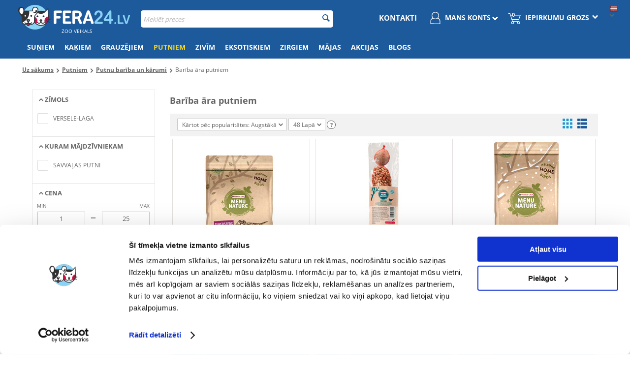

--- FILE ---
content_type: text/html; charset=utf-8
request_url: https://fera24.lv/bariba-ara-putniem/
body_size: 31790
content:
<!DOCTYPE html>
<html 
 lang="lv" dir="ltr">
<head>
        <title>Barība ziemojošajiem putniem | Fera24.lv</title>
    
<base href="https://fera24.lv/" />

<meta http-equiv="Content-Type" content="text/html; charset=utf-8" data-ca-mode="" data-et-ver="2.9"/>

<meta name="viewport" content="width=device-width, initial-scale=1.0, maximum-scale=5" />

<meta name="description" content="Āra putni būtu jābaro visu gadu. Pateicoties sistemātiskai barošanai, tie katru pavasari priecēs mūs ar savām dziesmām. Apskati mūs!" />

<meta name="keywords" content="" />

    <meta name="verify-paysera" content="d4d5d898884f1f7ccfcccc63fac8b9ac">
    <link rel="canonical" href="https://fera24.lv/bariba-ara-putniem/" />



    <link title="Русский" dir="ltr" type="text/html" rel="alternate" hreflang="ru" href="https://fera24.lv/bariba-ara-putniem/?sl=ru" />
    <link title="Latvian" dir="ltr" type="text/html" rel="alternate" hreflang="lv" href="https://fera24.lv/bariba-ara-putniem/" />
    <link title="Latvian" dir="ltr" type="text/html" rel="alternate" hreflang="x-default" href="https://fera24.lv/bariba-ara-putniem/" />

<!-- BEGIN DevmanExtensions - DataLayer script -->
<script type="a2c76b37557f71f8a0ab2edb-text/javascript" data-no-defer>
var dataLayer = [];var EeProductsClick = [];var EePromotionsClick = [];var eeMultiChanelVisitProductPageStep = 1;var eeMultiChanelAddToCartStep = 2;var eeMultiChanelVisitCartPageStep = 3;var eeMultiChanelVisitCheckoutStep = 4;var eeMultiChanelFinishOrderStep = 5;dataLayer.push({'current_view':'category'});dataLayer.push({'current_list':'category: Putniem > Putnu barība un kārumi > Barība āra putniem'});dataLayer.push({'current_currency':'EUR'});dataLayer.push({'userId':'0'});dataLayer.push({'cart_products':null});dataLayer.push({'string_searched':''});dataLayer.push({'store_name':'FERA24.LV'});dataLayer.push({'event':'isCategoryView'});dataLayer.push({'event': 'GDPRMarketingAccepted', 'gdpr_marketing_status': 'accepted'});dataLayer.push({'event': 'GDPRStatisticsAccepted', 'gdpr_statistics_status': 'accepted'});dataLayer.push({'event':'googleDynamicRemarketing', 'googleDynamicRemarketing':{"ecomm_pcat":["Putniem","Putnu bar\u012bba un k\u0101rumi","Bar\u012bba \u0101ra putniem"],"ecomm_pagetype":"category","ecomm_prodid":["49346","49338","49327","49244","49257","56153","49360","62901","72465","77749","76840"]}});dataLayer.push({'event':'criteoOneTag', 'criteoParams':{"PageType":"ListingPage","ProductIDList":["49346","49338","49327","49244","49257","56153","49360","62901","72465","77749","76840"],"email":""}});dataLayer.push({'event':'enhancedEcommerceProductImpressions', 'ecommerce':{"currencyCode":"EUR","impressions":[{"key":"49346","id":"49346","name":"VERSELE-LAGA Superseeds 1kg","price":"7.16","brand":"VERSELE-LAGA","category":"Bar\u012bba \u0101ra putniem","list":"category: Putniem > Putnu bar\u012bba un k\u0101rumi > Bar\u012bba \u0101ra putniem","position":1},{"key":"49338","id":"49338","name":"VERSELE-LAGA Festival lesalas - rutuliai ir rie\u0161utai (5 dalys)","price":"4.78","brand":"VERSELE-LAGA","category":"Bar\u012bba \u0101ra putniem","list":"category: Putniem > Putnu bar\u012bba un k\u0101rumi > Bar\u012bba \u0101ra putniem","position":2},{"key":"49327","id":"49327","name":"VERSELE-LAGA Frost Nights Blend 2,5 kg","price":"13.98","brand":"VERSELE-LAGA","category":"Bar\u012bba \u0101ra putniem","list":"category: Putniem > Putnu bar\u012bba un k\u0101rumi > Bar\u012bba \u0101ra putniem","position":3},{"key":"49244","id":"49244","name":"VERSELE-LAGA Allround Mix 15 kg","price":"24.20","brand":"VERSELE-LAGA","category":"Bar\u012bba \u0101ra putniem","list":"category: Putniem > Putnu bar\u012bba un k\u0101rumi > Bar\u012bba \u0101ra putniem","position":4},{"key":"49257","id":"49257","name":"VERSELE-LAGA 10 Suet Balls 900 g","price":"2.80","brand":"VERSELE-LAGA","category":"Bar\u012bba \u0101ra putniem","list":"category: Putniem > Putnu bar\u012bba un k\u0101rumi > Bar\u012bba \u0101ra putniem","position":5},{"key":"56153","id":"56153","name":"VERSELE-LAGA Menu Nature 25 tauku bumbi\u0146as ziemojo\u0161iem putniem 2,5 kg","price":"7.26","brand":"VERSELE-LAGA","category":"Bar\u012bba \u0101ra putniem","list":"category: Putniem > Putnu bar\u012bba un k\u0101rumi > Bar\u012bba \u0101ra putniem","position":6},{"key":"49360","id":"49360","name":"VERSELE-LAGA Sunflower Seeds 1,5kg","price":"5.46","brand":"VERSELE-LAGA","category":"Bar\u012bba \u0101ra putniem","list":"category: Putniem > Putnu bar\u012bba un k\u0101rumi > Bar\u012bba \u0101ra putniem","position":7},{"key":"62901","id":"62901","name":"VERSELE-LAGA Gard\u0113\u017eu bumbi\u0146as 6 gab. 540 g Tauku bumbi\u0146as ar og\u0101m bez t\u012bkla","price":"2.50","brand":"VERSELE-LAGA","category":"Bar\u012bba \u0101ra putniem","list":"category: Putniem > Putnu bar\u012bba un k\u0101rumi > Bar\u012bba \u0101ra putniem","position":8},{"key":"72465","id":"72465","name":"VERSELE-LAGA Milletsprays 300g dzelten\u0101 prosa kvie\u0161u aus\u012bs","price":"5.86","brand":"VERSELE-LAGA","category":"Bar\u012bba \u0101ra putniem","list":"category: Putniem > Putnu bar\u012bba un k\u0101rumi > Bar\u012bba \u0101ra putniem","position":9},{"key":"77749","id":"77749","name":"VERSELE-LAGA Country's Best Gra-Mix Chicks&Quail Graudu mais\u012bjums vist\u0101m un paipal\u0101m 4kg mais\u012bjums ar smalki sasmalcin\u0101tu kukur\u016bzu.","price":"11.39","brand":"VERSELE-LAGA","category":"Bar\u012bba \u0101ra putniem","list":"category: Putniem > Putnu bar\u012bba un k\u0101rumi > Bar\u012bba \u0101ra putniem","position":10},{"key":"76840","id":"76840","name":"VERSELE-LAGA Prestige Sticks 2 flakoni ar savva\u013cas augu s\u0113kl\u0101m un an\u012bsa smidzin\u0101t\u0101jiem vabol\u0113m 60g","price":"1.48","brand":"VERSELE-LAGA","category":"Bar\u012bba \u0101ra putniem","list":"category: Putniem > Putnu bar\u012bba un k\u0101rumi > Bar\u012bba \u0101ra putniem","position":11}]}});EeProductsClick['49346'] = {"key":"49346","id":"49346","name":"VERSELE-LAGA Superseeds 1kg","price":"7.16","brand":"VERSELE-LAGA","category":"Bar\u012bba \u0101ra putniem","list":"category: Putniem > Putnu bar\u012bba un k\u0101rumi > Bar\u012bba \u0101ra putniem","position":1};EeProductsClick['49338'] = {"key":"49338","id":"49338","name":"VERSELE-LAGA Festival lesalas - rutuliai ir rie\u0161utai (5 dalys)","price":"4.78","brand":"VERSELE-LAGA","category":"Bar\u012bba \u0101ra putniem","list":"category: Putniem > Putnu bar\u012bba un k\u0101rumi > Bar\u012bba \u0101ra putniem","position":2};EeProductsClick['49327'] = {"key":"49327","id":"49327","name":"VERSELE-LAGA Frost Nights Blend 2,5 kg","price":"13.98","brand":"VERSELE-LAGA","category":"Bar\u012bba \u0101ra putniem","list":"category: Putniem > Putnu bar\u012bba un k\u0101rumi > Bar\u012bba \u0101ra putniem","position":3};EeProductsClick['49244'] = {"key":"49244","id":"49244","name":"VERSELE-LAGA Allround Mix 15 kg","price":"24.20","brand":"VERSELE-LAGA","category":"Bar\u012bba \u0101ra putniem","list":"category: Putniem > Putnu bar\u012bba un k\u0101rumi > Bar\u012bba \u0101ra putniem","position":4};EeProductsClick['49257'] = {"key":"49257","id":"49257","name":"VERSELE-LAGA 10 Suet Balls 900 g","price":"2.80","brand":"VERSELE-LAGA","category":"Bar\u012bba \u0101ra putniem","list":"category: Putniem > Putnu bar\u012bba un k\u0101rumi > Bar\u012bba \u0101ra putniem","position":5};EeProductsClick['56153'] = {"key":"56153","id":"56153","name":"VERSELE-LAGA Menu Nature 25 tauku bumbi\u0146as ziemojo\u0161iem putniem 2,5 kg","price":"7.26","brand":"VERSELE-LAGA","category":"Bar\u012bba \u0101ra putniem","list":"category: Putniem > Putnu bar\u012bba un k\u0101rumi > Bar\u012bba \u0101ra putniem","position":6};EeProductsClick['49360'] = {"key":"49360","id":"49360","name":"VERSELE-LAGA Sunflower Seeds 1,5kg","price":"5.46","brand":"VERSELE-LAGA","category":"Bar\u012bba \u0101ra putniem","list":"category: Putniem > Putnu bar\u012bba un k\u0101rumi > Bar\u012bba \u0101ra putniem","position":7};EeProductsClick['62901'] = {"key":"62901","id":"62901","name":"VERSELE-LAGA Gard\u0113\u017eu bumbi\u0146as 6 gab. 540 g Tauku bumbi\u0146as ar og\u0101m bez t\u012bkla","price":"2.50","brand":"VERSELE-LAGA","category":"Bar\u012bba \u0101ra putniem","list":"category: Putniem > Putnu bar\u012bba un k\u0101rumi > Bar\u012bba \u0101ra putniem","position":8};EeProductsClick['72465'] = {"key":"72465","id":"72465","name":"VERSELE-LAGA Milletsprays 300g dzelten\u0101 prosa kvie\u0161u aus\u012bs","price":"5.86","brand":"VERSELE-LAGA","category":"Bar\u012bba \u0101ra putniem","list":"category: Putniem > Putnu bar\u012bba un k\u0101rumi > Bar\u012bba \u0101ra putniem","position":9};EeProductsClick['77749'] = {"key":"77749","id":"77749","name":"VERSELE-LAGA Country's Best Gra-Mix Chicks&Quail Graudu mais\u012bjums vist\u0101m un paipal\u0101m 4kg mais\u012bjums ar smalki sasmalcin\u0101tu kukur\u016bzu.","price":"11.39","brand":"VERSELE-LAGA","category":"Bar\u012bba \u0101ra putniem","list":"category: Putniem > Putnu bar\u012bba un k\u0101rumi > Bar\u012bba \u0101ra putniem","position":10};EeProductsClick['76840'] = {"key":"76840","id":"76840","name":"VERSELE-LAGA Prestige Sticks 2 flakoni ar savva\u013cas augu s\u0113kl\u0101m un an\u012bsa smidzin\u0101t\u0101jiem vabol\u0113m 60g","price":"1.48","brand":"VERSELE-LAGA","category":"Bar\u012bba \u0101ra putniem","list":"category: Putniem > Putnu bar\u012bba un k\u0101rumi > Bar\u012bba \u0101ra putniem","position":11};
</script>
<!-- END DevmanExtensions - DataLayer script -->

<!-- BEGIN DevmanExtensions - GTM script -->
<script type="a2c76b37557f71f8a0ab2edb-text/javascript" data-no-defer>
(function(w,d,s,l,i){w[l]=w[l]||[];w[l].push({'gtm.start':new Date().getTime(),event:'gtm.js'});var f=d.getElementsByTagName(s)[0],j=d.createElement(s),dl=l!='dataLayer'?'&l='+l:'';j.async=true;j.src='https://www.googletagmanager.com/gtm.js?id='+i+dl;f.parentNode.insertBefore(j,f);})(window,document,'script','dataLayer','GTM-P3ML5TH');
</script>
<!-- END DevmanExtensions - GTM script -->
<!-- 2lm_seo_extra link - start -->
        

                                                                                                    
            
            
            <meta name="robots" content="index, follow"/>
            
            <link rel="alternate" hreflang="cs" href="https://fera24.cz/krmivo-pro-venkovni-ptactvo/" />
            <link rel="alternate" hreflang="de" href="https://fera24.de/futter-fur-wilde-voegel/" />
            <link rel="alternate" hreflang="de-AT" href="https://fera24.at/futter-fur-wilde-voegel/" />
            <link rel="alternate" hreflang="et" href="https://fera.ee/toit-metslindudele-fera-ee/" />
            <link rel="alternate" hreflang="fr" href="https://fera.fr/nourriture-pour-oiseaux-sauvages/" />
            <link rel="alternate" hreflang="fr-BE" href="https://fera24.be/nourriture-pour-oiseaux-sauvages/" />
            <link rel="alternate" hreflang="it" href="https://fera24.it/cibo-per-uccelli-selvatici/" />
            <link rel="alternate" hreflang="lt" href="https://fera.lt/laukiniu-pauksciu-maistas/" />
            <link rel="alternate" hreflang="lv" href="https://fera24.lv/bariba-ara-putniem/" />
            <link rel="alternate" hreflang="pl" href="https://fera.pl/karmaiprzysmakidladzikichptakow/" />
            <link rel="alternate" hreflang="ro" href="https://fera.ro/hrana-pentru-pasari-salbatice/" />
            <link rel="alternate" hreflang="ru" href="https://fera.ee/toit-metslindudele-fera-ee/?sl=ru" />
            <link rel="alternate" hreflang="ru-ET" href="https://fera.ee/toit-metslindudele-fera-ee/?sl=ru" />
            <link rel="alternate" hreflang="ru-LV" href="https://fera24.lv/bariba-ara-putniem/?sl=ru" />
            <link rel="alternate" hreflang="sk" href="https://fera.sk/krmiva-pre-volne-zijuce-vtactvo/" />
            <link rel="alternate" hreflang="sv" href="https://fera.se/mat-till-vilda-faaglar/" />
    
<!-- 2lm_seo_extra link - finish -->

<link rel="apple-touch-icon" href="https://fera24.lv/images/logos/57/favicon.png">
    
        <link href="https://fera24.lv/images/logos/57/favicon.png" rel="shortcut icon" type="image/png" />
    

    <link type="text/css" rel="stylesheet" href="https://fera24.lv/var/cache/misc/assets/design/themes/energot_regional/css/standalone.93aff3d006ff02ec600a61d02eda2112137854737326.css" />

        
    <!-- Inline script moved to the bottom of the page -->
    <!-- Inline script moved to the bottom of the page -->
<link rel="manifest" href="/manifest.json">
    </head>

<body class="tpl-cont-categories tpl-mode-view">
<!-- BEGIN DevmanExtensions - GTM no-script -->
<noscript>
<iframe src='https://www.googletagmanager.com/ns.html?id=GTM-P3ML5TH' height='0' width='0' style='display:none;visibility:hidden;'></iframe>
</noscript>
<!-- END DevmanExtensions - GTM no-script -->

    <div class="ty-tygh  " id="tygh_container">

        <div id="ajax_overlay" class="ty-ajax-overlay"></div>
<div id="ajax_loading_box" class="ty-ajax-loading-box"></div>

        <div class="cm-notification-container notification-container">
</div>
                <div class="ty-helper-container" id="tygh_main_container">
            
            <!-- BEGIN Blocks scripts by DevmanExtensions -->
<script type="a2c76b37557f71f8a0ab2edb-text/javascript" data-no-defer></script>
<!-- END Blocks scripts by DevmanExtensions --><!-- BEGIN Blocks scripts by DevmanExtensions -->
<script type="a2c76b37557f71f8a0ab2edb-text/javascript" data-no-defer></script>
<!-- END Blocks scripts by DevmanExtensions --><!-- BEGIN Blocks scripts by DevmanExtensions -->
<script type="a2c76b37557f71f8a0ab2edb-text/javascript" data-no-defer></script>
<!-- END Blocks scripts by DevmanExtensions --><!-- BEGIN Blocks scripts by DevmanExtensions -->
<script type="a2c76b37557f71f8a0ab2edb-text/javascript" data-no-defer></script>
<!-- END Blocks scripts by DevmanExtensions --><!-- BEGIN Blocks scripts by DevmanExtensions -->
<script type="a2c76b37557f71f8a0ab2edb-text/javascript" data-no-defer></script>
<!-- END Blocks scripts by DevmanExtensions --><!-- BEGIN Blocks scripts by DevmanExtensions -->
<script type="a2c76b37557f71f8a0ab2edb-text/javascript" data-no-defer></script>
<!-- END Blocks scripts by DevmanExtensions --><!-- BEGIN Blocks scripts by DevmanExtensions -->
<script type="a2c76b37557f71f8a0ab2edb-text/javascript" data-no-defer></script>
<!-- END Blocks scripts by DevmanExtensions --><!-- BEGIN Blocks scripts by DevmanExtensions -->
<script type="a2c76b37557f71f8a0ab2edb-text/javascript" data-no-defer></script>
<!-- END Blocks scripts by DevmanExtensions --><!-- BEGIN Blocks scripts by DevmanExtensions -->
<script type="a2c76b37557f71f8a0ab2edb-text/javascript" data-no-defer></script>
<!-- END Blocks scripts by DevmanExtensions --><!-- BEGIN Blocks scripts by DevmanExtensions -->
<script type="a2c76b37557f71f8a0ab2edb-text/javascript" data-no-defer></script>
<!-- END Blocks scripts by DevmanExtensions --><!-- BEGIN Blocks scripts by DevmanExtensions -->
<script type="a2c76b37557f71f8a0ab2edb-text/javascript" data-no-defer></script>
<!-- END Blocks scripts by DevmanExtensions --><!-- BEGIN Blocks scripts by DevmanExtensions -->
<script type="a2c76b37557f71f8a0ab2edb-text/javascript" data-no-defer></script>
<!-- END Blocks scripts by DevmanExtensions --><!-- BEGIN Blocks scripts by DevmanExtensions -->
<script type="a2c76b37557f71f8a0ab2edb-text/javascript" data-no-defer></script>
<!-- END Blocks scripts by DevmanExtensions --><!-- BEGIN Blocks scripts by DevmanExtensions -->
<script type="a2c76b37557f71f8a0ab2edb-text/javascript" data-no-defer></script>
<!-- END Blocks scripts by DevmanExtensions --><!-- BEGIN Blocks scripts by DevmanExtensions -->
<script type="a2c76b37557f71f8a0ab2edb-text/javascript" data-no-defer></script>
<!-- END Blocks scripts by DevmanExtensions --><!-- BEGIN Blocks scripts by DevmanExtensions -->
<script type="a2c76b37557f71f8a0ab2edb-text/javascript" data-no-defer>dataLayer.push({'event':'enhancedEcommerceProductImpressions', 'ecommerce':{"currencyCode":"EUR","impressions":[]}});dataLayer.push({'event':'trackVKPixel', 'vk_pixel_track_name':'view_category', 'vk_pixel_track_data':{"products_recommended_ids":""}});</script>
<!-- END Blocks scripts by DevmanExtensions --><!-- BEGIN Blocks scripts by DevmanExtensions -->
<script type="a2c76b37557f71f8a0ab2edb-text/javascript" data-no-defer></script>
<!-- END Blocks scripts by DevmanExtensions --><!-- BEGIN Blocks scripts by DevmanExtensions -->
<script type="a2c76b37557f71f8a0ab2edb-text/javascript" data-no-defer></script>
<!-- END Blocks scripts by DevmanExtensions --><!-- BEGIN Blocks scripts by DevmanExtensions -->
<script type="a2c76b37557f71f8a0ab2edb-text/javascript" data-no-defer></script>
<!-- END Blocks scripts by DevmanExtensions --><!-- BEGIN Blocks scripts by DevmanExtensions -->
<script type="a2c76b37557f71f8a0ab2edb-text/javascript" data-no-defer></script>
<!-- END Blocks scripts by DevmanExtensions --><!-- BEGIN Blocks scripts by DevmanExtensions -->
<script type="a2c76b37557f71f8a0ab2edb-text/javascript" data-no-defer></script>
<!-- END Blocks scripts by DevmanExtensions --><!-- BEGIN Blocks scripts by DevmanExtensions -->
<script type="a2c76b37557f71f8a0ab2edb-text/javascript" data-no-defer></script>
<!-- END Blocks scripts by DevmanExtensions --><!-- BEGIN Blocks scripts by DevmanExtensions -->
<script type="a2c76b37557f71f8a0ab2edb-text/javascript" data-no-defer></script>
<!-- END Blocks scripts by DevmanExtensions --><!-- BEGIN Blocks scripts by DevmanExtensions -->
<script type="a2c76b37557f71f8a0ab2edb-text/javascript" data-no-defer></script>
<!-- END Blocks scripts by DevmanExtensions --><!-- BEGIN Blocks scripts by DevmanExtensions -->
<script type="a2c76b37557f71f8a0ab2edb-text/javascript" data-no-defer></script>
<!-- END Blocks scripts by DevmanExtensions --><!-- BEGIN Blocks scripts by DevmanExtensions -->
<script type="a2c76b37557f71f8a0ab2edb-text/javascript" data-no-defer></script>
<!-- END Blocks scripts by DevmanExtensions -->    <div class="tygh-top-panel clearfix blue-menu">
        <div class="container ">
    
<div class="row">                <div class="span16 app-top-wrap" >
            <div class="ty-wysiwyg-content" ><div id="snr_info_app_rwd">

</div></div>
        </div>
    </div>
<div class="row">                <div class="span16 top-links-grid et-top" >
            <div class="row">                <div class="span4 et-top-menu" >
            <div class="    ty-float-left">
        <div class="ty-wysiwyg-content" ><div id="main-logo">
<a href="https://fera24.lv">
<img class="main-logo" src="https://fera24.lv/images/logos/57/logo_fera24_lv_web.png" alt="Fera24.lv - Zoo veikals" > 
</a>
<div class="logo-claim">Zoo veikals</div>
</div></div>
    </div><div class="    ty-float-left">
        <div class="ty-wysiwyg-content" ><style>
#app-top-content p img{
max-width: 40px!important;
}
#app-top-content a{
  padding: 5px 20px!important;
}
::-webkit-scrollbar-thumb {
    background: #1d5a9b;
}
  @media (max-width: 1006px){
.span16.sg-banners,
.span16.home-slider{
clear: both;
}
}

.tpl-cont-categories .green-category .green-christmas img {
  width: 100% !important;
}
.mobile-banners .owl-pagination{
margin: auto!important;
}
.buorg{
display: none!important;
}
.ty-sort-container .ty-sort-dropdown i{
top: 7px;
}
.ty-pagination__items{
  vertical-align: top;
}
#content_discussion{
border: none!important;
}
#sg_prod_list_snr {
  min-height: 500px;
}
.pod-snr-wrapper .span4 {
    background: #f3f3f3;
    height: auto !important;
    min-height: 290px;
    text-align: center;
    padding: 0 !important;
    margin: 0 10px 10px auto;
}
.pod-snr-wrapper {
  padding: 0!important;
}
.subcategories li {
    padding: 2px 3px;
}
body:lang(ru) div .span4.flating-objects{
    display: block !important;
}
.subcategories.green-category .ty-no-image{
	min-height: 125px !important;
}
#opener_parcel_stars_map {
    display: inline-block;
    background: #0c99db;
    color: white;
    padding: 7px 25px;
    font-size: 12px;
    font-weight: bold;
    text-transform: uppercase;
    margin-bottom: 20px;
}
.ty-billing-first-name + .ty-billing-last-name, .ty-billing-country + .ty-billing-state, .ty-shipping-first-name + .ty-shipping-last-name, .shipping-country + .ty-shipping-state, .ty-first-name + .ty-last-name{
    margin-left: 0;
}
.grid-list .prices-container .ty-no-price{
height: 72px;
}
.tpl-cont-categories .et-category .ty-no-items{
display: none;
}
.green-floating .flating-objects{
display: none!important;
}
  @media (max-width: 480px) {
        .brands-with-image {
            min-height: 70px!important;
        }
        .brands-with-image .owl-controls {
            margin-top: -92px;
        }
    }
  @media (max-width: 1006px) {
  div .snrAI-recommendations-products-container ul li{
min-width: unset;
}
div .tygh-content .snrAI-recommendations-container-own ul li.nosto-product-list-item:nth-child(2n+1) {
  margin-right: 5px !important;
}

#face-metka {  display: none;
  }
}
 @media only screen and (max-width: 480px) {
               .grid-list .prices-container .ty-strike{
 display: none;
}
            }



@media (max-width: 1006px) {

html .mobile-banners {
  min-height: unset;
margin-top: 10px;
}
}
</style></div>
    </div><div class="    ty-float-left">
        <div id="languages_1" class="vs-languages vs-languages-dropdown">
                                        <div class="ty-select-wrap">
        
    <a class="ty-select-block__a cm-combination" id="sw_select_lv_wrap_language">
                <i class="ty-select-block__a-flag ty-flag ty-flag-lv" ></i>
            <span class="ty-select-block__a-item "></span>
        <i class="ty-select-block__arrow ty-icon-down-micro"></i>
    </a>
    
    <div id="select_lv_wrap_language" class="ty-select-block cm-popup-box hidden">
        <ul class="cm-select-list ty-select-block__list ty-flags">
                                                <li class="ty-select-block__list-item">
                        <a rel="nofollow" href="https://fera24.lv/bariba-ara-putniem/?sl=ru" class="ty-select-block__list-a  " data-ca-country-code="ru" data-ca-name="ru">
                                                    <i class="ty-flag ty-flag-ru"></i>
                                                                        </a>
                    </li>
                                                                <li class="ty-select-block__list-item">
                        <a rel="nofollow" href="https://fera24.lv/bariba-ara-putniem/?sl=lv" class="ty-select-block__list-a is-active " data-ca-country-code="lv" data-ca-name="lv">
                                                    <i class="ty-flag ty-flag-lv"></i>
                                                                        </a>
                    </li>
                                    </ul>
    </div>
</div>
        
<!--languages_1--></div>

    </div>
        </div>
    
                <div class="span8 et-top-menu" >
            <div class=" top-search  top-block-grid">
        <div class="ty-search-block">
    <form action="https://fera24.lv/" name="search_form" method="get" style="position:relative" id="id-2lm-elasticsearch-form">
        <input type="hidden" name="subcats" value="Y" />
        <input type="hidden" name="pcode_from_q" value="Y" />
        <input type="hidden" name="pshort" value="Y" />
        <input type="hidden" name="pfull" value="Y" />
        <input type="hidden" name="pname" value="Y" />
        <input type="hidden" name="pkeywords" value="Y" />
        <input type="hidden" name="search_performed" value="Y" />
        <div id="id-2lm-elasticsearch-ajax-loading-box" class="ty-ajax-loading-box"></div>
        


        <input type="text" name="q" value="" id="search_input" title="Meklēt preces" class="ty-search-block__input cm-hint" autocomplete="off" /><button title="Meklēt" class="ty-search-magnifier" type="submit"><i class="ty-icon-search"></i></button>
<input type="hidden" name="dispatch" value="2lm_elasticsearch.search" />
                <div id="id-2lm-elasticsearch"></div>
    </form>
</div>
<!-- Inline script moved to the bottom of the page -->
<!-- Inline script moved to the bottom of the page -->
<!-- Inline script moved to the bottom of the page -->

    </div>
        </div>
    
                <div class="span4 top-block-grid et-cart-account green-add-unical-id only-rwd-after-click" >
            <div class=" top-cart-content et-cart ty-float-right">
        


<div class="ty-dropdown-box menu-cart" id="cart_status_422">
    <a href="https://fera24.lv/checkout-cart-lt.html" id="sw_dropdown_422" class="ty-dropdown-box__title cm-combination clearfix">
        
                            <i class="et-icon-cart"></i>
                <div class="ty-float-right et-cart-right green-flatten-icon">
                    <div class="minicart-title empty-cart hand">Iepirkumu grozs</div>
                    <div class="et-items">0&nbsp;prece(s)</div>
                    <img src="https://fera24.lv/design/themes/energot/media/images/addons/yellow_dropdown_icon.png?2023" alt="dropdown icon" width="12" height="7"/>
                </div>
                        <div class="et-cart-content hidden-desktop"><span>0</span></div>
        

    </a>
    <div id="dropdown_422" class="cm-popup-box ty-dropdown-box__content hidden">
        
            <div class="cm-cart-content cm-cart-content-thumb cm-cart-content-delete">
                    <div class="ty-cart-items">
                                                    <p class="ty-center vs-cart-empty-text">Grozs ir tukšs</p>
                                            </div>

                    
            </div>
        

    </div>
<!--cart_status_422--></div>



    </div><div class=" ty-float-right">
        <div class="ty-wysiwyg-content" ><style>
.green-off{
display: none;}

@media (max-width: 480px) {
  .top-block-grid{
    display: block;
  }
	}

</style>

<!-- Inline script moved to the bottom of the page --></div>
    </div><div class="ty-dropdown-box  top-my-account ty-float-right">
        <div id="sw_dropdown_423" class="ty-dropdown-box__title cm-combination unlogged clearfix">
            
                            
<a class="ty-account-info__title" href="">
    <i class="ty-icon-user"></i>
    <div class="et-my-account-right green-flatten-icon">
        <div class="et-welcome hidden">Welcome</div>
        <div class="vs-my-account-text et-my-account-text ty-account-info__title-txt" >Mans konts</div>
        <img src="https://fera24.lv/design/themes/energot/media/images/addons/yellow_dropdown_icon.png?2023" alt="dropdown icon" width="12" height="7" />
    </div>
</a>

                        

        </div>
        <div id="dropdown_423" class="cm-popup-box ty-dropdown-box__content hidden clearfix">
            

<div id="account_info_423" class="vs-my-account">
        <ul class="ty-account-info">
        

                        


        </ul>

                
        

    
    <div class="ty-account-info__buttons buttons-container">
                    <a href="https://fera24.lv/auth-loginform-lt.html?return_url=index.php%3Fdispatch%3Dcategories.view%26category_id%3D506"  data-ca-target-id="login_block423" class="cm-dialog-opener cm-dialog-auto-size account" rel="nofollow">Ieiet</a>

                            
                                    <div class="vs-social-login">
                                                    <div class="center space-top vs-social-text ty-center">Vai pierakstieties ar citu identitāti</div>
                        
                        <div class="vs-auth  social-login">
                                                <input type="hidden" name="redirect_url" value="https://fera24.lv/bariba-ara-putniem/" /><a class="cm-login-provider vs-login-facebook" data-idp="facebook">Pieteikšanās caur Facebook</a><a class="cm-login-provider vs-login-google" data-idp="google">Pieteikšanās caur Google</a>                
                        </div>
                    </div>
                                        <a href="https://fera24.lv/profiles-add-lt.html" rel="nofollow" class="account">Izveidot kontu</a>
                            <div  id="login_block423" class="hidden" title="Ieiet">
                    <div class="ty-login-popup">
                        

    <form name="popup423_form" action="https://fera24.lv/" method="post">
<input type="hidden" name="return_url" value="index.php?dispatch=categories.view&amp;category_id=506" />
<input type="hidden" name="redirect_url" value="index.php?dispatch=categories.view&amp;category_id=506" />

        <div class="ty-control-group green-special-label">
            <label for="login_popup423" class="ty-login__filed-label ty-control-group__label cm-required cm-trim cm-email">E-mail</label>
            <input type="text" id="login_popup423" name="user_login" size="30" value="" class="ty-login__input cm-focus" />
            </div>

        <div class="ty-control-group ty-password-forgot green-special-label">
            <label for="psw_popup423" class="ty-login__filed-label ty-control-group__label ty-password-forgot__label cm-required">Parole</label>
            <input type="password" id="psw_popup423" name="password" size="30" value="" class="ty-login__input" maxlength="32" />
            <a href="https://fera24.lv/index.php?dispatch=auth.recover_password" class="ty-password-forgot__a"  tabindex="5">Aizmirsāt paroli?</a>
        </div>

        

<style>
    .g-recaptcha > div{
        margin: auto;
        max-width: 95%;
        padding: 2%;
    }
    .g-recaptcha iframe{
        max-width: 100%;
        border-radius: 5px;
    }
    #rc-anchor-container{
        border: none!important;
    }
</style>

    

                            
                                    <div class="vs-social-login">
                                                    <div class="center space-top vs-social-text ty-center">Vai pierakstieties ar citu identitāti</div>
                        
                        <div class="vs-auth  social-login">
                                                <input type="hidden" name="redirect_url" value="" /><a class="cm-login-provider vs-login-facebook" data-idp="facebook">Pieteikšanās caur Facebook</a><a class="cm-login-provider vs-login-google" data-idp="google">Pieteikšanās caur Google</a>                
                        </div>
                    </div>
                            
                            <div class="ty-login-reglink ty-center">
                    <a class="ty-login-reglink__a" href="https://fera24.lv/profiles-add-lt.html" rel="nofollow">Reģistrēt jaunu kontu</a>
                </div>
                        <div class="buttons-container clearfix">
                <div class="ty-float-right">
                        
 
    <button  class="ty-btn__login ty-btn__secondary ty-btn" type="submit" name="dispatch[auth.login]" >Ieiet</button>


                </div>
                <div class="ty-login__remember-me">
                    <label for="remember_me_popup423" class="ty-login__remember-me-label"><input class="checkbox" type="checkbox" name="remember_me" id="remember_me_popup423" value="Y" />Atcerēties mani</label>
                </div>
            </div>
    


</form>


                    </div>
                </div>
                        </div>
<!--account_info_423--></div>

        </div>
    </div><div class=" green-contact ty-float-right">
        <div class="ty-wysiwyg-content" ><div class="top-my-account ty-float-right green-new-contact">
<a style="color: #fff; text-transform: uppercase; font-weight: bold; font-size: 15px; margin-top: 10px; display: block;
margin-right: 15px;" href="https://fera24.lv/customer-service-lt.html?sl=lv">Kontakti</a>
    </div></div>
    </div>
        </div>
    </div>
        </div>
    </div>
<div class="row">                <div class="span16 dynamic-top" >
            <div class=" hidden-tablet hidden-phone">
        <div class="ty-wysiwyg-content" ><div id="top_snr"></div></div>
    </div>
        </div>
    </div>
<div class="row">                <div class="span16 dynamic-bottom" >
            <div class=" hidden-tablet hidden-phone">
        <div class="ty-wysiwyg-content" ><div id="bottom_snr"></div></div>
    </div>
        </div>
    </div>
</div>
    </div>


    <div class="tygh-header clearfix  blue-menu">
        <div class="container et-header">
    
<div class="row">                <div class="span16 top-menu-grid et-sticky-menu" >
            <div class="row">                <div class="span16 " >
            <div class="">
    

<div id="green-flat-btn" class="ty-menu__item ty-menu__menu-btn visible-phone visible-tablet"><a class="ty-menu__item-link" ><i id="graph-btn-menu-rwd" class="ty-icon-short-list no-rwd"></i><span id="graph-btn-menu"></span><span id="menu-txt">Menu</span></a></div><ul id="green-flat-menu"  class="ty-menu__items cm-responsive-menu"><li class="ty-menu__item ty-menu__menu-btn visible-phone visible-tablet"><a class="ty-menu__item-link"><i class="ty-icon-short-list"></i><span>Menu</span></a></li><li class="ty-menu__item cm-menu-item-responsive"><a class="ty-menu__item-toggle visible-phone visible-tablet cm-responsive-menu-toggle"><i class="ty-menu__icon-open ty-icon-down-open"></i><i class="ty-menu__icon-hide ty-icon-up-open"></i></a><div><a  href="https://fera24.lv/suniem/" class="ty-menu__item-link">Suņiem<img class="arrow-menu" src="https://fera24.lv/design/themes/energot/media/images/addons/arrow_menu_right.png" alt="icon arrow"></a></div><div class="ty-menu__submenu no-dd-img" id="topmenu_43_70dc05809a0230a9aa9dba90c16e168c" ><ul class="ty-menu__submenu-items cm-responsive-menu-submenu" style=""><li class="ty-top-mine__submenu-col"><div class="ty-menu__submenu-item-header" ><div ><a href="https://fera24.lv/sunu-bariba-un-karumi/" class="ty-menu__submenu-link">Suņu barība un kārumi</a></div></div><a class="ty-menu__item-toggle visible-phone visible-tablet cm-responsive-menu-toggle"><i class="ty-menu__icon-open ty-icon-down-open"></i><i class="ty-menu__icon-hide ty-icon-up-open"></i></a><div class="ty-menu__submenu"><ul class="ty-menu__submenu-list cm-responsive-menu-submenu">                <li><a href="https://fera24.lv/sausa-sunu-bariba/">Sausā suņu barība</a></li>
                    <li><a href="https://fera24.lv/mitra-sunu-bariba/">Mitrā suņu barība</a></li>
                    <li><a href="https://fera24.lv/veterinara-bariba-suniem/">Veterinārā barība suņiem</a></li>
                    <li><a href="https://fera24.lv/karumi-suniem/">Kārumi suņiem</a></li>
                    <li><a href="https://fera24.lv/sunu-bariba-bez-graudaugiem/">Suņu barība bez graudaugiem</a></li>
                    <li><a href="https://fera24.lv/pilnvrtga-suu-barba/">Pilnvērtīga suņu barība</a></li>
        <li class="alt-link"><a href="https://fera24.lv/sunu-bariba-un-karumi/">View more <i class="text-arrow">&rarr;</i><i class="icon-right-open-thin"></i></a></li>
</ul></div></li><li class="ty-top-mine__submenu-col"><div class="ty-menu__submenu-item-header" ><div ><a href="https://fera24.lv/sunu-veseliba/" class="ty-menu__submenu-link">Suņu veselība</a></div></div><a class="ty-menu__item-toggle visible-phone visible-tablet cm-responsive-menu-toggle"><i class="ty-menu__icon-open ty-icon-down-open"></i><i class="ty-menu__icon-hide ty-icon-up-open"></i></a><div class="ty-menu__submenu"><ul class="ty-menu__submenu-list cm-responsive-menu-submenu">                <li><a href="https://fera24.lv/sunu-zobiem/">Suņu zobiem</a></li>
                    <li><a href="https://fera24.lv/sunu-nierem-un-kungim/">Suņu nierēm un kuņģim</a></li>
                    <li><a href="https://fera24.lv/sunu-acim-un-ausim/">Suņu acīm un ausīm</a></li>
                    <li><a href="https://fera24.lv/sunu-kauliem-un-locitavam/">Suņu kauliem un locītavām</a></li>
                    <li><a href="https://fera24.lv/sunu-adai-un-kazokam/">Suņu ādai un kažokam</a></li>
    </ul></div></li><li class="ty-top-mine__submenu-col"><div class="ty-menu__submenu-item-header" ><div ><a href="https://fera24.lv/sunu-higienas-un-kopsanas-lidzekli/" class="ty-menu__submenu-link">Suņu higiēnas un kopšanas līdzekļi</a></div></div><a class="ty-menu__item-toggle visible-phone visible-tablet cm-responsive-menu-toggle"><i class="ty-menu__icon-open ty-icon-down-open"></i><i class="ty-menu__icon-hide ty-icon-up-open"></i></a><div class="ty-menu__submenu"><ul class="ty-menu__submenu-list cm-responsive-menu-submenu">                <li><a href="https://fera24.lv/sunu-traipu-un-smaku-likvidesana/">Suņu traipu un smaku likvidēšana</a></li>
                    <li><a href="https://fera24.lv/sunu-atbaidisanas-lidzekli/">Suņu atbaidīšanas līdzekļi</a></li>
                    <li><a href="https://fera24.lv/maisini-sunu-izkarnijumiem/">Maisiņi suņu izkārnījumiem</a></li>
                    <li><a href="https://fera24.lv/sunu-kazoka-kemme/">Suņu kažoka ķemme</a></li>
    </ul></div></li><li class="ty-top-mine__submenu-col"><div class="ty-menu__submenu-item-header" ><div ><a href="https://fera24.lv/sunu-kopsana-un-skaistumkopsana/" class="ty-menu__submenu-link">Suņu kopšana un skaistumkopšana</a></div></div><a class="ty-menu__item-toggle visible-phone visible-tablet cm-responsive-menu-toggle"><i class="ty-menu__icon-open ty-icon-down-open"></i><i class="ty-menu__icon-hide ty-icon-up-open"></i></a><div class="ty-menu__submenu"><ul class="ty-menu__submenu-list cm-responsive-menu-submenu">                <li><a href="https://fera24.lv/lidzekli-sunu-mazgasanai/">Līdzekļi suņu mazgāšanai</a></li>
                    <li><a href="https://fera24.lv/sunu-birstes-un-kemmes/">Suņu birstes un ķemmes</a></li>
                    <li><a href="https://fera24.lv/kosmetikas-lidzekli-suniem/">Kosmētikas līdzekļi suņiem</a></li>
                    <li><a href="https://fera24.lv/sunu-frizesanas-skeres/">Suņu frizēšanas šķēres</a></li>
                    <li><a href="https://fera24.lv/sunu-nagu-kopsana/">Suņu nagu kopšana</a></li>
                    <li><a href="https://fera24.lv/sunu-spalvas-griesanas-masinites/">Suņu spalvas griešanas mašīnītes</a></li>
    </ul></div></li><li class="ty-top-mine__submenu-col"><div class="ty-menu__submenu-item-header" ><div ><a href="https://fera24.lv/sunu-blodas-barosana/" class="ty-menu__submenu-link">Suņu bļodas, barošana</a></div></div><a class="ty-menu__item-toggle visible-phone visible-tablet cm-responsive-menu-toggle"><i class="ty-menu__icon-open ty-icon-down-open"></i><i class="ty-menu__icon-hide ty-icon-up-open"></i></a><div class="ty-menu__submenu"><ul class="ty-menu__submenu-list cm-responsive-menu-submenu">                <li><a href="https://fera24.lv/automatiskas-dzirdinatavas-un-barotavas-suniem/">Automātiskās dzirdinātavas un barotavas suņiem</a></li>
                    <li><a href="https://fera24.lv/blodinas-suniem/">Bļodiņas suņiem</a></li>
                    <li><a href="https://fera24.lv/sunu-baribas-uzglabasana/">Suņu barības uzglabāšana</a></li>
                    <li><a href="https://fera24.lv/pudelites-suniem/">Pudelītes suņiem</a></li>
    </ul></div></li><li class="ty-top-mine__submenu-col"><div class="ty-menu__submenu-item-header" ><div ><a href="https://fera24.lv/sunu-gulvietas-kastes-un-buri/" class="ty-menu__submenu-link">Suņu guļvietas, kastes un būri</a></div></div><a class="ty-menu__item-toggle visible-phone visible-tablet cm-responsive-menu-toggle"><i class="ty-menu__icon-open ty-icon-down-open"></i><i class="ty-menu__icon-hide ty-icon-up-open"></i></a><div class="ty-menu__submenu"><ul class="ty-menu__submenu-list cm-responsive-menu-submenu">                <li><a href="https://fera24.lv/sunu-gulvietas/">Suņu guļvietas</a></li>
                    <li><a href="https://fera24.lv/sunu-parnesasanas-somas/">Suņu pārnēsāšanas somas</a></li>
                    <li><a href="https://fera24.lv/sunu-parvadasanas-buri-un-kastes/">Suņu pārvadāšanas būri un kastes</a></li>
                    <li><a href="https://fera24.lv/sunu-durvju-kapnes-un-zogi/">Suņu durvju kāpnes un žogi</a></li>
                    <li><a href="https://fera24.lv/sunu-segas/">Suņu segas</a></li>
                    <li><a href="https://fera24.lv/sunu-celosanas-aprikojums/">Suņu ceļošanas aprīkojums</a></li>
        <li class="alt-link"><a href="https://fera24.lv/sunu-gulvietas-kastes-un-buri/">View more <i class="text-arrow">&rarr;</i><i class="icon-right-open-thin"></i></a></li>
</ul></div></li><li class="ty-top-mine__submenu-col"><div class="ty-menu__submenu-item-header" ><div ><a href="https://fera24.lv/sunu-rotallietas/" class="ty-menu__submenu-link">Suņu rotaļlietas</a></div></div><a class="ty-menu__item-toggle visible-phone visible-tablet cm-responsive-menu-toggle"><i class="ty-menu__icon-open ty-icon-down-open"></i><i class="ty-menu__icon-hide ty-icon-up-open"></i></a><div class="ty-menu__submenu"><ul class="ty-menu__submenu-list cm-responsive-menu-submenu">                <li><a href="https://fera24.lv/speles-suniem/">Spēles suņiem</a></li>
                    <li><a href="https://fera24.lv/koslajamas-rotallietas-suniem/">Košļājamās rotaļlietas suņiem</a></li>
                    <li><a href="https://fera24.lv/bumbinas-suniem/">Bumbiņas suņiem</a></li>
                    <li><a href="https://fera24.lv/virvju-rotallietas-suniem/">Virvju rotaļlietas suņiem</a></li>
                    <li><a href="https://fera24.lv/mesanas-rotallietas-suniem/">Mešanas rotaļlietas suņiem</a></li>
                    <li><a href="https://fera24.lv/plisa-rotallietas-suniem/">Plīša rotaļlietas suņiem</a></li>
    </ul></div></li><li class="ty-top-mine__submenu-col"><div class="ty-menu__submenu-item-header" ><div ><a href="https://fera24.lv/preces-sunu-dresesanai/" class="ty-menu__submenu-link">Preces suņu dresēšanai</a></div></div><a class="ty-menu__item-toggle visible-phone visible-tablet cm-responsive-menu-toggle"><i class="ty-menu__icon-open ty-icon-down-open"></i><i class="ty-menu__icon-hide ty-icon-up-open"></i></a><div class="ty-menu__submenu"><ul class="ty-menu__submenu-list cm-responsive-menu-submenu">                <li><a href="https://fera24.lv/apmacibu-riki-suniem/">Apmācību rīki suņiem</a></li>
                    <li><a href="https://fera24.lv/kakla-siksnas-sunu-dresesanai/">Kakla siksnas suņu dresēšanai</a></li>
    </ul></div></li><li class="ty-top-mine__submenu-col"><div class="ty-menu__submenu-item-header" ><div ><a href="https://fera24.lv/sunu-pavadas-krusu-siksnas-un-uzpurni/" class="ty-menu__submenu-link">Suņu pavadas, krūšu siksnas un uzpurņi</a></div></div><a class="ty-menu__item-toggle visible-phone visible-tablet cm-responsive-menu-toggle"><i class="ty-menu__icon-open ty-icon-down-open"></i><i class="ty-menu__icon-hide ty-icon-up-open"></i></a><div class="ty-menu__submenu"><ul class="ty-menu__submenu-list cm-responsive-menu-submenu">                <li><a href="https://fera24.lv/sunu-siksninas/">Suņu siksniņas</a></li>
                    <li><a href="https://fera24.lv/sunu-pavadas/">Suņu pavadas</a></li>
                    <li><a href="https://fera24.lv/sunu-krusu-siksnas/">Suņu krūšu siksnas</a></li>
                    <li><a href="https://fera24.lv/sunu-iemaukti/">Suņu iemaukti</a></li>
                    <li><a href="https://fera24.lv/medaljoni-suniem/">Medaljoni suņiem</a></li>
    </ul></div></li><li class="ty-top-mine__submenu-col"><div class="ty-menu__submenu-item-header" ><div ><a href="https://fera24.lv/sunu-apgerbi-un-aksesuari/" class="ty-menu__submenu-link">Suņu apģērbi un aksesuāri</a></div></div><a class="ty-menu__item-toggle visible-phone visible-tablet cm-responsive-menu-toggle"><i class="ty-menu__icon-open ty-icon-down-open"></i><i class="ty-menu__icon-hide ty-icon-up-open"></i></a><div class="ty-menu__submenu"><ul class="ty-menu__submenu-list cm-responsive-menu-submenu">                <li><a href="https://fera24.lv/sunu-autinbiksites/">Suņu autiņbiksītes</a></li>
                    <li><a href="https://fera24.lv/sunu-apgerbs/">Suņu apģērbs</a></li>
                    <li><a href="https://fera24.lv/sunu-kepu-aizsardziba/">Suņu ķepu aizsardzība</a></li>
    </ul></div></li> <li class="popular-brands-in-menu"><ul><li class="popular-texts"><p><span class="popular-text">Populiarus prekės</span></p></li><li><div class="popular-containter-dog"></div></li><li><div class="popular-containter-dog-promo"></div></li></ul></li></ul>
</div></li><li class="ty-menu__item cm-menu-item-responsive"><a class="ty-menu__item-toggle visible-phone visible-tablet cm-responsive-menu-toggle"><i class="ty-menu__icon-open ty-icon-down-open"></i><i class="ty-menu__icon-hide ty-icon-up-open"></i></a><div><a  href="https://fera24.lv/kakiem/" class="ty-menu__item-link">Kaķiem<img class="arrow-menu" src="https://fera24.lv/design/themes/energot/media/images/addons/arrow_menu_right.png" alt="icon arrow"></a></div><div class="ty-menu__submenu no-dd-img" id="topmenu_43_96f4e2b18b612bb81c5f746cac209679" ><ul class="ty-menu__submenu-items cm-responsive-menu-submenu" style=""><li class="ty-top-mine__submenu-col"><div class="ty-menu__submenu-item-header" ><div ><a href="https://fera24.lv/kaku-bariba-un-karumi/" class="ty-menu__submenu-link">Kaķu barība un kārumi</a></div></div><a class="ty-menu__item-toggle visible-phone visible-tablet cm-responsive-menu-toggle"><i class="ty-menu__icon-open ty-icon-down-open"></i><i class="ty-menu__icon-hide ty-icon-up-open"></i></a><div class="ty-menu__submenu"><ul class="ty-menu__submenu-list cm-responsive-menu-submenu">                <li><a href="https://fera24.lv/sausa-kaku-bariba/">Sausā kaķu barība</a></li>
                    <li><a href="https://fera24.lv/mitra-kaku-bariba/">Mitrā kaķu barība</a></li>
                    <li><a href="https://fera24.lv/veterinarais-uzturs-kakiem/">Veterinārais uzturs kaķiem</a></li>
                    <li><a href="https://fera24.lv/karumi-kakiem/">Kārumi kaķiem</a></li>
                    <li><a href="https://fera24.lv/kaku-piena-aizstajeji/">Kaķu piena aizstājēji</a></li>
                    <li><a href="https://fera24.lv/bariba-skirnes-kakiem/">Barība šķirnes kaķiem</a></li>
        <li class="alt-link"><a href="https://fera24.lv/kaku-bariba-un-karumi/">View more <i class="text-arrow">&rarr;</i><i class="icon-right-open-thin"></i></a></li>
</ul></div></li><li class="ty-top-mine__submenu-col"><div class="ty-menu__submenu-item-header" ><div ><a href="https://fera24.lv/kaku-veseliba/" class="ty-menu__submenu-link">Kaķu veselība</a></div></div><a class="ty-menu__item-toggle visible-phone visible-tablet cm-responsive-menu-toggle"><i class="ty-menu__icon-open ty-icon-down-open"></i><i class="ty-menu__icon-hide ty-icon-up-open"></i></a><div class="ty-menu__submenu"><ul class="ty-menu__submenu-list cm-responsive-menu-submenu">                <li><a href="https://fera24.lv/kaku-zobiem/">Kaķu zobiem</a></li>
                    <li><a href="https://fera24.lv/kaku-nierem-un-kungim/">Kaķu nierēm un kuņģim</a></li>
                    <li><a href="https://fera24.lv/kaku-acim-un-ausim/">Kaķu acīm un ausīm</a></li>
                    <li><a href="https://fera24.lv/kaku-kauliem-un-locitavam/">Kaķu kauliem un locītavām</a></li>
                    <li><a href="https://fera24.lv/kaku-adai-un-kazokam/">Kaķu ādai un kažokam</a></li>
                    <li><a href="https://fera24.lv/vitamini-un-uztura-bagatinataji-kakiem-/">Vitamīni un uztura bagātinātāji kaķiem.</a></li>
        <li class="alt-link"><a href="https://fera24.lv/kaku-veseliba/">View more <i class="text-arrow">&rarr;</i><i class="icon-right-open-thin"></i></a></li>
</ul></div></li><li class="ty-top-mine__submenu-col"><div class="ty-menu__submenu-item-header" ><div ><a href="https://fera24.lv/kaku-higienas-un-tirisanas-lidzekli/" class="ty-menu__submenu-link">Kaķu higiēnas un tīrīšanas līdzekļi</a></div></div><a class="ty-menu__item-toggle visible-phone visible-tablet cm-responsive-menu-toggle"><i class="ty-menu__icon-open ty-icon-down-open"></i><i class="ty-menu__icon-hide ty-icon-up-open"></i></a><div class="ty-menu__submenu"><ul class="ty-menu__submenu-list cm-responsive-menu-submenu">                <li><a href="https://fera24.lv/kaku-traipu-un-smaku-likvidesana/">Kaķu traipu un smaku likvidēšana</a></li>
                    <li><a href="https://fera24.lv/zaliena-aizsardziba-pret-kakiem/">Zāliena aizsardzība pret kaķiem</a></li>
                    <li><a href="https://fera24.lv/maisini-kaku-ekskrementiem/">Maisiņi kaķu ekskrementiem</a></li>
                    <li><a href="https://fera24.lv/kaku-kazoka-kemme/">Kaķu kažoka ķemme</a></li>
    </ul></div></li><li class="ty-top-mine__submenu-col"><div class="ty-menu__submenu-item-header" ><div ><a href="https://fera24.lv/kaku-apmacibas-riki/" class="ty-menu__submenu-link">Kaķu apmācības rīki</a></div></div><a class="ty-menu__item-toggle visible-phone visible-tablet cm-responsive-menu-toggle"><i class="ty-menu__icon-open ty-icon-down-open"></i><i class="ty-menu__icon-hide ty-icon-up-open"></i></a><div class="ty-menu__submenu"><ul class="ty-menu__submenu-list cm-responsive-menu-submenu">                <li><a href="https://fera24.lv/apmacibu-riki-kakiem/">Apmācību rīki kaķiem</a></li>
                    <li><a href="https://fera24.lv/mebelu-aizsardzibai/">Mēbeļu aizsardzībai</a></li>
    </ul></div></li><li class="ty-top-mine__submenu-col"><div class="ty-menu__submenu-item-header" ><div ><a href="https://fera24.lv/kaku-kopsana-un-skaistumkopsana/" class="ty-menu__submenu-link">Kaķu kopšana un skaistumkopšana</a></div></div><a class="ty-menu__item-toggle visible-phone visible-tablet cm-responsive-menu-toggle"><i class="ty-menu__icon-open ty-icon-down-open"></i><i class="ty-menu__icon-hide ty-icon-up-open"></i></a><div class="ty-menu__submenu"><ul class="ty-menu__submenu-list cm-responsive-menu-submenu">                <li><a href="https://fera24.lv/kaku-birstes-un-kemmes/">Kaķu birstes un ķemmes</a></li>
                    <li><a href="https://fera24.lv/kosmetikas-lidzekli-kakiem/">Kosmētikas līdzekļi kaķiem</a></li>
                    <li><a href="https://fera24.lv/kaku-nagu-kopsana/">Kaķu nagu kopšana</a></li>
    </ul></div></li><li class="ty-top-mine__submenu-col"><div class="ty-menu__submenu-item-header" ><div ><a href="https://fera24.lv/kaku-tualetes-un-pakaisi/" class="ty-menu__submenu-link">Kaķu tualetes un pakaiši</a></div></div><a class="ty-menu__item-toggle visible-phone visible-tablet cm-responsive-menu-toggle"><i class="ty-menu__icon-open ty-icon-down-open"></i><i class="ty-menu__icon-hide ty-icon-up-open"></i></a><div class="ty-menu__submenu"><ul class="ty-menu__submenu-list cm-responsive-menu-submenu">                <li><a href="https://fera24.lv/kaku-pakaisi/">Kaķu pakaiši</a></li>
                    <li><a href="https://fera24.lv/kaku-tualetes/">Kaķu tualetes</a></li>
                    <li><a href="https://fera24.lv/piedevas/">Piedevas</a></li>
    </ul></div></li><li class="ty-top-mine__submenu-col"><div class="ty-menu__submenu-item-header" ><div ><a href="https://fera24.lv/kaku-rotallietas-un-nagu-asinamie/" class="ty-menu__submenu-link">Kaķu rotaļlietas un nagu asināmie</a></div></div><a class="ty-menu__item-toggle visible-phone visible-tablet cm-responsive-menu-toggle"><i class="ty-menu__icon-open ty-icon-down-open"></i><i class="ty-menu__icon-hide ty-icon-up-open"></i></a><div class="ty-menu__submenu"><ul class="ty-menu__submenu-list cm-responsive-menu-submenu">                <li><a href="https://fera24.lv/plisa-rotallietas-kakiem/">Plīša rotaļlietas kaķiem</a></li>
                    <li><a href="https://fera24.lv/bumbinas-kakiem/">Bumbiņas kaķiem</a></li>
                    <li><a href="https://fera24.lv/interaktivas-rotallietas-kakiem/">Interaktīvās rotaļlietas kaķiem</a></li>
                    <li><a href="https://fera24.lv/kaku-nagu-asinamie/">Kaķu nagu asināmie</a></li>
                    <li><a href="https://fera24.lv/tuneli-kakiem/">Tuneļi kaķiem</a></li>
    </ul></div></li><li class="ty-top-mine__submenu-col"><div class="ty-menu__submenu-item-header" ><div ><a href="https://fera24.lv/kaku-gulvietas-kastes-un-boksi/" class="ty-menu__submenu-link">Kaķu guļvietas, kastes un boksi</a></div></div><a class="ty-menu__item-toggle visible-phone visible-tablet cm-responsive-menu-toggle"><i class="ty-menu__icon-open ty-icon-down-open"></i><i class="ty-menu__icon-hide ty-icon-up-open"></i></a><div class="ty-menu__submenu"><ul class="ty-menu__submenu-list cm-responsive-menu-submenu">                <li><a href="https://fera24.lv/kaku-gulvietas/">Kaķu guļvietas</a></li>
                    <li><a href="https://fera24.lv/kaku-parvadasanas-buri-un-kastes/">Kaķu pārvadāšanas būri un kastes</a></li>
                    <li><a href="https://fera24.lv/kaku-segas/">Kaķu segas</a></li>
                    <li><a href="https://fera24.lv/kaku-aizsargrestes-un-durvi/">Kaķu aizsargrestes un durvi</a></li>
                    <li><a href="https://fera24.lv/kaku-celosanas-aprikojums/">Kaķu ceļošanas aprīkojums</a></li>
    </ul></div></li><li class="ty-top-mine__submenu-col"><div class="ty-menu__submenu-item-header" ><div ><a href="https://fera24.lv/kaku-blodas-barosana/" class="ty-menu__submenu-link">Kaķu bļodas, barošana</a></div></div><a class="ty-menu__item-toggle visible-phone visible-tablet cm-responsive-menu-toggle"><i class="ty-menu__icon-open ty-icon-down-open"></i><i class="ty-menu__icon-hide ty-icon-up-open"></i></a><div class="ty-menu__submenu"><ul class="ty-menu__submenu-list cm-responsive-menu-submenu">                <li><a href="https://fera24.lv/automatiskas-dzirdinatavas-un-barotavas-kakiem/">Automātiskās dzirdinātavas un barotavas kaķiem</a></li>
                    <li><a href="https://fera24.lv/blodinas-kakiem/">Bļodiņas kaķiem</a></li>
                    <li><a href="https://fera24.lv/kaku-baribas-uzglabasana/">Kaķu barības uzglabāšana</a></li>
                    <li><a href="https://fera24.lv/blodu-paliktni-kakiem/">Bļodu paliktņi kaķiem</a></li>
    </ul></div></li><li class="ty-top-mine__submenu-col"><div class="ty-menu__submenu-item-header" ><div ><a href="https://fera24.lv/kaku-pavadas-krusu-siksnas-un-kakla-siksnas/" class="ty-menu__submenu-link">Kaķu pavadas, krūšu siksnas un kakla siksnas</a></div></div><a class="ty-menu__item-toggle visible-phone visible-tablet cm-responsive-menu-toggle"><i class="ty-menu__icon-open ty-icon-down-open"></i><i class="ty-menu__icon-hide ty-icon-up-open"></i></a><div class="ty-menu__submenu"><ul class="ty-menu__submenu-list cm-responsive-menu-submenu">                <li><a href="https://fera24.lv/kaku-siksninas/">Kaķu siksniņas</a></li>
                    <li><a href="https://fera24.lv/kaku-krusu-siksnas/">Kaķu krūšu siksnas</a></li>
                    <li><a href="https://fera24.lv/medaljoni-kakiem/">Medaljoni kaķiem</a></li>
                    <li><a href="https://fera24.lv/kaku-pavadas/">Kaķu pavadas</a></li>
    </ul></div></li> <li class="popular-brands-in-menu"><ul><li class="popular-texts"><p><span class="popular-text">Populiarus prekės</span></p></li><li><div class="popular-containter-cat"></div></li><li><div class="popular-containter-cat-promo"></div></li></ul></li></ul>
</div></li><li class="ty-menu__item cm-menu-item-responsive"><a class="ty-menu__item-toggle visible-phone visible-tablet cm-responsive-menu-toggle"><i class="ty-menu__icon-open ty-icon-down-open"></i><i class="ty-menu__icon-hide ty-icon-up-open"></i></a><div><a  href="https://fera24.lv/grauzejiem/" class="ty-menu__item-link">Grauzējiem<img class="arrow-menu" src="https://fera24.lv/design/themes/energot/media/images/addons/arrow_menu_right.png" alt="icon arrow"></a></div><div class="ty-menu__submenu no-dd-img" id="topmenu_43_a4104b71b544cf1ab522cbde9b1f2a6a" ><ul class="ty-menu__submenu-items cm-responsive-menu-submenu" style=""><li class="ty-top-mine__submenu-col"><div class="ty-menu__submenu-item-header" ><div ><a href="https://fera24.lv/bariba-un-karumi/" class="ty-menu__submenu-link">Barība un kārumi</a></div></div><a class="ty-menu__item-toggle visible-phone visible-tablet cm-responsive-menu-toggle"><i class="ty-menu__icon-open ty-icon-down-open"></i><i class="ty-menu__icon-hide ty-icon-up-open"></i></a><div class="ty-menu__submenu"><ul class="ty-menu__submenu-list cm-responsive-menu-submenu">                <li><a href="https://fera24.lv/kamju-bariba/">Kāmju barība</a></li>
                    <li><a href="https://fera24.lv/sesku-bariba/">Sesku barība</a></li>
                    <li><a href="https://fera24.lv/degu-bariba/">Degu barība</a></li>
                    <li><a href="https://fera24.lv/trusu-bariba/">Trušu barība</a></li>
                    <li><a href="https://fera24.lv/bariba-pelem-un-smilsu-pelem/">Barība pelēm un smilšu pelēm</a></li>
                    <li><a href="https://fera24.lv/zurku-bariba/">Žurku barība</a></li>
        <li class="alt-link"><a href="https://fera24.lv/bariba-un-karumi/">View more <i class="text-arrow">&rarr;</i><i class="icon-right-open-thin"></i></a></li>
</ul></div></li><li class="ty-top-mine__submenu-col"><div class="ty-menu__submenu-item-header" ><div ><a href="https://fera24.lv/blodinas-un-dzirdinataji/" class="ty-menu__submenu-link">Bļodiņas un dzirdinātāji</a></div></div><a class="ty-menu__item-toggle visible-phone visible-tablet cm-responsive-menu-toggle"><i class="ty-menu__icon-open ty-icon-down-open"></i><i class="ty-menu__icon-hide ty-icon-up-open"></i></a><div class="ty-menu__submenu"><ul class="ty-menu__submenu-list cm-responsive-menu-submenu">                <li><a href="https://fera24.lv/blodinas/">Bļodiņas</a></li>
                    <li><a href="https://fera24.lv/grauzejiem-dzirdinatavas/">Dzirdinātavas</a></li>
    </ul></div></li><li class="ty-top-mine__submenu-col"><div class="ty-menu__submenu-item-header" ><div ><a href="https://fera24.lv/buri-un-sprosti/" class="ty-menu__submenu-link">Būri un sprosti</a></div></div><a class="ty-menu__item-toggle visible-phone visible-tablet cm-responsive-menu-toggle"><i class="ty-menu__icon-open ty-icon-down-open"></i><i class="ty-menu__icon-hide ty-icon-up-open"></i></a><div class="ty-menu__submenu"><ul class="ty-menu__submenu-list cm-responsive-menu-submenu">                <li><a href="https://fera24.lv/burisi/">Būrīši</a></li>
                    <li><a href="https://fera24.lv/aploki-un-iezogojumi/">Aploki un iežogojumi</a></li>
                    <li><a href="https://fera24.lv/piedevas/">Piedevas</a></li>
    </ul></div></li><li class="ty-top-mine__submenu-col"><div class="ty-menu__submenu-item-header" ><div ><a href="https://fera24.lv/higienas-un-tirisanas-lidzekli/" class="ty-menu__submenu-link">Higiēnas un tīrīšanas līdzekļi</a></div></div><a class="ty-menu__item-toggle visible-phone visible-tablet cm-responsive-menu-toggle"><i class="ty-menu__icon-open ty-icon-down-open"></i><i class="ty-menu__icon-hide ty-icon-up-open"></i></a><div class="ty-menu__submenu"><ul class="ty-menu__submenu-list cm-responsive-menu-submenu">                <li><a href="https://fera24.lv/grunts-un-pakaisi/">Grunts un pakaiši</a></li>
                    <li><a href="https://fera24.lv/traipu-un-smaku-likvidesana/">Traipu un smaku likvidēšana</a></li>
                    <li><a href="https://fera24.lv/kazokadas-kemme/">Kažokādas ķemme</a></li>
                    <li><a href="https://fera24.lv/mebelu-aizsardzibai/">Mēbeļu aizsardzībai</a></li>
    </ul></div></li><li class="ty-top-mine__submenu-col"><div class="ty-menu__submenu-item-header" ><div ><a href="https://fera24.lv/kopsana-un-skaistumkopsana/" class="ty-menu__submenu-link">Kopšana un skaistumkopšana</a></div></div><a class="ty-menu__item-toggle visible-phone visible-tablet cm-responsive-menu-toggle"><i class="ty-menu__icon-open ty-icon-down-open"></i><i class="ty-menu__icon-hide ty-icon-up-open"></i></a><div class="ty-menu__submenu"><ul class="ty-menu__submenu-list cm-responsive-menu-submenu">                <li><a href="https://fera24.lv/smilsu-vannas/">Smilšu vannas</a></li>
                    <li><a href="https://fera24.lv/birstes-un-kemmes-/">Birstes un ķemmes </a></li>
                    <li><a href="https://fera24.lv/sampuni-un-kondicionieri/">Šampūni un kondicionieri</a></li>
                    <li><a href="https://fera24.lv/nagu-kopsana/">Nagu kopšana</a></li>
    </ul></div></li><li class="ty-top-mine__submenu-col"><div class="ty-menu__submenu-item-header" ><div ><a href="https://fera24.lv/rotallietas/" class="ty-menu__submenu-link">Rotaļlietas</a></div></div><a class="ty-menu__item-toggle visible-phone visible-tablet cm-responsive-menu-toggle"><i class="ty-menu__icon-open ty-icon-down-open"></i><i class="ty-menu__icon-hide ty-icon-up-open"></i></a><div class="ty-menu__submenu"><ul class="ty-menu__submenu-list cm-responsive-menu-submenu">                <li><a href="https://fera24.lv/riteni-skriesanai-un-bumbinas/">Riteņi skriešanai un bumbiņas</a></li>
                    <li><a href="https://fera24.lv/majinas-un-sleptuves/">Mājiņas un slēptuves</a></li>
                    <li><a href="https://fera24.lv/koslajamas-rotallietas/">Košļājamās rotaļlietas</a></li>
                    <li><a href="https://fera24.lv/gulvietas-un-supultikli/">Guļvietas un šūpuļtīkli</a></li>
                    <li><a href="https://fera24.lv/tuneli/">Tuneļi</a></li>
                    <li><a href="https://fera24.lv/rotalu-laukumi/">Rotaļu laukumi</a></li>
    </ul></div></li><li class="ty-top-mine__submenu-col"><div class="ty-menu__submenu-item-header" ><div ><a href="https://fera24.lv/transportesanas-kastes-un-pavadas/" class="ty-menu__submenu-link">Transportēšanas kastes un pavadas</a></div></div><a class="ty-menu__item-toggle visible-phone visible-tablet cm-responsive-menu-toggle"><i class="ty-menu__icon-open ty-icon-down-open"></i><i class="ty-menu__icon-hide ty-icon-up-open"></i></a><div class="ty-menu__submenu"><ul class="ty-menu__submenu-list cm-responsive-menu-submenu">                <li><a href="https://fera24.lv/transportesanas-kastes/">Transportēšanas kastes</a></li>
                    <li><a href="https://fera24.lv/krusu-siksnas-un-pavadas/">Krūšu siksnas un pavadas</a></li>
    </ul></div></li><li class="popular-brands-in-menu"><ul><li class="popular-texts"><p><span class="popular-text">Populiarus prekės</span></p></li><li><div class="popular-containter-birds"></div></li><li><div class="popular-containter-birds-promo"></div></li></ul></li></ul>
</div></li><li class="ty-menu__item cm-menu-item-responsive ty-menu__item-active"><a class="ty-menu__item-toggle visible-phone visible-tablet cm-responsive-menu-toggle"><i class="ty-menu__icon-open ty-icon-down-open"></i><i class="ty-menu__icon-hide ty-icon-up-open"></i></a><div><a  href="https://fera24.lv/putniem/" class="ty-menu__item-link">Putniem<img class="arrow-menu" src="https://fera24.lv/design/themes/energot/media/images/addons/arrow_menu_right.png" alt="icon arrow"></a></div><div class="ty-menu__submenu no-dd-img" id="topmenu_43_e537b9b42a7922ab2ea632872bf1a862" ><ul class="ty-menu__submenu-items cm-responsive-menu-submenu" style=""><li class="ty-top-mine__submenu-col"><div class="ty-menu__submenu-item-header ty-menu__submenu-item-header-active" ><div ><a href="https://fera24.lv/putnu-bariba-un-karumi/" class="ty-menu__submenu-link">Putnu barība un kārumi</a></div></div><a class="ty-menu__item-toggle visible-phone visible-tablet cm-responsive-menu-toggle"><i class="ty-menu__icon-open ty-icon-down-open"></i><i class="ty-menu__icon-hide ty-icon-up-open"></i></a><div class="ty-menu__submenu"><ul class="ty-menu__submenu-list cm-responsive-menu-submenu">                <li><a href="https://fera24.lv/bariba-maziem-putniem/">Barība maziem putniem</a></li>
                    <li><a href="https://fera24.lv/bariba-videjiem-un-lieliem-putniem/">Barība vidējiem un lieliem putniem</a></li>
                    <li><a href="https://fera24.lv/kanarijputninu-bariba/">Kanārijputniņu barība</a></li>
                    <li><a href="https://fera24.lv/eksotisko-putnu-bariba/">Eksotisko putnu barība</a></li>
                    <li class="active"><a href="https://fera24.lv/bariba-ara-putniem/">Barība āra putniem</a></li>
    </ul></div></li><li class="ty-top-mine__submenu-col"><div class="ty-menu__submenu-item-header" ><div ><a href="https://fera24.lv/putnu-barotavas-un-dzirdinatavas/" class="ty-menu__submenu-link">Putnu barotavas un dzirdinātavas</a></div></div><a class="ty-menu__item-toggle visible-phone visible-tablet cm-responsive-menu-toggle"><i class="ty-menu__icon-open ty-icon-down-open"></i><i class="ty-menu__icon-hide ty-icon-up-open"></i></a><div class="ty-menu__submenu"><ul class="ty-menu__submenu-list cm-responsive-menu-submenu">                <li><a href="https://fera24.lv/putnu-dzirdinatavas/">Putnu dzirdinātavas</a></li>
                    <li><a href="https://fera24.lv/putnu-barotavas/">Putnu barotavas</a></li>
                    <li><a href="https://fera24.lv/putnu-baribas-blodinas/">Putnu barības bļodiņas</a></li>
    </ul></div></li><li class="ty-top-mine__submenu-col"><div class="ty-menu__submenu-item-header" ><div ><a href="https://fera24.lv/putnu-veseliba-un-skaistums/" class="ty-menu__submenu-link">Putnu veselība un skaistums</a></div></div><a class="ty-menu__item-toggle visible-phone visible-tablet cm-responsive-menu-toggle"><i class="ty-menu__icon-open ty-icon-down-open"></i><i class="ty-menu__icon-hide ty-icon-up-open"></i></a><div class="ty-menu__submenu"><ul class="ty-menu__submenu-list cm-responsive-menu-submenu">                <li><a href="https://fera24.lv/putnu-adas-un-spalvu-kopsana/">Putnu ādas un spalvu kopšana</a></li>
                    <li><a href="https://fera24.lv/vitamini-un-uztura-bagatinataji-putniem-/">Vitamīni un uztura bagātinātāji putniem.</a></li>
                    <li><a href="https://fera24.lv/putnu-knabju-un-nagu-kopsana/">Putnu knābju un nagu kopšana</a></li>
    </ul></div></li><li class="ty-top-mine__submenu-col"><div class="ty-menu__submenu-item-header" ><div ><a href="https://fera24.lv/putnu-smiltis-un-pakaisi/" class="ty-menu__submenu-link">Putnu smiltis un pakaiši</a></div></div><a class="ty-menu__item-toggle visible-phone visible-tablet cm-responsive-menu-toggle"><i class="ty-menu__icon-open ty-icon-down-open"></i><i class="ty-menu__icon-hide ty-icon-up-open"></i></a><div class="ty-menu__submenu"><ul class="ty-menu__submenu-list cm-responsive-menu-submenu">                <li><a href="https://fera24.lv/putnu-smiltis/">Putnu smiltis</a></li>
    </ul></div></li><li class="ty-top-mine__submenu-col"><div class="ty-menu__submenu-item-header" ><div ><a href="https://fera24.lv/putnu-burisi-un-piederumi/" class="ty-menu__submenu-link">Putnu būrīši un piederumi</a></div></div><a class="ty-menu__item-toggle visible-phone visible-tablet cm-responsive-menu-toggle"><i class="ty-menu__icon-open ty-icon-down-open"></i><i class="ty-menu__icon-hide ty-icon-up-open"></i></a><div class="ty-menu__submenu"><ul class="ty-menu__submenu-list cm-responsive-menu-submenu">                <li><a href="https://fera24.lv/putnu-burisi/">Putnu būrīši</a></li>
                    <li><a href="https://fera24.lv/putnu-majinas-un-ligzdas/">Putnu mājiņas un ligzdas</a></li>
                    <li><a href="https://fera24.lv/putnu-supoles/">Putnu šūpoles</a></li>
                    <li><a href="https://fera24.lv/materiali-putnu-ligzdam/">Materiāli putnu ligzdām</a></li>
                    <li><a href="https://fera24.lv/putnu-kapnes-un-laktas/">Putnu kāpnes un laktas</a></li>
                    <li><a href="https://fera24.lv/piedevas/">Piedevas</a></li>
    </ul></div></li><li class="ty-top-mine__submenu-col"><div class="ty-menu__submenu-item-header" ><div ><a href="https://fera24.lv/putnu-rotallietas-un-spoguli/" class="ty-menu__submenu-link">Putnu rotaļlietas un spoguļi</a></div></div><a class="ty-menu__item-toggle visible-phone visible-tablet cm-responsive-menu-toggle"><i class="ty-menu__icon-open ty-icon-down-open"></i><i class="ty-menu__icon-hide ty-icon-up-open"></i></a><div class="ty-menu__submenu"><ul class="ty-menu__submenu-list cm-responsive-menu-submenu">                <li><a href="https://fera24.lv/putnu-rotallietas/">Putnu rotaļlietas.</a></li>
    </ul></div></li><li class="ty-top-mine__submenu-col"><div class="ty-menu__submenu-item-header" ><div ><a href="https://fera24.lv/ara-putni/" class="ty-menu__submenu-link">Āra putni</a></div></div><a class="ty-menu__item-toggle visible-phone visible-tablet cm-responsive-menu-toggle"><i class="ty-menu__icon-open ty-icon-down-open"></i><i class="ty-menu__icon-hide ty-icon-up-open"></i></a><div class="ty-menu__submenu"><ul class="ty-menu__submenu-list cm-responsive-menu-submenu">                <li><a href="https://fera24.lv/bariba-ara-putniem/">Barība āra putniem</a></li>
                    <li><a href="https://fera24.lv/ara-putnu-barotavas-un-putnu-majinas/">Āra putnu barotavas un putnu mājiņas</a></li>
    </ul></div></li><li class="popular-brands-in-menu"><ul><li class="popular-texts"><p><span class="popular-text">Populiarus prekės</span></p></li><li><div class="popular-containter-small"></div></li><li><div class="popular-containter-small-promo"></div></li></ul></li></ul>
</div></li><li class="ty-menu__item cm-menu-item-responsive"><a class="ty-menu__item-toggle visible-phone visible-tablet cm-responsive-menu-toggle"><i class="ty-menu__icon-open ty-icon-down-open"></i><i class="ty-menu__icon-hide ty-icon-up-open"></i></a><div><a  href="https://fera24.lv/zivim/" class="ty-menu__item-link">Zivīm<img class="arrow-menu" src="https://fera24.lv/design/themes/energot/media/images/addons/arrow_menu_right.png" alt="icon arrow"></a></div><div class="ty-menu__submenu no-dd-img" id="topmenu_43_b325d7498019a6a9e5c189e26062279f" ><ul class="ty-menu__submenu-items cm-responsive-menu-submenu" style=""><li class="ty-top-mine__submenu-col"><div class="ty-menu__submenu-item-header" ><div ><a href="https://fera24.lv/akvariji-un-piederumi/" class="ty-menu__submenu-link">Akvāriji un piederumi</a></div></div><a class="ty-menu__item-toggle visible-phone visible-tablet cm-responsive-menu-toggle"><i class="ty-menu__icon-open ty-icon-down-open"></i><i class="ty-menu__icon-hide ty-icon-up-open"></i></a><div class="ty-menu__submenu"><ul class="ty-menu__submenu-list cm-responsive-menu-submenu">                <li><a href="https://fera24.lv/akvariji/">Akvāriji</a></li>
                    <li><a href="https://fera24.lv/akvariju-piederumi/">Akvāriju piederumi</a></li>
                    <li><a href="https://fera24.lv/akvarija-narsta-vieta/">Akvārija nārsta vieta</a></li>
                    <li><a href="https://fera24.lv/automatiska-barosanas-iekarta/">Automātiskā barošanas iekārta</a></li>
    </ul></div></li><li class="ty-top-mine__submenu-col"><div class="ty-menu__submenu-item-header" ><div ><a href="https://fera24.lv/zivju-bariba-un-kopsana/" class="ty-menu__submenu-link">Zivju barība un kopšana</a></div></div><a class="ty-menu__item-toggle visible-phone visible-tablet cm-responsive-menu-toggle"><i class="ty-menu__icon-open ty-icon-down-open"></i><i class="ty-menu__icon-hide ty-icon-up-open"></i></a><div class="ty-menu__submenu"><ul class="ty-menu__submenu-list cm-responsive-menu-submenu">                <li><a href="https://fera24.lv/zivju-bariba/">Zivju barība</a></li>
                    <li><a href="https://fera24.lv/udens-kondicionieri-akvarijiem/">Ūdens kondicionieri akvārijiem</a></li>
                    <li><a href="https://fera24.lv/preparati-juras-akvarijiem/">Preparāti jūras akvārijiem</a></li>
                    <li><a href="https://fera24.lv/udens-testi/">Ūdens testi</a></li>
                    <li><a href="https://fera24.lv/tikli/">Tīkli</a></li>
                    <li><a href="https://fera24.lv/augu-aizsardziba/">Augu aizsardzība</a></li>
        <li class="alt-link"><a href="https://fera24.lv/zivju-bariba-un-kopsana/">View more <i class="text-arrow">&rarr;</i><i class="icon-right-open-thin"></i></a></li>
</ul></div></li><li class="ty-top-mine__submenu-col"><div class="ty-menu__submenu-item-header" ><div ><a href="https://fera24.lv/filtri-un-gaisa-kompresori/" class="ty-menu__submenu-link">Filtri un gaisa kompresori</a></div></div><a class="ty-menu__item-toggle visible-phone visible-tablet cm-responsive-menu-toggle"><i class="ty-menu__icon-open ty-icon-down-open"></i><i class="ty-menu__icon-hide ty-icon-up-open"></i></a><div class="ty-menu__submenu"><ul class="ty-menu__submenu-list cm-responsive-menu-submenu">                <li><a href="https://fera24.lv/akvariju-filtri/">Akvāriju filtri</a></li>
                    <li><a href="https://fera24.lv/akvarija-filtru-kartridzi/">Akvārija filtru kārtridži</a></li>
                    <li><a href="https://fera24.lv/akvarija-sukni-pumpji-/">Akvārija sūkņi (pumpji)</a></li>
                    <li><a href="https://fera24.lv/akvarija-dalas-un-piederumi/">Akvārija daļas un piederumi</a></li>
    </ul></div></li><li class="ty-top-mine__submenu-col"><div class="ty-menu__submenu-item-header" ><div ><a href="https://fera24.lv/apgaismojums-un-apsildisana/" class="ty-menu__submenu-link">Apgaismojums un apsildīšana</a></div></div><a class="ty-menu__item-toggle visible-phone visible-tablet cm-responsive-menu-toggle"><i class="ty-menu__icon-open ty-icon-down-open"></i><i class="ty-menu__icon-hide ty-icon-up-open"></i></a><div class="ty-menu__submenu"><ul class="ty-menu__submenu-list cm-responsive-menu-submenu">                <li><a href="https://fera24.lv/akvariju-uv-sterilizatori/">Akvāriju UV sterilizatori</a></li>
                    <li><a href="https://fera24.lv/akvariju-termometri/">Akvāriju termometri</a></li>
                    <li><a href="https://fera24.lv/akvariju-apgaismojums/">Akvāriju apgaismojums</a></li>
                    <li><a href="https://fera24.lv/akvariju-silditaji/">Akvāriju sildītāji</a></li>
    </ul></div></li><li class="ty-top-mine__submenu-col"><div class="ty-menu__submenu-item-header" ><div ><a href="https://fera24.lv/akvarija-augi-un-dekoracijas/" class="ty-menu__submenu-link">Akvārija augi un dekorācijas</a></div></div><a class="ty-menu__item-toggle visible-phone visible-tablet cm-responsive-menu-toggle"><i class="ty-menu__icon-open ty-icon-down-open"></i><i class="ty-menu__icon-hide ty-icon-up-open"></i></a><div class="ty-menu__submenu"><ul class="ty-menu__submenu-list cm-responsive-menu-submenu">                <li><a href="https://fera24.lv/akvariju-augi/">Akvāriju augi</a></li>
                    <li><a href="https://fera24.lv/akvariju-rotajumi/">Akvāriju rotājumi</a></li>
                    <li><a href="https://fera24.lv/saknes-akvarijiem/">Saknes akvārijiem</a></li>
                    <li><a href="https://fera24.lv/akvariju-foni/">Akvāriju foni</a></li>
                    <li><a href="https://fera24.lv/akvariju-akmeni/">Akvāriju akmeņi</a></li>
                    <li><a href="https://fera24.lv/akvarija-grunts-un-substrati/">Akvārija grunts un substrāti</a></li>
    </ul></div></li><li class="ty-top-mine__submenu-col"><div class="ty-menu__submenu-item-header" ><div ><a href="https://fera24.lv/diki/" class="ty-menu__submenu-link">Dīķi</a></div></div><a class="ty-menu__item-toggle visible-phone visible-tablet cm-responsive-menu-toggle"><i class="ty-menu__icon-open ty-icon-down-open"></i><i class="ty-menu__icon-hide ty-icon-up-open"></i></a><div class="ty-menu__submenu"><ul class="ty-menu__submenu-list cm-responsive-menu-submenu">                <li><a href="https://fera24.lv/apgaismojums/">Apgaismojums</a></li>
                    <li><a href="https://fera24.lv/dika-zivju-bariba/">Dīķa zivju barība</a></li>
                    <li><a href="https://fera24.lv/filtri/">Filtri</a></li>
                    <li><a href="https://fera24.lv/lidzekli-dikiem-pret-algem/">Līdzekļi dīķiem pret aļģēm</a></li>
                    <li><a href="https://fera24.lv/tirisana/">Tīrīšana</a></li>
                    <li><a href="https://fera24.lv/piedevas/">Piedevas</a></li>
    </ul></div></li> <li class="popular-brands-in-menu"><ul><li class="popular-texts"><p><span class="popular-text">Populiarus prekės</span></p></li><li><div class="popular-containter-fish"></div></li><li><div class="popular-containter-fish-promo"></div></li></ul></li></ul>
</div></li><li class="ty-menu__item cm-menu-item-responsive"><a class="ty-menu__item-toggle visible-phone visible-tablet cm-responsive-menu-toggle"><i class="ty-menu__icon-open ty-icon-down-open"></i><i class="ty-menu__icon-hide ty-icon-up-open"></i></a><div><a  href="https://fera24.lv/eksotiskiem/" class="ty-menu__item-link">Eksotiskiem<img class="arrow-menu" src="https://fera24.lv/design/themes/energot/media/images/addons/arrow_menu_right.png" alt="icon arrow"></a></div><div class="ty-menu__submenu no-dd-img" id="topmenu_43_3fc549c44e33edd37fcc00ea5c1c5fd1" ><ul class="ty-menu__submenu-items cm-responsive-menu-submenu" style=""><li class="ty-top-mine__submenu-col"><div class="ty-menu__submenu-item-header" ><div ><a href="https://fera24.lv/bariba-un-gardumi/" class="ty-menu__submenu-link">Barība un gardumi</a></div></div><a class="ty-menu__item-toggle visible-phone visible-tablet cm-responsive-menu-toggle"><i class="ty-menu__icon-open ty-icon-down-open"></i><i class="ty-menu__icon-hide ty-icon-up-open"></i></a><div class="ty-menu__submenu"><ul class="ty-menu__submenu-list cm-responsive-menu-submenu">                <li><a href="https://fera24.lv/brunurupucu-bariba-/">Bruņurupuču barība:</a></li>
                    <li><a href="https://fera24.lv/hameleonu-partika/">Hameleonu pārtika</a></li>
                    <li><a href="https://fera24.lv/kirzaku-bariba/">Ķirzaku barība</a></li>
                    <li><a href="https://fera24.lv/udens-brunurupucu-bariba/">Ūdens bruņurupuču barība</a></li>
    </ul></div></li><li class="ty-top-mine__submenu-col"><div class="ty-menu__submenu-item-header" ><div ><a href="https://fera24.lv/veseliba-un-skaistums/" class="ty-menu__submenu-link">Veselība un skaistums</a></div></div><a class="ty-menu__item-toggle visible-phone visible-tablet cm-responsive-menu-toggle"><i class="ty-menu__icon-open ty-icon-down-open"></i><i class="ty-menu__icon-hide ty-icon-up-open"></i></a><div class="ty-menu__submenu"><ul class="ty-menu__submenu-list cm-responsive-menu-submenu">                <li><a href="https://fera24.lv/papildinajumi-un-vitamini/">Papildinājumi un vitamīni</a></li>
    </ul></div></li><li class="ty-top-mine__submenu-col"><div class="ty-menu__submenu-item-header" ><div ><a href="https://fera24.lv/terariji-un-aprikojums/" class="ty-menu__submenu-link">Terāriji un aprīkojums</a></div></div><a class="ty-menu__item-toggle visible-phone visible-tablet cm-responsive-menu-toggle"><i class="ty-menu__icon-open ty-icon-down-open"></i><i class="ty-menu__icon-hide ty-icon-up-open"></i></a><div class="ty-menu__submenu"><ul class="ty-menu__submenu-list cm-responsive-menu-submenu">                <li><a href="https://fera24.lv/terariju-foni/">Terāriju foni</a></li>
                    <li><a href="https://fera24.lv/terariju-filtri/">Terāriju filtri</a></li>
                    <li><a href="https://fera24.lv/terariju-piederumi/">Terāriju piederumi</a></li>
    </ul></div></li><li class="ty-top-mine__submenu-col"><div class="ty-menu__submenu-item-header" ><div ><a href="https://fera24.lv/grunts-un-piedevas/" class="ty-menu__submenu-link">Grunts un piedevas</a></div></div><a class="ty-menu__item-toggle visible-phone visible-tablet cm-responsive-menu-toggle"><i class="ty-menu__icon-open ty-icon-down-open"></i><i class="ty-menu__icon-hide ty-icon-up-open"></i></a><div class="ty-menu__submenu"><ul class="ty-menu__submenu-list cm-responsive-menu-submenu">                <li><a href="https://fera24.lv/grunts/">Grunts</a></li>
                    <li><a href="https://fera24.lv/piedevas/">Piedevas</a></li>
    </ul></div></li><li class="ty-top-mine__submenu-col"><div class="ty-menu__submenu-item-header" ><div ><a href="https://fera24.lv/terarija-tirisana-un-kopsana/" class="ty-menu__submenu-link">Terārija tīrīšana un kopšana</a></div></div><a class="ty-menu__item-toggle visible-phone visible-tablet cm-responsive-menu-toggle"><i class="ty-menu__icon-open ty-icon-down-open"></i><i class="ty-menu__icon-hide ty-icon-up-open"></i></a><div class="ty-menu__submenu"><ul class="ty-menu__submenu-list cm-responsive-menu-submenu">                <li><a href="https://fera24.lv/tirisana/">Tīrīšana</a></li>
                    <li><a href="https://fera24.lv/temperaturas-uzturesana/">Temperatūras uzturēšana</a></li>
                    <li><a href="https://fera24.lv/mitruma-uzturesana/">Mitruma uzturēšana</a></li>
    </ul></div></li><li class="ty-top-mine__submenu-col"><div class="ty-menu__submenu-item-header" ><div ><a href="https://fera24.lv/terarija-apsilde-un-apgaismojums/" class="ty-menu__submenu-link">Terārija apsilde un apgaismojums</a></div></div><a class="ty-menu__item-toggle visible-phone visible-tablet cm-responsive-menu-toggle"><i class="ty-menu__icon-open ty-icon-down-open"></i><i class="ty-menu__icon-hide ty-icon-up-open"></i></a><div class="ty-menu__submenu"><ul class="ty-menu__submenu-list cm-responsive-menu-submenu">                <li><a href="https://fera24.lv/silditaji/">Sildītāji</a></li>
                    <li><a href="https://fera24.lv/lempos/">Lempos</a></li>
                    <li><a href="https://fera24.lv/apgaismojums/">Apgaismojums</a></li>
    </ul></div></li><li class="ty-top-mine__submenu-col"><div class="ty-menu__submenu-item-header" ><div ><a href="https://fera24.lv/terariju-rotajumi/" class="ty-menu__submenu-link">Terāriju rotājumi</a></div></div><a class="ty-menu__item-toggle visible-phone visible-tablet cm-responsive-menu-toggle"><i class="ty-menu__icon-open ty-icon-down-open"></i><i class="ty-menu__icon-hide ty-icon-up-open"></i></a><div class="ty-menu__submenu"><ul class="ty-menu__submenu-list cm-responsive-menu-submenu">                <li><a href="https://fera24.lv/rotajumi/">Rotājumi</a></li>
                    <li><a href="https://fera24.lv/sleptuves-un-majinas/">Slēptuves un mājiņas</a></li>
    </ul></div></li></ul>
</div></li><li class="ty-menu__item cm-menu-item-responsive"><a class="ty-menu__item-toggle visible-phone visible-tablet cm-responsive-menu-toggle"><i class="ty-menu__icon-open ty-icon-down-open"></i><i class="ty-menu__icon-hide ty-icon-up-open"></i></a><div><a  href="https://fera24.lv/zirgiem/" class="ty-menu__item-link">Zirgiem<img class="arrow-menu" src="https://fera24.lv/design/themes/energot/media/images/addons/arrow_menu_right.png" alt="icon arrow"></a></div><div class="ty-menu__submenu no-dd-img" id="topmenu_43_e9ffdc7793e2f7251292280de472360e" ><ul class="ty-menu__submenu-items cm-responsive-menu-submenu" style=""><li class="ty-top-mine__submenu-col"><div class="ty-menu__submenu-item-header" ><div ><a href="https://fera24.lv/zirgu-bariba-un-karumi/" class="ty-menu__submenu-link">Zirgu barība un kārumi</a></div></div><a class="ty-menu__item-toggle visible-phone visible-tablet cm-responsive-menu-toggle"><i class="ty-menu__icon-open ty-icon-down-open"></i><i class="ty-menu__icon-hide ty-icon-up-open"></i></a><div class="ty-menu__submenu"><ul class="ty-menu__submenu-list cm-responsive-menu-submenu">                <li><a href="https://fera24.lv/granulas/">Granulas</a></li>
                    <li><a href="https://fera24.lv/karumi/">Kārumi</a></li>
                    <li><a href="https://fera24.lv/papildinajumi-un-vitamini-zirgiem/">Papildinājumi un vitamīni zirgiem</a></li>
    </ul></div></li><li class="ty-top-mine__submenu-col"><div class="ty-menu__submenu-item-header" ><div ><a href="https://fera24.lv/zirgu-kopsana-un-skaistumkopsana/" class="ty-menu__submenu-link">Zirgu kopšana un skaistumkopšana</a></div></div><a class="ty-menu__item-toggle visible-phone visible-tablet cm-responsive-menu-toggle"><i class="ty-menu__icon-open ty-icon-down-open"></i><i class="ty-menu__icon-hide ty-icon-up-open"></i></a><div class="ty-menu__submenu"><ul class="ty-menu__submenu-list cm-responsive-menu-submenu">                <li><a href="https://fera24.lv/nagu-kopsana-lv/">Nagu kopšana</a></li>
                    <li><a href="https://fera24.lv/sampuni-un-kondicionieri-zirgiem/">Šampūni un kondicionieri zirgiem</a></li>
                    <li><a href="https://fera24.lv/birstes-un-skrapji-zirgiem/">Birstes un skrāpji zirgiem</a></li>
                    <li><a href="https://fera24.lv/kosmetikas-lidzekli-zirgiem/">Kosmētikas līdzekļi zirgiem</a></li>
    </ul></div></li><li class="ty-top-mine__submenu-col"><div class="ty-menu__submenu-item-header" ><div ><a href="https://fera24.lv/piederumi-un-aprikojums-zirgiem/" class="ty-menu__submenu-link">Piederumi un aprīkojums zirgiem</a></div></div><a class="ty-menu__item-toggle visible-phone visible-tablet cm-responsive-menu-toggle"><i class="ty-menu__icon-open ty-icon-down-open"></i><i class="ty-menu__icon-hide ty-icon-up-open"></i></a><div class="ty-menu__submenu"><ul class="ty-menu__submenu-list cm-responsive-menu-submenu">                <li><a href="https://fera24.lv/auklas-un-virves-zirgiem/">Auklas un virves zirgiem</a></li>
    </ul></div></li></ul>
</div></li><li class="ty-menu__item cm-menu-item-responsive"><a class="ty-menu__item-toggle visible-phone visible-tablet cm-responsive-menu-toggle"><i class="ty-menu__icon-open ty-icon-down-open"></i><i class="ty-menu__icon-hide ty-icon-up-open"></i></a><div><a  href="https://fera24.lv/majas/" class="ty-menu__item-link">Mājas<img class="arrow-menu" src="https://fera24.lv/design/themes/energot/media/images/addons/arrow_menu_right.png" alt="icon arrow"></a></div><div class="ty-menu__submenu no-dd-img" id="topmenu_43_d4ff98a9e8b07fa104f0af48dca7dd77" ><ul class="ty-menu__submenu-items cm-responsive-menu-submenu" style=""><li class="ty-top-mine__submenu-col"><div class="ty-menu__submenu-item-header" ><div ><a href="https://fera24.lv/mazgasanas-lidzekli-un-maskas/" class="ty-menu__submenu-link">Mazgāšanas līdzekļi un maskas</a></div></div><div class="ty-menu__submenu"><ul class="ty-menu__submenu-list cm-responsive-menu-submenu"></ul></div></li><li class="ty-top-mine__submenu-col"><div class="ty-menu__submenu-item-header" ><div ><a href="https://fera24.lv/atkritumu-tvertnes-un-grozi/" class="ty-menu__submenu-link">Atkritumu tvertnes un grozi</a></div></div><div class="ty-menu__submenu"><ul class="ty-menu__submenu-list cm-responsive-menu-submenu"></ul></div></li><li class="ty-top-mine__submenu-col"><div class="ty-menu__submenu-item-header" ><div ><a href="https://fera24.lv/instrumentu-kastes/" class="ty-menu__submenu-link">Instrumentu kastes</a></div></div><div class="ty-menu__submenu"><ul class="ty-menu__submenu-list cm-responsive-menu-submenu"></ul></div></li><li class="ty-top-mine__submenu-col"><div class="ty-menu__submenu-item-header" ><div ><a href="https://fera24.lv/citas-majsaimniecibas-preces/" class="ty-menu__submenu-link">Citas mājsaimniecības preces</a></div></div><div class="ty-menu__submenu"><ul class="ty-menu__submenu-list cm-responsive-menu-submenu"></ul></div></li><li class="ty-top-mine__submenu-col"><div class="ty-menu__submenu-item-header" ><div ><a href="https://fera24.lv/aizsardziba-pret-odiem/" class="ty-menu__submenu-link">Aizsardzība pret odiem</a></div></div><div class="ty-menu__submenu"><ul class="ty-menu__submenu-list cm-responsive-menu-submenu"></ul></div></li><li class="ty-top-mine__submenu-col"><div class="ty-menu__submenu-item-header" ><div ><a href="https://fera24.lv/aizsardziba-pret-parazitiem/" class="ty-menu__submenu-link">Aizsardzība pret parazītiem</a></div></div><div class="ty-menu__submenu"><ul class="ty-menu__submenu-list cm-responsive-menu-submenu"></ul></div></li><li class="ty-top-mine__submenu-col"><div class="ty-menu__submenu-item-header" ><div ><a href="https://fera24.lv/darza-piederumi/" class="ty-menu__submenu-link">Dārza piederumi</a></div></div><div class="ty-menu__submenu"><ul class="ty-menu__submenu-list cm-responsive-menu-submenu"></ul></div></li></ul>
</div></li><li class="ty-menu__item cm-menu-item-responsive"><a class="ty-menu__item-toggle visible-phone visible-tablet cm-responsive-menu-toggle"><i class="ty-menu__icon-open ty-icon-down-open"></i><i class="ty-menu__icon-hide ty-icon-up-open"></i></a><div><a  href="https://fera24.lv/akcijas-piedvjums/" class="ty-menu__item-link">Akcijas <img class="arrow-menu" src="https://fera24.lv/design/themes/energot/media/images/addons/arrow_menu_right.png" alt="icon arrow"></a></div><div class="ty-menu__submenu no-dd-img" id="topmenu_43_0b222b35aceb15852ecf1664c3b73061" ><ul class="ty-menu__submenu-items cm-responsive-menu-submenu" style=""><li class="ty-top-mine__submenu-col"><div class="ty-menu__submenu-item-header" style="height: auto!important;"><div style="height: auto"><a href="https://fera24.lv/acana-akcija-10-atlaide-1-8-kg-un-2-kg-barbai/" class="ty-menu__submenu-link" style="display: block; margin-bottom: 10px;"><img class="ty-pict     "    src="https://fera24.lv/images/thumbnails/150/150/detailed/197/PL-ACANA-rabat10-500x500.jpg"  width="150" height="150" alt="" title=""  />
</a><a href="https://fera24.lv/acana-akcija-10-atlaide-1-8-kg-un-2-kg-barbai/" class="ty-menu__submenu-link">ACANA akcija – 10% atlaide 1,8 kg un 2 kg barībai</a></div></div><div class="ty-menu__submenu"><ul class="ty-menu__submenu-list cm-responsive-menu-submenu"></ul></div></li><li class="ty-top-mine__submenu-col"><div class="ty-menu__submenu-item-header" style="height: auto!important;"><div style="height: auto"><a href="https://fera24.lv/orijen-akcija-10-atlaide-1-8-kg-un-2-kg-barbai/" class="ty-menu__submenu-link" style="display: block; margin-bottom: 10px;"><img class="ty-pict     "    src="https://fera24.lv/images/thumbnails/150/150/detailed/197/PL-ORIJEN-rabat10-500x500.jpg"  width="150" height="150" alt="" title=""  />
</a><a href="https://fera24.lv/orijen-akcija-10-atlaide-1-8-kg-un-2-kg-barbai/" class="ty-menu__submenu-link">ORIJEN akcija – 10% atlaide 1,8 kg un 2 kg barībai</a></div></div><div class="ty-menu__submenu"><ul class="ty-menu__submenu-list cm-responsive-menu-submenu"></ul></div></li><li class="ty-top-mine__submenu-col"><div class="ty-menu__submenu-item-header" style="height: auto!important;"><div style="height: auto"><a href="https://fera24.lv/super-predlozheniya/" class="ty-menu__submenu-link" style="display: block; margin-bottom: 10px;"><img class="ty-pict     "    src="https://fera24.lv/images/thumbnails/150/150/detailed/189/CZ500__5_.jpg"  width="150" height="150" alt="" title=""  />
</a><a href="https://fera24.lv/super-predlozheniya/" class="ty-menu__submenu-link">Super piedāvājumi </a></div></div><div class="ty-menu__submenu"><ul class="ty-menu__submenu-list cm-responsive-menu-submenu"></ul></div></li><li class="ty-top-mine__submenu-col"><div class="ty-menu__submenu-item-header" style="height: auto!important;"><div style="height: auto"><a href="https://fera24.lv/akcija-pavasara-pastaigu-aksesuriem-10/" class="ty-menu__submenu-link" style="display: block; margin-bottom: 10px;"><img class="ty-pict     "    src="https://fera24.lv/images/thumbnails/150/150/detailed/187/PL-AKCESORIA-WIOSENNE-500x500.jpg"  width="150" height="150" alt="" title=""  />
</a><a href="https://fera24.lv/akcija-pavasara-pastaigu-aksesuriem-10/" class="ty-menu__submenu-link">Akcija pavasara pastaigu aksesuāriem -10%</a></div></div><div class="ty-menu__submenu"><ul class="ty-menu__submenu-list cm-responsive-menu-submenu"></ul></div></li></ul>
</div></li><li class="ty-menu__item cm-menu-item-responsive special-menu-position"><div><a href="https://fera24.lv/blogs.html" class="ty-menu__item-link">Blogs<img class="arrow-menu" src="https://fera24.lv/design/themes/energot/media/images/addons/arrow_menu_right.png" alt="icon arrow"></a></div></li></ul>

    <a href="https://fera24.lv">
        
        

        <img class="flatten-logo" src="https://fera24.lv/design/themes/energot_regional/media/images/addons/fera-logo-with-white.png" alt="Fera24.lv - Zoo veikals"  />
    </a>


<style>
.popular-brands-in-menu li.popular-texts{
    display: none;
}

    .ty-menu__item .ty-menu__item-link{
        padding: 13px 13px;
    }
    #green-flat-menu .ty-menu__item .ty-menu__item-link .tick-menu{
        -webkit-transition: all 0.3s;
        -moz-transition: all 0.3s;
        -o-transition: all 0.3s;
        -ms-transition: all 0.3s;
        transition: all 0.3s;
    }
    #green-flat-menu .ty-menu__item .ty-menu__item-link:hover .tick-menu{
        filter: brightness(2);

        -webkit-transition: all 0.3s;
        -moz-transition: all 0.3s;
        -o-transition: all 0.3s;
        -ms-transition: all 0.3s;
        transition: all 0.3s;
    }
</style>



</div>
        </div>
    </div>
        </div>
    </div>
</div>
    </div>

    <div class="tygh-content clearfix">
        <div class="container ">
    
<div class="row">                <div class="span16 " >
            <div id="breadcrumbs_10" class="green-bread">

            <div class="ty-breadcrumbs clearfix">
            <div id="bread-parents"><div id="bread-wrap"><span class="parent" ><a  href="https://fera24.lv/" class="ty-breadcrumbs__a"><span >Uz sākums</span></a></span><i class="vs-icon-arrow-right  not-last"></i><span class="parent" ><a  href="https://fera24.lv/putniem/" class="ty-breadcrumbs__a"><span >Putniem</span></a></span><i class="vs-icon-arrow-right  not-last"></i><span class="parent" ><a  href="https://fera24.lv/putnu-bariba-un-karumi/" class="ty-breadcrumbs__a"><span >Putnu barība un kārumi</span></a></span></div><i class="vs-icon-arrow-right only-desktop"></i><div class="final">Barība āra putniem</div></div>
        </div>
    
    <!--breadcrumbs_10--></div>
        </div>
    </div>

<div class="row">                <div class="span16 et-content" >
            <div class="row">                <div class="span4 " >
            <div class="vs-sidebox et-sidebox-categ clearfix ty-sidebox green-filters">

        <p class="vs-sidebox-title">
                            <span>IŠPLĖSTINĖ PAIEŠKA</span>
                        <span class="vs-title-toggle cm-combination visible-phone visible-tablet clearfix" id="sw_sidebox_74">
                <i class="ty-sidebox__icon-open ty-icon-down-open"></i>
                <i class="ty-sidebox__icon-hide ty-icon-up-open"></i>
            </span>
        </p>
        <div class="vs-sidebox-body vs-toggle-body clearfix" id="sidebox_74">

<!-- Inline script moved to the bottom of the page -->

        


<div class="cm-product-filters" data-ca-target-id="product_filters_*,products_search_*,category_products_*,product_features_*,breadcrumbs_*,currencies_*,languages_*,selected_filters_*" data-ca-base-url="https://fera24.lv/bariba-ara-putniem/"
     id="product_filters_74">
    <div id="green-rwd-filters" class="filter-header">
        <p id="rwd-filters-show">
            Rodyti filtrus
        </p>
        <p id="rwd-filters-hide" class="hidden">
            Slėpti filtrus 
        </p>
    </div>
    <div id="filters-overlay-bg"></div>
    <div id="ty-product-filters-all" class="ty-product-filters__wrapper filter-hidden">

        
                            
                                                                    
                                                        
                                                    <div class="ty-product-filters__block show_only_desktop">
                        <div id="sw_content_74_1"
                             class="ty-product-filters__switch cm-combination-filter_74_1 open_only_desktop cm-save-state ">
            <span class="ty-product-filters__title">Zīmols
                
                </span>
                            <i class="ty-icon-right-open-thin vs-filter-closed"></i>
                            <i class="ty-icon-down-open vs-filter-open"></i>

                        </div>

                                                    <ul class="ty-product-filters hidden" id="content_74_1">

    

    <li id="elm_search_empty_74_1" class="ty-product-filters__no-items-found hidden">No items found matching the search criteria</li>

    
    
            <li class="ty-product-filters__item-more">
            <ul id="ranges_74_1" style="max-height: 20em;" class="ty-product-filters__variants cm-filter-table" data-ca-input-id="elm_search_74_1" data-ca-clear-id="elm_search_clear_74_1" data-ca-empty-id="elm_search_empty_74_1">
                                                <li class="cm-product-filters-checkbox-container ty-product-filters__group item0 ">
                    <label ><input class="cm-product-filters-checkbox" type="checkbox" name="product_filters[1]" data-ca-filter-id="1" value="63" id="elm_checkbox_74_1_63" >
                        <i class="checkbox-bg"></i>
                        <span>VERSELE-LAGA</span>
                    </label>
                    
                </li>
                            </ul>
                    </li>
    </ul>
                                            </div>
                

                            
                                                                    
                                                        
                                                    <div class="ty-product-filters__block show_only_desktop">
                        <div id="sw_content_74_10"
                             class="ty-product-filters__switch cm-combination-filter_74_10 open_only_desktop cm-save-state ">
            <span class="ty-product-filters__title">Kuram mājdzīvniekam
                
                </span>
                            <i class="ty-icon-right-open-thin vs-filter-closed"></i>
                            <i class="ty-icon-down-open vs-filter-open"></i>

                        </div>

                                                    <ul class="ty-product-filters hidden" id="content_74_10">

    

    <li id="elm_search_empty_74_10" class="ty-product-filters__no-items-found hidden">No items found matching the search criteria</li>

    
    
            <li class="ty-product-filters__item-more">
            <ul id="ranges_74_10" style="max-height: 20em;" class="ty-product-filters__variants cm-filter-table" data-ca-input-id="elm_search_74_10" data-ca-clear-id="elm_search_clear_74_10" data-ca-empty-id="elm_search_empty_74_10">
                                                <li class="cm-product-filters-checkbox-container ty-product-filters__group item0 ">
                    <label ><input class="cm-product-filters-checkbox" type="checkbox" name="product_filters[10]" data-ca-filter-id="10" value="1968" id="elm_checkbox_74_10_1968" >
                        <i class="checkbox-bg"></i>
                        <span>savvaļas putni</span>
                    </label>
                    
                </li>
                            </ul>
                    </li>
    </ul>
                                            </div>
                

                            
                                                                    
                                                        
                                                    <div class="ty-product-filters__block show_only_desktop">
                        <div id="sw_content_74_2"
                             class="ty-product-filters__switch cm-combination-filter_74_2 open_only_desktop cm-save-state ">
            <span class="ty-product-filters__title">Cena
                
                </span>
                            <i class="ty-icon-right-open-thin vs-filter-closed"></i>
                            <i class="ty-icon-down-open vs-filter-open"></i>

                        </div>

                                                                                    <!-- Inline script moved to the bottom of the page -->


<div id="content_74_2" class="cm-product-filters-checkbox-container ty-price-slider hidden ">
    <div id="slider_74_2" class="ty-range-slider cm-range-slider">
        <ul class="ty-range-slider__wrapper">
            <li class="ty-range-slider__item" style="left: 0%;">
                <span class="ty-range-slider__num">
                    €
                    1
                    
                </span>
            </li>
            <li class="ty-range-slider__item" style="left: 100%;">
                <span class="ty-range-slider__num">
                    €
                    25
                    
                </span>
            </li>
        </ul>
    </div>
    <i class="min-max-min">Min</i>
    <i class="min-max-max">Max</i>
    <input type="text" class="before-od ty-price-slider__input-text" id="slider_74_2_left" name="left_74_2" value="1" /><span class="sep">–</span><input type="text" class="before-do ty-price-slider__input-text" id="slider_74_2_right" name="right_74_2" value="25" />
    €

    <input id="elm_checkbox_slider_74_2" data-ca-filter-id="2" class="cm-product-filters-checkbox hidden" type="checkbox" name="product_filters[2]" value="" />


        
    <input type="hidden" id="slider_74_2_json" value='{
        "disabled": false,
        "min": 1,
        "max": 25,
        "left": 1,
        "right": 25,
        "step": 1,
        "extra": "EUR"
    }' />
    

</div>

                                                                        </div>
                

            
            
                <div class="ty-product-filters__tools clearfix">
                    
                       
                       

                    <a href="#" rel="nofollow"
                       class="apply-filters"
                       data-ca-scroll=".ty-mainbox-title" >Lietot filtrus</a>

                    <a href="https://fera24.lv/bariba-ara-putniem/" rel="nofollow"
                       class="ty-product-filters__reset-button cm-ajax cm-ajax-full-render cm-history reset-filters"
                       data-ca-event="ce.filtersinit"
                       data-ca-target-id="product_filters_*,products_search_*,category_products_*,product_features_*,breadcrumbs_*,currencies_*,languages_*,selected_filters_*"><i class="ty-icon-cancel-circle"></i> Attīrīt </a>


                </div>
            

            </div>
    <!--product_filters_74--></div>

</div>
    </div><div class=" hidden-tablet hidden-phone space-bottom">
        
    </div>
        </div>
    
                <div class="span12 " >
            <div class="ty-mainbox-container clearfix et-category">
                    
            <h1 class="ty-mainbox-title clearfix">
                
                                    <span >Barība āra putniem</span>
                                
    
            </h1>
            
    
                <div class="ty-mainbox-body clearfix">

<div id="category_products_11">

<div class="et-category vs-category vs-category-level-3">

<!-- Inline script moved to the bottom of the page -->

    


    
    

<!-- Inline script moved to the bottom of the page -->

    
<div class="ty-pagination-container cm-pagination-container" id="pagination_contents">

    
        
    
        

    <div class="ty-sort-container">
    

    
<div class="ty-sort-container__views-icons">
<a class="ty-sort-container__views-a cm-ajax active" data-ca-target-id="pagination_contents" href="https://fera24.lv/bariba-ara-putniem/?sort_by=popularity&amp;sort_order=asc&amp;layout=products_multicolumns" rel="nofollow"><i class="vs-icon-products-multicolumns"></i></a>
<a class="ty-sort-container__views-a cm-ajax " data-ca-target-id="pagination_contents" href="https://fera24.lv/bariba-ara-putniem/?sort_by=popularity&amp;sort_order=desc&amp;layout=products_without_options" rel="nofollow"><i class="vs-icon-products-without-options"></i></a>
</div>

<div class="ty-sort-dropdown">
    <a id="sw_elm_sort_fields" class="ty-sort-dropdown__wrapper cm-combination">Kārtot pēc popularitātes: Augstākā<i class="ty-sort-dropdown__icon ty-icon-down-micro"></i></a>
    <ul id="elm_sort_fields" class="ty-sort-dropdown__content cm-popup-box hidden">
                                                                                                                                                                                                                                                                                                                                                                                                                                                                                                                                                                                                                        <li class="sort-by-timestamp-desc ty-sort-dropdown__content-item">
                        <a class="cm-ajax ty-sort-dropdown__content-item-a" data-ca-target-id="pagination_contents" href="https://fera24.lv/bariba-ara-putniem/?sort_by=timestamp&amp;sort_order=desc" rel="nofollow">Kārtot pēc Jaunākās</a>
                    </li>
                                                                                                                                                                                                                                                                                                                                                                                                                                                                                                                                                                <li class="sort-by-product-asc ty-sort-dropdown__content-item">
                        <a class="cm-ajax ty-sort-dropdown__content-item-a" data-ca-target-id="pagination_contents" href="https://fera24.lv/bariba-ara-putniem/?sort_by=product&amp;sort_order=asc" rel="nofollow">Kārtot pēc nosaukuma: A - Ž</a>
                    </li>
                                                                                                                                                <li class="sort-by-product-desc ty-sort-dropdown__content-item">
                        <a class="cm-ajax ty-sort-dropdown__content-item-a" data-ca-target-id="pagination_contents" href="https://fera24.lv/bariba-ara-putniem/?sort_by=product&amp;sort_order=desc" rel="nofollow">Kārtot pēc nosaukuma: Ž - A</a>
                    </li>
                                                                                                                                                                                                                                                <li class="sort-by-price-asc ty-sort-dropdown__content-item">
                        <a class="cm-ajax ty-sort-dropdown__content-item-a" data-ca-target-id="pagination_contents" href="https://fera24.lv/bariba-ara-putniem/?sort_by=price&amp;sort_order=asc" rel="nofollow">Kārtot pēc cenas: Zemākā</a>
                    </li>
                                                                                                                                                <li class="sort-by-price-desc ty-sort-dropdown__content-item">
                        <a class="cm-ajax ty-sort-dropdown__content-item-a" data-ca-target-id="pagination_contents" href="https://fera24.lv/bariba-ara-putniem/?sort_by=price&amp;sort_order=desc" rel="nofollow">Kārtot pēc cenas: Augstākā</a>
                    </li>
                                                                                                                                                                                                                                                                                                                                                                                                                                                                                                                                                                                                                                                                                                                                                                                                                                                                                            </ul>
</div>







<div class="ty-sort-dropdown">
<a id="sw_elm_pagination_steps" class="ty-sort-dropdown__wrapper cm-combination">48 Lapā<i class="ty-sort-dropdown__icon ty-icon-down-micro"></i></a>
    <ul id="elm_pagination_steps" class="ty-sort-dropdown__content cm-popup-box hidden">
                            <li class="ty-sort-dropdown__content-item">
                <a class="cm-ajax ty-sort-dropdown__content-item-a" href="https://fera24.lv/bariba-ara-putniem/?items_per_page=12" data-ca-target-id="pagination_contents" rel="nofollow">12 Lapā</a>
            </li>
                                    <li class="ty-sort-dropdown__content-item">
                <a class="cm-ajax ty-sort-dropdown__content-item-a" href="https://fera24.lv/bariba-ara-putniem/?items_per_page=24" data-ca-target-id="pagination_contents" rel="nofollow">24 Lapā</a>
            </li>
                                                    <li class="ty-sort-dropdown__content-item">
                <a class="cm-ajax ty-sort-dropdown__content-item-a" href="https://fera24.lv/bariba-ara-putniem/?items_per_page=96" data-ca-target-id="pagination_contents" rel="nofollow">96 Lapā</a>
            </li>
                    </ul>
</div>
    <div id="ty-omnibus-special" class="ty-omnibus-dropdown">
        <span>?</span>
        <div class="ty-omnibus-dropdown-content">
            <p><strong>Kāpēc pastāv šāda produktu secība?</strong></p>
            <p>Uzziniet, kā mēs pozicionējam meklēšanas rezultātus.</p>
            <a href="https://fera24.lv/customer-service-lt.html">Check</a>
        </div>
    </div>
</div>


    



<!-- Inline script moved to the bottom of the page -->


<div class="grid-list vs-grid-table-wrapper et-grid-table-wrapper">
<div class="ty-column3 base-product">    
    
    






























<div class="ty-grid-list__item ty-quick-view-button__wrapper"><form action="https://fera24.lv/" method="post" name="product_form_49346" enctype="multipart/form-data" class="cm-disable-empty-files  cm-ajax cm-ajax-full-render cm-ajax-status-middle  ">
<input type="hidden" name="result_ids" value="cart_status*,wish_list*,checkout*,account_info*" />
<input type="hidden" name="redirect_url" value="index.php?dispatch=categories.view&amp;category_id=506" />
<input type="hidden" name="product_data[49346][product_id]" value="49346" />
<div class="vs-grid vs-grid-table et-grid"><div class="preview-image"><div class="ty-center scroll-image animate scale">    
        <a href="https://fera24.lv/versele-laga-superseeds-1kg.html">
                                                <img class="ty-pict     "  id="det_img_49346"  src="https://fera24.lv/images/thumbnails/215/270/detailed/192/5410340648148_1.jpg"  width="215" height="270" alt="Superseeds 1kg - mieszanka nasion o wysokiej wartości odżywczej (konopie, murzynek, słonecznik, sezam)" title="Superseeds 1kg - mieszanka nasion o wysokiej wartości odżywczej (konopie, murzynek, słonecznik, sezam)"  />

    </a>

</div></div><div class="title-price-wrapper ">
            <a href="https://fera24.lv/versele-laga-superseeds-1kg.html" class="product-title" title="VERSELE-LAGA Superseeds 1kg" >VERSELE-LAGA Superseeds 1kg</a>    

<div class="rating-buttons clearfix" ><div class="ty-float-left vs-rating">    					    
    

</div><div class="ty-float-right vs-buttons clearfix"><div class="cm-reload-49346   et-grid-button-wrap" id="add_to_cart_update_49346">
<input type="hidden" name="appearance[show_add_to_cart]" value="1" />
<input type="hidden" name="appearance[show_list_buttons]" value="1" />
<input type="hidden" name="appearance[but_role]" value="action" />
<input type="hidden" name="appearance[quick_view]" value="" />



<!--add_to_cart_update_49346--></div>
</div></div><div class="clearfix prices-container"><div class="clearfix"><div class="ty-float-left">    <span class="cm-reload-49346 ty-price-update" id="price_update_49346">
        <input type="hidden" name="appearance[show_price_values]" value="1" />
        <input type="hidden" name="appearance[show_price]" value="1" />
                                    

                                    <span class="ty-price" id="line_discounted_price_49346"><span class="ty-price-num">€</span><span id="sec_discounted_price_49346" class="ty-price-num">7.16</span></span>
                            
    <span class="unit_price">
        (7.16 € / kg)
    </span>


                                        
<input type="hidden" name="product_data[49346][product]" value="VERSELE-LAGA Superseeds 1kg" />
<input type="hidden" name="product_data[49346][price]" value="7.160000" />
    <input type="hidden" name="product_data[49346][list_price]" value="0.00" />

                        <!--price_update_49346--></span>
</div><div class="ty-float-right">            <span class="cm-reload-49346" id="old_price_update_49346">
            
                        

        <!--old_price_update_49346--></span>
    </div></div>        </div></div><div class="product-description">
        
                        
 

    <a  class="ty-btn et-atc cm-submit text-button vs-text-w-icon "
     id="button_cart_49346"     data-ca-dispatch="dispatch[checkout.add..49346]"                            >
        <i class="et-icon-cart"></i>Pievienot grozam
    </a>


                <div class="hidden-button-action ty-btn et-atc text-button vs-text-w-icon ">piebilda </div>
    

</div></div>
</form>
</div></div><div class="ty-column3 base-product">    
    
    






























<div class="ty-grid-list__item ty-quick-view-button__wrapper"><form action="https://fera24.lv/" method="post" name="product_form_49338" enctype="multipart/form-data" class="cm-disable-empty-files  cm-ajax cm-ajax-full-render cm-ajax-status-middle  ">
<input type="hidden" name="result_ids" value="cart_status*,wish_list*,checkout*,account_info*" />
<input type="hidden" name="redirect_url" value="index.php?dispatch=categories.view&amp;category_id=506" />
<input type="hidden" name="product_data[49338][product_id]" value="49338" />
<div class="vs-grid vs-grid-table et-grid"><div class="preview-image"><div class="ty-center scroll-image animate scale">    
        <a href="https://fera24.lv/versele-laga-festival-lesalas-rutuliai-ir-riesutai-5-dalys-lv.html">
                                                <img class="ty-pict     "  id="det_img_49338"  src="https://fera24.lv/images/thumbnails/215/270/detailed/153/festival.jpg"  width="215" height="270" alt="VERSELE-LAGA Festival lesalas - rutuliai ir riešutai (5 dalys)" title="VERSELE-LAGA Festival lesalas - rutuliai ir riešutai (5 dalys)"  />

    </a>

</div></div><div class="title-price-wrapper ">
            <a href="https://fera24.lv/versele-laga-festival-lesalas-rutuliai-ir-riesutai-5-dalys-lv.html" class="product-title" title="VERSELE-LAGA Festival lesalas - rutuliai ir riešutai (5 dalys)" >VERSELE-LAGA Festival lesalas - rutuliai ir riešutai (5 dalys)</a>    

<div class="rating-buttons clearfix" ><div class="ty-float-left vs-rating">    					    
    

</div><div class="ty-float-right vs-buttons clearfix"><div class="cm-reload-49338   et-grid-button-wrap" id="add_to_cart_update_49338">
<input type="hidden" name="appearance[show_add_to_cart]" value="1" />
<input type="hidden" name="appearance[show_list_buttons]" value="1" />
<input type="hidden" name="appearance[but_role]" value="action" />
<input type="hidden" name="appearance[quick_view]" value="" />



<!--add_to_cart_update_49338--></div>
</div></div><div class="clearfix prices-container"><div class="clearfix"><div class="ty-float-left">    <span class="cm-reload-49338 ty-price-update" id="price_update_49338">
        <input type="hidden" name="appearance[show_price_values]" value="1" />
        <input type="hidden" name="appearance[show_price]" value="1" />
                                    

                                    <span class="ty-price" id="line_discounted_price_49338"><span class="ty-price-num">€</span><span id="sec_discounted_price_49338" class="ty-price-num">4.78</span></span>
                            


                                        
<input type="hidden" name="product_data[49338][product]" value="VERSELE-LAGA Festival lesalas - rutuliai ir riešutai (5 dalys)" />
<input type="hidden" name="product_data[49338][price]" value="4.780000" />
    <input type="hidden" name="product_data[49338][list_price]" value="0.00" />

                        <!--price_update_49338--></span>
</div><div class="ty-float-right">            <span class="cm-reload-49338" id="old_price_update_49338">
            
                        

        <!--old_price_update_49338--></span>
    </div></div>        </div></div><div class="product-description">
        
                        
 

    <a  class="ty-btn et-atc cm-submit text-button vs-text-w-icon "
     id="button_cart_49338"     data-ca-dispatch="dispatch[checkout.add..49338]"                            >
        <i class="et-icon-cart"></i>Pievienot grozam
    </a>


                <div class="hidden-button-action ty-btn et-atc text-button vs-text-w-icon ">piebilda </div>
    

</div></div>
</form>
</div></div><div class="ty-column3 base-product">    
    
    






























<div class="ty-grid-list__item ty-quick-view-button__wrapper"><form action="https://fera24.lv/" method="post" name="product_form_49327" enctype="multipart/form-data" class="cm-disable-empty-files  cm-ajax cm-ajax-full-render cm-ajax-status-middle  ">
<input type="hidden" name="result_ids" value="cart_status*,wish_list*,checkout*,account_info*" />
<input type="hidden" name="redirect_url" value="index.php?dispatch=categories.view&amp;category_id=506" />
<input type="hidden" name="product_data[49327][product_id]" value="49327" />
<div class="vs-grid vs-grid-table et-grid"><div class="preview-image"><div class="ty-center scroll-image animate scale">    
        <a href="https://fera24.lv/versele-laga-frost-nights-blend-2-5-kg-lv.html">
                                                <img class="ty-pict     "  id="det_img_49327"  src="https://fera24.lv/images/thumbnails/215/270/detailed/128/versele_laga_frozen.jpg"  width="215" height="270" alt="VERSELE-LAGA Frost Nights Blend 2,5 kg" title="VERSELE-LAGA Frost Nights Blend 2,5 kg"  />

    </a>

</div></div><div class="title-price-wrapper ">
            <a href="https://fera24.lv/versele-laga-frost-nights-blend-2-5-kg-lv.html" class="product-title" title="VERSELE-LAGA Frost Nights Blend 2,5 kg" >VERSELE-LAGA Frost Nights Blend 2,5 kg</a>    

<div class="rating-buttons clearfix" ><div class="ty-float-left vs-rating">    					    
    

</div><div class="ty-float-right vs-buttons clearfix"><div class="cm-reload-49327   et-grid-button-wrap" id="add_to_cart_update_49327">
<input type="hidden" name="appearance[show_add_to_cart]" value="1" />
<input type="hidden" name="appearance[show_list_buttons]" value="1" />
<input type="hidden" name="appearance[but_role]" value="action" />
<input type="hidden" name="appearance[quick_view]" value="" />



<!--add_to_cart_update_49327--></div>
</div></div><div class="clearfix prices-container"><div class="clearfix"><div class="ty-float-left">    <span class="cm-reload-49327 ty-price-update" id="price_update_49327">
        <input type="hidden" name="appearance[show_price_values]" value="1" />
        <input type="hidden" name="appearance[show_price]" value="1" />
                                    

                                    <span class="ty-price" id="line_discounted_price_49327"><span class="ty-price-num">€</span><span id="sec_discounted_price_49327" class="ty-price-num">13.98</span></span>
                            
    <span class="unit_price">
        (5.59 € / kg)
    </span>


                                        
<input type="hidden" name="product_data[49327][product]" value="VERSELE-LAGA Frost Nights Blend 2,5 kg" />
<input type="hidden" name="product_data[49327][price]" value="13.980000" />
    <input type="hidden" name="product_data[49327][list_price]" value="0.00" />

                        <!--price_update_49327--></span>
</div><div class="ty-float-right">            <span class="cm-reload-49327" id="old_price_update_49327">
            
                        

        <!--old_price_update_49327--></span>
    </div></div>        </div></div><div class="product-description">
        
                        
 

    <a  class="ty-btn et-atc cm-submit text-button vs-text-w-icon "
     id="button_cart_49327"     data-ca-dispatch="dispatch[checkout.add..49327]"                            >
        <i class="et-icon-cart"></i>Pievienot grozam
    </a>


                <div class="hidden-button-action ty-btn et-atc text-button vs-text-w-icon ">piebilda </div>
    

</div></div>
</form>
</div></div><div class="ty-column3 base-product">    
    
    






























<div class="ty-grid-list__item ty-quick-view-button__wrapper"><form action="https://fera24.lv/" method="post" name="product_form_49244" enctype="multipart/form-data" class="cm-disable-empty-files  cm-ajax cm-ajax-full-render cm-ajax-status-middle  ">
<input type="hidden" name="result_ids" value="cart_status*,wish_list*,checkout*,account_info*" />
<input type="hidden" name="redirect_url" value="index.php?dispatch=categories.view&amp;category_id=506" />
<input type="hidden" name="product_data[49244][product_id]" value="49244" />
<div class="vs-grid vs-grid-table et-grid"><div class="preview-image"><div class="ty-center scroll-image animate scale">    
        <a href="https://fera24.lv/versele-laga-allround-mix-15-kg-lv.html">
                                                <img class="ty-pict     "  id="det_img_49244"  src="https://fera24.lv/images/thumbnails/215/270/detailed/128/5410340641026F1.jpg"  width="215" height="270" alt="VERSELE-LAGA Allround Mix 15 kg" title="VERSELE-LAGA Allround Mix 15 kg"  />

    </a>

</div></div><div class="title-price-wrapper ">
            <a href="https://fera24.lv/versele-laga-allround-mix-15-kg-lv.html" class="product-title" title="VERSELE-LAGA Allround Mix 15 kg" >VERSELE-LAGA Allround Mix 15 kg</a>    

<div class="rating-buttons clearfix" ><div class="ty-float-left vs-rating">    					    									    <p class="nowrap stars">
                
        <span style="text-shadow: 1px 1px 1px #000000;">
                    
            <img class="star-mini mini-full" src="https://fera24.lv/design/themes/energot/media/images/addons/altteam_review_attributes/images/star_mini_full.png" alt="*" width="14" height="14"><img class="star-mini mini-full" src="https://fera24.lv/design/themes/energot/media/images/addons/altteam_review_attributes/images/star_mini_full.png" alt="*" width="14" height="14"><img class="star-mini mini-full" src="https://fera24.lv/design/themes/energot/media/images/addons/altteam_review_attributes/images/star_mini_full.png" alt="*" width="14" height="14"><img class="star-mini mini-full" src="https://fera24.lv/design/themes/energot/media/images/addons/altteam_review_attributes/images/star_mini_full.png" alt="*" width="14" height="14"><img class="star-mini mini-full" src="https://fera24.lv/design/themes/energot/media/images/addons/altteam_review_attributes/images/star_mini_full.png" alt="*" width="14" height="14">                        
                            </span>
        </p>


		    
    

</div><div class="ty-float-right vs-buttons clearfix"><div class="cm-reload-49244   et-grid-button-wrap" id="add_to_cart_update_49244">
<input type="hidden" name="appearance[show_add_to_cart]" value="1" />
<input type="hidden" name="appearance[show_list_buttons]" value="1" />
<input type="hidden" name="appearance[but_role]" value="action" />
<input type="hidden" name="appearance[quick_view]" value="" />



<!--add_to_cart_update_49244--></div>
</div></div><div class="clearfix prices-container"><div class="clearfix"><div class="ty-float-left">    <span class="cm-reload-49244 ty-price-update" id="price_update_49244">
        <input type="hidden" name="appearance[show_price_values]" value="1" />
        <input type="hidden" name="appearance[show_price]" value="1" />
                                    

                                    <span class="ty-price" id="line_discounted_price_49244"><span class="ty-price-num">€</span><span id="sec_discounted_price_49244" class="ty-price-num">24.20</span></span>
                            
    <span class="unit_price">
        (1.61 € / kg)
    </span>


                                        
<input type="hidden" name="product_data[49244][product]" value="VERSELE-LAGA Allround Mix 15 kg" />
<input type="hidden" name="product_data[49244][price]" value="24.200000" />
    <input type="hidden" name="product_data[49244][list_price]" value="0.00" />

                        <!--price_update_49244--></span>
</div><div class="ty-float-right">            <span class="cm-reload-49244" id="old_price_update_49244">
            
                        

        <!--old_price_update_49244--></span>
    </div></div>        </div></div><div class="product-description">
        
                        
 

    <a  class="ty-btn et-atc cm-submit text-button vs-text-w-icon "
     id="button_cart_49244"     data-ca-dispatch="dispatch[checkout.add..49244]"                            >
        <i class="et-icon-cart"></i>Pievienot grozam
    </a>


                <div class="hidden-button-action ty-btn et-atc text-button vs-text-w-icon ">piebilda </div>
    

</div></div>
</form>
</div></div><div class="ty-column3 base-product">    
    
    






























<div class="ty-grid-list__item ty-quick-view-button__wrapper"><form action="https://fera24.lv/" method="post" name="product_form_49257" enctype="multipart/form-data" class="cm-disable-empty-files  cm-ajax cm-ajax-full-render cm-ajax-status-middle  ">
<input type="hidden" name="result_ids" value="cart_status*,wish_list*,checkout*,account_info*" />
<input type="hidden" name="redirect_url" value="index.php?dispatch=categories.view&amp;category_id=506" />
<input type="hidden" name="product_data[49257][product_id]" value="49257" />
<div class="vs-grid vs-grid-table et-grid"><div class="preview-image"><div class="ty-center scroll-image animate scale">    
        <a href="https://fera24.lv/versele-laga-10-suet-balls-900-g.html">
                                                <img class="ty-pict     "  id="det_img_49257"  src="https://fera24.lv/images/thumbnails/215/270/detailed/84/5410340644058F1.jpg"  width="215" height="270" alt="VERSELE-LAGA 10 Suet Balls 900 g" title="VERSELE-LAGA 10 Suet Balls 900 g"  />

    </a>

</div></div><div class="title-price-wrapper ">
            <a href="https://fera24.lv/versele-laga-10-suet-balls-900-g.html" class="product-title" title="VERSELE-LAGA 10 Suet Balls 900 g" >VERSELE-LAGA 10 Suet Balls 900 g</a>    

<div class="rating-buttons clearfix" ><div class="ty-float-left vs-rating">    					    									    <p class="nowrap stars">
                
        <span style="text-shadow: 1px 1px 1px #000000;">
                    
            <img class="star-mini mini-full" src="https://fera24.lv/design/themes/energot/media/images/addons/altteam_review_attributes/images/star_mini_full.png" alt="*" width="14" height="14"><img class="star-mini mini-full" src="https://fera24.lv/design/themes/energot/media/images/addons/altteam_review_attributes/images/star_mini_full.png" alt="*" width="14" height="14"><img class="star-mini mini-full" src="https://fera24.lv/design/themes/energot/media/images/addons/altteam_review_attributes/images/star_mini_full.png" alt="*" width="14" height="14"><img class="star-mini mini-full" src="https://fera24.lv/design/themes/energot/media/images/addons/altteam_review_attributes/images/star_mini_full.png" alt="*" width="14" height="14">            <img class="star-mini mini-half" src="https://fera24.lv/design/themes/energot/media/images/addons/altteam_review_attributes/images/star_mini_3.png" alt="*" width="14" height="14">            
                            </span>
        </p>


		    
    

</div><div class="ty-float-right vs-buttons clearfix"><div class="cm-reload-49257   et-grid-button-wrap" id="add_to_cart_update_49257">
<input type="hidden" name="appearance[show_add_to_cart]" value="1" />
<input type="hidden" name="appearance[show_list_buttons]" value="1" />
<input type="hidden" name="appearance[but_role]" value="action" />
<input type="hidden" name="appearance[quick_view]" value="" />



<!--add_to_cart_update_49257--></div>
</div></div><div class="clearfix prices-container"><div class="clearfix"><div class="ty-float-left">    <span class="cm-reload-49257 ty-price-update" id="price_update_49257">
        <input type="hidden" name="appearance[show_price_values]" value="1" />
        <input type="hidden" name="appearance[show_price]" value="1" />
                                    

                                    <span class="ty-price" id="line_discounted_price_49257"><span class="ty-price-num">€</span><span id="sec_discounted_price_49257" class="ty-price-num">2.80</span></span>
                            
    <span class="unit_price">
        (3.11 € / kg)
    </span>


                                        
<input type="hidden" name="product_data[49257][product]" value="VERSELE-LAGA 10 Suet Balls 900 g" />
<input type="hidden" name="product_data[49257][price]" value="2.800000" />
    <input type="hidden" name="product_data[49257][list_price]" value="0.00" />

                        <!--price_update_49257--></span>
</div><div class="ty-float-right">            <span class="cm-reload-49257" id="old_price_update_49257">
            
                        

        <!--old_price_update_49257--></span>
    </div></div>        </div></div><div class="product-description">
        
                        
 

    <a  class="ty-btn et-atc cm-submit text-button vs-text-w-icon "
     id="button_cart_49257"     data-ca-dispatch="dispatch[checkout.add..49257]"                            >
        <i class="et-icon-cart"></i>Pievienot grozam
    </a>


                <div class="hidden-button-action ty-btn et-atc text-button vs-text-w-icon ">piebilda </div>
    

</div></div>
</form>
</div></div><div class="ty-column3 base-product">    
    
    






























<div class="ty-grid-list__item ty-quick-view-button__wrapper"><form action="https://fera24.lv/" method="post" name="product_form_56153" enctype="multipart/form-data" class="cm-disable-empty-files  cm-ajax cm-ajax-full-render cm-ajax-status-middle  ">
<input type="hidden" name="result_ids" value="cart_status*,wish_list*,checkout*,account_info*" />
<input type="hidden" name="redirect_url" value="index.php?dispatch=categories.view&amp;category_id=506" />
<input type="hidden" name="product_data[56153][product_id]" value="56153" />
<div class="vs-grid vs-grid-table et-grid"><div class="preview-image"><div class="ty-center scroll-image animate scale">    
        <a href="https://fera24.lv/versele-laga-menu-nature-25-tauku-bumbinas-ziemojosiem-putniem-2-5-kg.html">
                                                <img class="ty-pict     "  id="det_img_56153"  src="https://fera24.lv/images/thumbnails/215/270/detailed/120/5410340644171F1.jpg"  width="215" height="270" alt="VERSELE-LAGA Menu Nature 25 tauku bumbiņas ziemojošiem putniem 2,5 kg" title="VERSELE-LAGA Menu Nature 25 tauku bumbiņas ziemojošiem putniem 2,5 kg"  />

    </a>

</div></div><div class="title-price-wrapper ">
            <a href="https://fera24.lv/versele-laga-menu-nature-25-tauku-bumbinas-ziemojosiem-putniem-2-5-kg.html" class="product-title" title="VERSELE-LAGA Menu Nature 25 tauku bumbiņas ziemojošiem putniem 2,5 kg" >VERSELE-LAGA Menu Nature 25 tauku bumbiņas ziemojošiem putniem 2,5 kg</a>    

<div class="rating-buttons clearfix" ><div class="ty-float-left vs-rating">    					    
    

</div><div class="ty-float-right vs-buttons clearfix"><div class="cm-reload-56153   et-grid-button-wrap" id="add_to_cart_update_56153">
<input type="hidden" name="appearance[show_add_to_cart]" value="1" />
<input type="hidden" name="appearance[show_list_buttons]" value="1" />
<input type="hidden" name="appearance[but_role]" value="action" />
<input type="hidden" name="appearance[quick_view]" value="" />



<!--add_to_cart_update_56153--></div>
</div></div><div class="clearfix prices-container"><div class="clearfix"><div class="ty-float-left">    <span class="cm-reload-56153 ty-price-update" id="price_update_56153">
        <input type="hidden" name="appearance[show_price_values]" value="1" />
        <input type="hidden" name="appearance[show_price]" value="1" />
                                    

                                    <span class="ty-price" id="line_discounted_price_56153"><span class="ty-price-num">€</span><span id="sec_discounted_price_56153" class="ty-price-num">7.26</span></span>
                            
    <span class="unit_price">
        (3.23 € / kg)
    </span>


                                        
<input type="hidden" name="product_data[56153][product]" value="VERSELE-LAGA Menu Nature 25 tauku bumbiņas ziemojošiem putniem 2,5 kg" />
<input type="hidden" name="product_data[56153][price]" value="7.260000" />
    <input type="hidden" name="product_data[56153][list_price]" value="0.00" />

                        <!--price_update_56153--></span>
</div><div class="ty-float-right">            <span class="cm-reload-56153" id="old_price_update_56153">
            
                        

        <!--old_price_update_56153--></span>
    </div></div>        </div></div><div class="product-description">
        
                        
 

    <a  class="ty-btn et-atc cm-submit text-button vs-text-w-icon "
     id="button_cart_56153"     data-ca-dispatch="dispatch[checkout.add..56153]"                            >
        <i class="et-icon-cart"></i>Pievienot grozam
    </a>


                <div class="hidden-button-action ty-btn et-atc text-button vs-text-w-icon ">piebilda </div>
    

</div></div>
</form>
</div></div><div id="special-banner-listing_1"  class="ty-column3 special-banner-listing" style="display: none"><div class="promoted_product"><div class="ty-grid-list__item ty-quick-view-button__wrapper"><div class="vs-grid vs-grid-table et-grid" style="background: white; text-align: center"><div class="special-banner-listing_wrap" style="height: 100%;" ><a href="https://fera.pl"><img src="design/themes/energot/media/images/addons/zaslepka-ads-listingi.png" alt="ads" style="width: 100%; height: 100%;" ></a></div></div></div></div></div><div id="special-banner-listing_1-rwd"  class="ty-column3 special-banner-listing-rwd" style="display: none"></div><div class="ty-column3 base-product">    
    
    






























<div class="ty-grid-list__item ty-quick-view-button__wrapper"><form action="https://fera24.lv/" method="post" name="product_form_49360" enctype="multipart/form-data" class="cm-disable-empty-files  cm-ajax cm-ajax-full-render cm-ajax-status-middle  ">
<input type="hidden" name="result_ids" value="cart_status*,wish_list*,checkout*,account_info*" />
<input type="hidden" name="redirect_url" value="index.php?dispatch=categories.view&amp;category_id=506" />
<input type="hidden" name="product_data[49360][product_id]" value="49360" />
<div class="vs-grid vs-grid-table et-grid"><div class="preview-image"><div class="ty-center scroll-image animate scale">    
        <a href="https://fera24.lv/versele-laga-sunflower-seeds-1-5kg.html">
                                                <img class="ty-pict     "  id="det_img_49360"  src="https://fera24.lv/images/thumbnails/215/270/detailed/84/5410340648070F1.jpg"  width="215" height="270" alt="VERSELE-LAGA Sunflower Seeds 1,5kg" title="VERSELE-LAGA Sunflower Seeds 1,5kg"  />

    </a>

</div></div><div class="title-price-wrapper ">
            <a href="https://fera24.lv/versele-laga-sunflower-seeds-1-5kg.html" class="product-title" title="VERSELE-LAGA Sunflower Seeds 1,5kg" >VERSELE-LAGA Sunflower Seeds 1,5kg</a>    

<div class="rating-buttons clearfix" ><div class="ty-float-left vs-rating">    					    									    <p class="nowrap stars">
                
        <span style="text-shadow: 1px 1px 1px #000000;">
                    
            <img class="star-mini mini-full" src="https://fera24.lv/design/themes/energot/media/images/addons/altteam_review_attributes/images/star_mini_full.png" alt="*" width="14" height="14"><img class="star-mini mini-full" src="https://fera24.lv/design/themes/energot/media/images/addons/altteam_review_attributes/images/star_mini_full.png" alt="*" width="14" height="14"><img class="star-mini mini-full" src="https://fera24.lv/design/themes/energot/media/images/addons/altteam_review_attributes/images/star_mini_full.png" alt="*" width="14" height="14"><img class="star-mini mini-full" src="https://fera24.lv/design/themes/energot/media/images/addons/altteam_review_attributes/images/star_mini_full.png" alt="*" width="14" height="14"><img class="star-mini mini-full" src="https://fera24.lv/design/themes/energot/media/images/addons/altteam_review_attributes/images/star_mini_full.png" alt="*" width="14" height="14">                        
                            </span>
        </p>


		    
    

</div><div class="ty-float-right vs-buttons clearfix"><div class="cm-reload-49360   et-grid-button-wrap" id="add_to_cart_update_49360">
<input type="hidden" name="appearance[show_add_to_cart]" value="1" />
<input type="hidden" name="appearance[show_list_buttons]" value="1" />
<input type="hidden" name="appearance[but_role]" value="action" />
<input type="hidden" name="appearance[quick_view]" value="" />



<!--add_to_cart_update_49360--></div>
</div></div><div class="clearfix prices-container"><div class="clearfix"><div class="ty-float-left">    <span class="cm-reload-49360 ty-price-update" id="price_update_49360">
        <input type="hidden" name="appearance[show_price_values]" value="1" />
        <input type="hidden" name="appearance[show_price]" value="1" />
                                    

                                    <span class="ty-price" id="line_discounted_price_49360"><span class="ty-price-num">€</span><span id="sec_discounted_price_49360" class="ty-price-num">5.46</span></span>
                            
    <span class="unit_price">
        (3.64 € / kg)
    </span>


                                        
<input type="hidden" name="product_data[49360][product]" value="VERSELE-LAGA Sunflower Seeds 1,5kg" />
<input type="hidden" name="product_data[49360][price]" value="5.460000" />
    <input type="hidden" name="product_data[49360][list_price]" value="0.00" />

                        <!--price_update_49360--></span>
</div><div class="ty-float-right">            <span class="cm-reload-49360" id="old_price_update_49360">
            
                        

        <!--old_price_update_49360--></span>
    </div></div>        </div></div><div class="product-description">
        
                        
 

    <a  class="ty-btn et-atc cm-submit text-button vs-text-w-icon "
     id="button_cart_49360"     data-ca-dispatch="dispatch[checkout.add..49360]"                            >
        <i class="et-icon-cart"></i>Pievienot grozam
    </a>


                <div class="hidden-button-action ty-btn et-atc text-button vs-text-w-icon ">piebilda </div>
    

</div></div>
</form>
</div></div><div class="ty-column3 base-product">    
    
    






























<div class="ty-grid-list__item ty-quick-view-button__wrapper"><form action="https://fera24.lv/" method="post" name="product_form_62901" enctype="multipart/form-data" class="cm-disable-empty-files  cm-ajax cm-ajax-full-render cm-ajax-status-middle  ">
<input type="hidden" name="result_ids" value="cart_status*,wish_list*,checkout*,account_info*" />
<input type="hidden" name="redirect_url" value="index.php?dispatch=categories.view&amp;category_id=506" />
<input type="hidden" name="product_data[62901][product_id]" value="62901" />
<div class="vs-grid vs-grid-table et-grid"><div class="preview-image"><div class="ty-center scroll-image animate scale">    
        <a href="https://fera24.lv/versele-laga-gardzu-bumbias-6-gab.-540-g-tauku-bumbias-ar-ogm-bez-tkla.html">
                                                <img class="ty-pict     "  id="det_img_62901"  src="https://fera24.lv/images/thumbnails/215/270/detailed/116/5410340644188F1.jpg"  width="215" height="270" alt="VERSELE-LAGA Gardēžu bumbiņas 6 gab. 540 g Tauku bumbiņas ar ogām bez tīkla" title="VERSELE-LAGA Gardēžu bumbiņas 6 gab. 540 g Tauku bumbiņas ar ogām bez tīkla"  />

    </a>

</div></div><div class="title-price-wrapper ">
            <a href="https://fera24.lv/versele-laga-gardzu-bumbias-6-gab.-540-g-tauku-bumbias-ar-ogm-bez-tkla.html" class="product-title" title="VERSELE-LAGA Gardēžu bumbiņas 6 gab. 540 g Tauku bumbiņas ar ogām bez tīkla" >VERSELE-LAGA Gardēžu bumbiņas 6 gab. 540 g Tauku bumbiņas ar ogām bez tīkla</a>    

<div class="rating-buttons clearfix" ><div class="ty-float-left vs-rating">    					    
    

</div><div class="ty-float-right vs-buttons clearfix"><div class="cm-reload-62901   et-grid-button-wrap" id="add_to_cart_update_62901">
<input type="hidden" name="appearance[show_add_to_cart]" value="1" />
<input type="hidden" name="appearance[show_list_buttons]" value="1" />
<input type="hidden" name="appearance[but_role]" value="action" />
<input type="hidden" name="appearance[quick_view]" value="" />



<!--add_to_cart_update_62901--></div>
</div></div><div class="clearfix prices-container"><div class="clearfix"><div class="ty-float-left">    <span class="cm-reload-62901 ty-price-update" id="price_update_62901">
        <input type="hidden" name="appearance[show_price_values]" value="1" />
        <input type="hidden" name="appearance[show_price]" value="1" />
                                    

                                    <span class="ty-price" id="line_discounted_price_62901"><span class="ty-price-num">€</span><span id="sec_discounted_price_62901" class="ty-price-num">2.50</span></span>
                            
    <span class="unit_price">
        (4.63 € / kg)
    </span>


                                        
<input type="hidden" name="product_data[62901][product]" value="VERSELE-LAGA Gardēžu bumbiņas 6 gab. 540 g Tauku bumbiņas ar ogām bez tīkla" />
<input type="hidden" name="product_data[62901][price]" value="2.500000" />
    <input type="hidden" name="product_data[62901][list_price]" value="0.00" />

                        <!--price_update_62901--></span>
</div><div class="ty-float-right">            <span class="cm-reload-62901" id="old_price_update_62901">
            
                        

        <!--old_price_update_62901--></span>
    </div></div>        </div></div><div class="product-description">
        
                        
 

    <a  class="ty-btn et-atc cm-submit text-button vs-text-w-icon "
     id="button_cart_62901"     data-ca-dispatch="dispatch[checkout.add..62901]"                            >
        <i class="et-icon-cart"></i>Pievienot grozam
    </a>


                <div class="hidden-button-action ty-btn et-atc text-button vs-text-w-icon ">piebilda </div>
    

</div></div>
</form>
</div></div><div class="ty-column3 base-product">    
    
    






























<div class="ty-grid-list__item ty-quick-view-button__wrapper"><form action="https://fera24.lv/" method="post" name="product_form_72465" enctype="multipart/form-data" class="cm-disable-empty-files  cm-ajax cm-ajax-full-render cm-ajax-status-middle  ">
<input type="hidden" name="result_ids" value="cart_status*,wish_list*,checkout*,account_info*" />
<input type="hidden" name="redirect_url" value="index.php?dispatch=categories.view&amp;category_id=506" />
<input type="hidden" name="product_data[72465][product_id]" value="72465" />
<div class="vs-grid vs-grid-table et-grid"><div class="preview-image"><div class="ty-center scroll-image animate scale">    
        <a href="https://fera24.lv/versele-laga-milletsprays-300g-dzelten-prosa-kviesu-auss.html">
                                                <img class="ty-pict     "  id="det_img_72465"  src="https://fera24.lv/images/thumbnails/215/270/detailed/152/5410340513309F1.jpg"  width="215" height="270" alt="VERSELE-LAGA Milletsprays 300g dzeltenā prosa kviešu ausīs" title="VERSELE-LAGA Milletsprays 300g dzeltenā prosa kviešu ausīs"  />

    </a>

</div></div><div class="title-price-wrapper ">
            <a href="https://fera24.lv/versele-laga-milletsprays-300g-dzelten-prosa-kviesu-auss.html" class="product-title" title="VERSELE-LAGA Milletsprays 300g dzeltenā prosa kviešu ausīs" >VERSELE-LAGA Milletsprays 300g dzeltenā prosa kviešu ausīs</a>    

<div class="rating-buttons clearfix" ><div class="ty-float-left vs-rating">    					    
    

</div><div class="ty-float-right vs-buttons clearfix"><div class="cm-reload-72465   et-grid-button-wrap" id="add_to_cart_update_72465">
<input type="hidden" name="appearance[show_add_to_cart]" value="1" />
<input type="hidden" name="appearance[show_list_buttons]" value="1" />
<input type="hidden" name="appearance[but_role]" value="action" />
<input type="hidden" name="appearance[quick_view]" value="" />



<!--add_to_cart_update_72465--></div>
</div></div><div class="clearfix prices-container"><div class="clearfix"><div class="ty-float-left">    <span class="cm-reload-72465 ty-price-update" id="price_update_72465">
        <input type="hidden" name="appearance[show_price_values]" value="1" />
        <input type="hidden" name="appearance[show_price]" value="1" />
                                    

                                    <span class="ty-price" id="line_discounted_price_72465"><span class="ty-price-num">€</span><span id="sec_discounted_price_72465" class="ty-price-num">5.86</span></span>
                            
    <span class="unit_price">
        (19.53 € / kg)
    </span>


                                        
<input type="hidden" name="product_data[72465][product]" value="VERSELE-LAGA Milletsprays 300g dzeltenā prosa kviešu ausīs" />
<input type="hidden" name="product_data[72465][price]" value="5.860000" />
    <input type="hidden" name="product_data[72465][list_price]" value="0.00" />

                        <!--price_update_72465--></span>
</div><div class="ty-float-right">            <span class="cm-reload-72465" id="old_price_update_72465">
            
                        

        <!--old_price_update_72465--></span>
    </div></div>        </div></div><div class="product-description">
        
                        
 

    <a  class="ty-btn et-atc cm-submit text-button vs-text-w-icon "
     id="button_cart_72465"     data-ca-dispatch="dispatch[checkout.add..72465]"                            >
        <i class="et-icon-cart"></i>Pievienot grozam
    </a>


                <div class="hidden-button-action ty-btn et-atc text-button vs-text-w-icon ">piebilda </div>
    

</div></div>
</form>
</div></div><div class="ty-column3 base-product">    
    
    






























<div class="ty-grid-list__item ty-quick-view-button__wrapper"><form action="https://fera24.lv/" method="post" name="product_form_77749" enctype="multipart/form-data" class="cm-disable-empty-files  cm-ajax cm-ajax-full-render cm-ajax-status-middle  ">
<input type="hidden" name="result_ids" value="cart_status*,wish_list*,checkout*,account_info*" />
<input type="hidden" name="redirect_url" value="index.php?dispatch=categories.view&amp;category_id=506" />
<input type="hidden" name="product_data[77749][product_id]" value="77749" />
<div class="vs-grid vs-grid-table et-grid"><div class="preview-image"><div class="ty-center scroll-image animate scale">    
        <a href="https://fera24.lv/versele-laga-countrys-best-gra-mix-chicks-and-quail-graudu-maisjums-vistm-un-paipalm-4kg-maisjums-ar-smalki-sasmalcintu-kukurzu..html">
                                                <img class="ty-pict     "  id="det_img_77749"  src="https://fera24.lv/images/thumbnails/215/270/detailed/179/5410340630822F1.jpg"  width="215" height="270" alt="VERSELE-LAGA Country&#039;s Best Gra-Mix Chicks&amp;Quail Graudu maisījums vistām un paipalām 4kg maisījums ar smalki sasmalcinātu kukurūzu." title="VERSELE-LAGA Country&#039;s Best Gra-Mix Chicks&amp;Quail Graudu maisījums vistām un paipalām 4kg maisījums ar smalki sasmalcinātu kukurūzu."  />

    </a>

</div></div><div class="title-price-wrapper ">
            <a href="https://fera24.lv/versele-laga-countrys-best-gra-mix-chicks-and-quail-graudu-maisjums-vistm-un-paipalm-4kg-maisjums-ar-smalki-sasmalcintu-kukurzu..html" class="product-title" title="VERSELE-LAGA Country&#039;s Best Gra-Mix Chicks&amp;Quail Graudu maisījums vistām un paipalām 4kg maisījums ar smalki sasmalcinātu kukurūzu." >VERSELE-LAGA Country's Best Gra-Mix Chicks&Quail Graudu maisījums vistām un paipalām 4kg maisījums ar smalki sasmalcinātu kukurūzu.</a>    

<div class="rating-buttons clearfix" ><div class="ty-float-left vs-rating">    					    
    

</div><div class="ty-float-right vs-buttons clearfix"><div class="cm-reload-77749   et-grid-button-wrap" id="add_to_cart_update_77749">
<input type="hidden" name="appearance[show_add_to_cart]" value="1" />
<input type="hidden" name="appearance[show_list_buttons]" value="1" />
<input type="hidden" name="appearance[but_role]" value="action" />
<input type="hidden" name="appearance[quick_view]" value="" />



<!--add_to_cart_update_77749--></div>
</div></div><div class="clearfix prices-container"><div class="clearfix"><div class="ty-float-left">    <span class="cm-reload-77749 ty-price-update" id="price_update_77749">
        <input type="hidden" name="appearance[show_price_values]" value="1" />
        <input type="hidden" name="appearance[show_price]" value="1" />
                                    

                                    <span class="ty-price" id="line_discounted_price_77749"><span class="ty-price-num">€</span><span id="sec_discounted_price_77749" class="ty-price-num">11.39</span></span>
                            
    <span class="unit_price">
        (0.57 € / kg)
    </span>


                                        
<input type="hidden" name="product_data[77749][product]" value="VERSELE-LAGA Country&#039;s Best Gra-Mix Chicks&amp;Quail Graudu maisījums vistām un paipalām 4kg maisījums ar smalki sasmalcinātu kukurūzu." />
<input type="hidden" name="product_data[77749][price]" value="11.390000" />
    <input type="hidden" name="product_data[77749][list_price]" value="0.00" />

                        <!--price_update_77749--></span>
</div><div class="ty-float-right">            <span class="cm-reload-77749" id="old_price_update_77749">
            
                        

        <!--old_price_update_77749--></span>
    </div></div>        </div></div><div class="product-description">
        
                        
 

    <a  class="ty-btn et-atc cm-submit text-button vs-text-w-icon "
     id="button_cart_77749"     data-ca-dispatch="dispatch[checkout.add..77749]"                            >
        <i class="et-icon-cart"></i>Pievienot grozam
    </a>


                <div class="hidden-button-action ty-btn et-atc text-button vs-text-w-icon ">piebilda </div>
    

</div></div>
</form>
</div></div><div class="ty-column3 base-product">    
    
    






























<div class="ty-grid-list__item ty-quick-view-button__wrapper"><form action="https://fera24.lv/" method="post" name="product_form_76840" enctype="multipart/form-data" class="cm-disable-empty-files  cm-ajax cm-ajax-full-render cm-ajax-status-middle  ">
<input type="hidden" name="result_ids" value="cart_status*,wish_list*,checkout*,account_info*" />
<input type="hidden" name="redirect_url" value="index.php?dispatch=categories.view&amp;category_id=506" />
<input type="hidden" name="product_data[76840][product_id]" value="76840" />
<div class="vs-grid vs-grid-table et-grid"><div class="preview-image"><div class="ty-center scroll-image animate scale">    
    <div class="ty-center-block">
        <div class="ty-thumbs-wrapper cm-image-gallery" data-ca-items-count="1" data-ca-items-responsive="true"
             id="icons_76840">
            
                <div class="cm-gallery-item cm-item-gallery">
                        <a href="https://fera24.lv/versele-laga-prestige-sticks-2-flakoni-ar-savvaas-augu-sklm-un-ansa-smidzintjiem-vabolm-60g.html">
                                                <img class="ty-pict     "  id="det_img_76840"  src="https://fera24.lv/images/thumbnails/215/270/detailed/180/5410340223567F1.jpg"  width="215" height="270" alt="VERSELE-LAGA Prestige Sticks 2 flakoni ar savvaļas augu sēklām un anīsa smidzinātājiem vabolēm 60g" title="VERSELE-LAGA Prestige Sticks 2 flakoni ar savvaļas augu sēklām un anīsa smidzinātājiem vabolēm 60g"  />

    </a>

                </div>
            
            
                
                    
                        
                            
                                
                            
                        
                    
                
            
        </div>
    </div>
</div></div><div class="title-price-wrapper ">
            <a href="https://fera24.lv/versele-laga-prestige-sticks-2-flakoni-ar-savvaas-augu-sklm-un-ansa-smidzintjiem-vabolm-60g.html" class="product-title" title="VERSELE-LAGA Prestige Sticks 2 flakoni ar savvaļas augu sēklām un anīsa smidzinātājiem vabolēm 60g" >VERSELE-LAGA Prestige Sticks 2 flakoni ar savvaļas augu sēklām un anīsa smidzinātājiem vabolēm 60g</a>    

<div class="rating-buttons clearfix" ><div class="ty-float-left vs-rating">    					    
    

</div><div class="ty-float-right vs-buttons clearfix"><div class="cm-reload-76840   et-grid-button-wrap" id="add_to_cart_update_76840">
<input type="hidden" name="appearance[show_add_to_cart]" value="1" />
<input type="hidden" name="appearance[show_list_buttons]" value="1" />
<input type="hidden" name="appearance[but_role]" value="action" />
<input type="hidden" name="appearance[quick_view]" value="" />



<!--add_to_cart_update_76840--></div>
</div></div><div class="clearfix prices-container"><div class="clearfix"><div class="ty-float-left">    <span class="cm-reload-76840 ty-price-update" id="price_update_76840">
        <input type="hidden" name="appearance[show_price_values]" value="1" />
        <input type="hidden" name="appearance[show_price]" value="1" />
                                    

                                    <span class="ty-price" id="line_discounted_price_76840"><span class="ty-price-num">€</span><span id="sec_discounted_price_76840" class="ty-price-num">1.48</span></span>
                            
    <span class="unit_price">
        (24.67 € / kg)
    </span>


                                        
<input type="hidden" name="product_data[76840][product]" value="VERSELE-LAGA Prestige Sticks 2 flakoni ar savvaļas augu sēklām un anīsa smidzinātājiem vabolēm 60g" />
<input type="hidden" name="product_data[76840][price]" value="1.480000" />
    <input type="hidden" name="product_data[76840][list_price]" value="0.00" />

                        <!--price_update_76840--></span>
</div><div class="ty-float-right">            <span class="cm-reload-76840" id="old_price_update_76840">
            
                        

        <!--old_price_update_76840--></span>
    </div></div>        </div></div><div class="product-description">
        
                        
 

    <a  class="ty-btn et-atc cm-submit text-button vs-text-w-icon "
     id="button_cart_76840"     data-ca-dispatch="dispatch[checkout.add..76840]"                            >
        <i class="et-icon-cart"></i>Pievienot grozam
    </a>


                <div class="hidden-button-action ty-btn et-atc text-button vs-text-w-icon ">piebilda </div>
    

</div></div>
</form>
</div></div><div class="ty-column3 base-product"></div></div>

    

    
        <!--pagination_contents--></div>
    



<!-- Inline script moved to the bottom of the page -->

<style>
    .special-banner-listing.active-listing{
        float: none!important;
    }
    .promoted_product .preview-image div.ty-center::before{
        display: inline-block;
        position: absolute;
        content: "i";

        font-size: 9px;
        color: #bbb;

        bottom: 6px;
        right: 25px;
        border: 1px solid #bbb;
        width: 13px;
        height: 13px;
        border-radius: 50px;
    }
    @media (min-width: 1007px) {
        .special-banner-listing .promoted_product img {
            width: 100% !important;
        }
    }
    .special-banner-listing .promoted_product .et-grid::before{
        bottom: 12px;
    }
    .promoted_product .preview-image div.ty-center::after{
        display: inline-block;
        position: absolute;
        content: "Ads";

        font-size: 9px;
        color: #bbb;

        margin-top: -20px;
        right: 5px;
    }
    @media (max-width: 1006px) {
        .special-banner-listing .et-grid{
            height: auto!important;
        }
        .special-banner-listing.active-listing{
            width: 100%;
            padding: 0 !important;
        }
        .special-banner-listing.active-listing .et-grid {
            height: auto!important;
        }
        .special-banner-listing-rwd{
            width: 0!important;
            height: 0!important;
            padding: 0!important;
            margin: 0!important;
        }
    }

    @media (min-width: 1007px) {
        .special-banner-listing-rwd {
            display: none!important;
        }
    }
</style>


</div>
<!--category_products_11--></div>

    




</div>
    </div>
        </div>
    </div>
        </div>
    </div>
</div>
    </div>

<div class="tygh-footer clearfix" id="tygh_footer">
    <div class="container vs-footer-grid">
    
<div class="row">                <div class="span16 footer-menu vs-full-width " >
            <div class="row">                <div class="span4 " >
            <div class="vs-footerbox clearfix">
                    <p class="vs-footerbox-title clearfix">
                <span>PIRMS IEPIRKŠANĀS</span>
                <span class="vs-title-toggle cm-combination visible-phone visible-tablet" id="sw_vs_box_100">
                    <i class="ty-sidebox__icon-open ty-icon-down-open"></i>
                    <i class="ty-sidebox__icon-hide ty-icon-up-open"></i>
                </span>
            </p>
                <div class="vs-footerbox-body vs-toggle-body clearfix" id="vs_box_100">
            
    <ul class="ty-text-links"><li class="ty-text-links__item ty-level-1"><a href="https://fera24.lv/precu-piegde.html" >Preču piegāde</a></li><li class="ty-text-links__item ty-level-1"><a href="https://fera24.lv/pastjuma-izpildes-laiks.html" >Pasūtījuma izpildes laiks</a></li><li class="ty-text-links__item ty-level-1"><a href="https://fera24.lv/precu-pieejamba.html" >Preču pieejamība</a></li><li class="ty-text-links__item ty-level-1"><a href="https://fera24.lv/reistrcija-interneta-veikal.html" >Reģistrācija interneta veikalā</a></li><li class="ty-text-links__item ty-level-1"><a href="https://fera24.lv/precu-pirksanas-un-prdosanas-noteikumi.html" >Preču pirkšanas un pārdošanas noteikumi</a></li><li class="ty-text-links__item ty-level-1"><a href="https://fera24.lv/politika-konfidencialnosti.html" >Privātuma politika</a></li></ul>

        </div>
    </div>
        </div>
    
                <div class="span4 " >
            <div class="vs-footerbox clearfix">
                    <p class="vs-footerbox-title clearfix">
                <span>PASŪTĪJUMS</span>
                <span class="vs-title-toggle cm-combination visible-phone visible-tablet" id="sw_vs_box_101">
                    <i class="ty-sidebox__icon-open ty-icon-down-open"></i>
                    <i class="ty-sidebox__icon-hide ty-icon-up-open"></i>
                </span>
            </p>
                <div class="vs-footerbox-body vs-toggle-body clearfix" id="vs_box_101">
            
    <ul class="ty-text-links"><li class="ty-text-links__item ty-level-1"><a href="https://fera24.lv/pastjuma-apstiprinjums.html" >Pasūtījuma apstiprinājums</a></li><li class="ty-text-links__item ty-level-1"><a href="https://fera24.lv/pastjuma-mainsana.html" >Pasūtījuma mainīšana</a></li><li class="ty-text-links__item ty-level-1"><a href="https://fera24.lv/pastjuma-veiksana.html" >Pasūtījuma veikšana</a></li><li class="ty-text-links__item ty-level-1"><a href="https://fera24.lv/pieslgsans-kontam.html" >Pieslēgšanās kontam</a></li></ul>

        </div>
    </div>
        </div>
    
                <div class="span4 " >
            <div class="vs-footerbox clearfix">
                    <p class="vs-footerbox-title clearfix">
                <span>PĒC IEPIRKŠANĀS </span>
                <span class="vs-title-toggle cm-combination visible-phone visible-tablet" id="sw_vs_box_102">
                    <i class="ty-sidebox__icon-open ty-icon-down-open"></i>
                    <i class="ty-sidebox__icon-hide ty-icon-up-open"></i>
                </span>
            </p>
                <div class="vs-footerbox-body vs-toggle-body clearfix" id="vs_box_102">
            
    <ul class="ty-text-links"><li class="ty-text-links__item ty-level-1"><a href="https://fera24.lv/fera24-lietotne.html" >Fera24 lietotne</a></li><li class="ty-text-links__item ty-level-1"><a href="https://fera24.lv/garantija-un-serviss.html" >Garantija un serviss</a></li><li class="ty-text-links__item ty-level-1"><a href="https://fera24.lv/pvn-rini.html" >PVN rēķini</a></li><li class="ty-text-links__item ty-level-1"><a href="https://fera24.lv/sdzbas-un-precu-atgriesana.html" >Sūdzības un preču atgriešana</a></li></ul>

        </div>
    </div>
        </div>
    
                <div class="span4 " >
            <div class="vs-footerbox clearfix">
                    <p class="vs-footerbox-title clearfix">
                <span>PAR UZŅĒMUMU</span>
                <span class="vs-title-toggle cm-combination visible-phone visible-tablet" id="sw_vs_box_55">
                    <i class="ty-sidebox__icon-open ty-icon-down-open"></i>
                    <i class="ty-sidebox__icon-hide ty-icon-up-open"></i>
                </span>
            </p>
                <div class="vs-footerbox-body vs-toggle-body clearfix" id="vs_box_55">
            <div class="ty-wysiwyg-content" ><div><a href="https://fera24.lv/par-mums.html" >Par mums</a></div>
<div><a href="customer-service-lt.html?sl=lv" >Kontakti</a></div></div>
        </div>
    </div><div class="ty-wysiwyg-content" ><br><a style="display: block; margin: 0 auto; width: auto;" href="https://apps.apple.com/pl/app/fera-sklep-dla-psa-i-kota/id6443771523">
    <img style="width: 125px;" src="https://fera24.lv/images/companies/1/app/link_app.png?1734099477297" alt="link" />
</a>
<a style="display: block; margin: 20px auto; width: auto;" href="https://play.google.com/store/apps/details?id=com.fera.app.ferastore&hl=lv">
    <img style="width: 125px;" src="https://fera24.lv/images/companies/1/app/link_google.png?1734099574401" alt="link" />
</a>
<img alt="" width="150" height="150" src="https://fera24.lv/images/companies/1/app/lv_qr.png?1734099586244" class="hidden-phone hidden-table" ></div><div class=" et-social">
        <div class="ty-wysiwyg-content" ><a href="https://www.facebook.com/fera24.lv" class="facebook" target="_blank" rel="nofollow">	
		<img src="https://fera24.lv/design/themes/energot/media/images/addons/social/fbsrodek48x48.png">
</a></div>
    </div>
        </div>
    </div>
        </div>
    </div>
<div class="row">                <div class="span16 vs-full-width copyright-wrapper" >
            <div class="ty-wysiwyg-content" ><style>
#other-flags .de, 
#other-flags .pl, 
#other-flags .ro, 
#other-flags .sk, 
#other-flags .cz, 
#other-flags .hu
#other-flags .lt{
display: inline-block;
}
</style></div><div>
    <p class="bottom-copyright">
        &copy; 2021-2026 FERA24.LV.
    </p>
    <ul id="other-flags">
        <li>
            <span class="fera-international">Fera International: </span>
        </li>
        <li class="pl round-flag">
            <a href="https://fera.pl" class="fera_other_lang" target="_blank" rel="noopener">
                <img src="design/themes/energot/media/images/addons/flags/Poland.png?v2023" alt="sklep zoologiczny fera.pl" width="24" height="24" />
            </a>
        </li>
        <li class="de round-flag">
            <a href="https://fera24.de" class="fera_other_lang" target="_blank" rel="noopener">
                <img src="design/themes/energot/media/images/addons/flags/Germany.png?v2023" alt="Online-Zoohandlung fera24.de" width="24" height="24" />
            </a>
        </li>
        <li class="cz cs round-flag">
            <a href="https://fera24.cz" class="fera_other_lang" target="_blank" rel="noopener">
                <img src="design/themes/energot/media/images/addons/flags/Czech_Republic.png?v2023" alt="chovatelské potřeby fera24.cz" width="24" height="24" />
            </a>
        </li>
        <li class="lt round-flag">
            <a href="https://fera.lt" class="fera_other_lang" target="_blank" rel="noopener">
                <img src="design/themes/energot/media/images/addons/flags/Lithuania.png?v2023" alt="gyvūnėlių parduotuvė fera.lt" width="24" height="24" />
            </a>
        </li>
        <li class="sl sk round-flag">
            <a href="https://fera.sk" class="fera_other_lang" target="_blank" rel="noopener">
                <img src="design/themes/energot/media/images/addons/flags/Slovakia.png?v2023" alt="chovateľské potřeby fera.sk" width="24" height="24" />
            </a>
        </li>
        <li class="hu round-flag">
            <a href="https://fera.hu" class="fera_other_lang" target="_blank" rel="noopener">
                <img src="design/themes/energot/media/images/addons/flags/Hungary.png?v2023" alt="állatfelszerelés és állateledel bolt fera.hu" width="24" height="24" />
            </a>
        </li>
        <li class="ro round-flag">
            <a href="https://fera.ro" class="fera_other_lang" target="_blank" rel="noopener">
                <img src="design/themes/energot/media/images/addons/flags/Romania.png?v2023" alt="Pet friendly fera.ro" width="24" height="24" />
            </a>
        </li>
        <li class="at round-flag">
            <a href="https://fera24.at" class="fera_other_lang" target="_blank" rel="noopener">
                <img src="design/themes/energot/media/images/addons/flags/Austria.png?v2023" alt="Online-Zoohandlung fera24.at" width="24" height="24" />
            </a>
        </li>
        <li class="ee round-flag">
            <a href="https://fera.ee" class="fera_other_lang" target="_blank" rel="noopener">
                <img src="design/themes/energot/media/images/addons/flags/Estonia.png?v2023" alt="Lemmikloomapood fera.ee" width="24" height="24" />
            </a>
        </li>
        <li class="lv round-flag">
            <a href="https://fera24.lv" class="fera_other_lang" target="_blank" rel="noopener">
                <img src="design/themes/energot/media/images/addons/flags/Latvia.png?v2023" alt="Zoo veikals fera24.lv" width="24" height="24" />
            </a>
        </li>
        <li class="it round-flag">
            <a href="https://fera24.it" class="fera_other_lang" target="_blank" rel="noopener">
                <img src="design/themes/energot/media/images/addons/flags/Italy.png?v2023" alt="Negozio per animali fera24.it" width="24" height="24" />
            </a>
        </li>
        <li class="fr round-flag">
            <a href="https://fera.fr" class="fera_other_lang" target="_blank" rel="noopener">
                <img src="design/themes/energot/media/images/addons/flags/France.png?v2023" alt="Animalerie fera.fr" width="24" height="24" />
            </a>
        </li>
        <li class="be round-flag">
            <a href="https://fera24.be/" class="fera_other_lang" target="_blank" rel="noopener">
                <img src="design/themes/energot/media/images/addons/flags/Belgium.png?v2024" alt="Animalerie fera24.be" width="24" height="24" />
            </a>
        </li>
        <li class="se round-flag">
            <a href="https://fera.se/" class="fera_other_lang" target="_blank" rel="noopener">
                <img src="design/themes/energot/media/images/addons/flags/Sweden.png?v2024" alt="Djuraffär på nätet fera.se" width="24" height="24" />
            </a>
        </li>
    </ul>
</div>
        </div>
    </div>
</div>
</div>

    
    


            


            <!--tygh_main_container--></div>

        


<!-- Inline script moved to the bottom of the page --><a href="#" id="scroll-up" class="hidden">
    <i class="et-icon-scroll-up"></i>
</a>

<!-- Inline script moved to the bottom of the page -->

<!-- Inline script moved to the bottom of the page -->
        <!--tygh_container--></div>

    <script src="//ajax.googleapis.com/ajax/libs/jquery/1.9.1/jquery.min.js" data-no-defer type="a2c76b37557f71f8a0ab2edb-text/javascript"></script>
<script data-no-defer type="a2c76b37557f71f8a0ab2edb-text/javascript">
    if (!window.jQuery) {
        document.write('<script type="text/javascript" src="https://fera24.lv/js/lib/jquery/jquery.min.js?ver=4.4.2" ><\/script>');
    }
</script>

<script src="//ajax.googleapis.com/ajax/libs/jqueryui/1.11.1/jquery-ui.min.js" data-no-defer type="a2c76b37557f71f8a0ab2edb-text/javascript"></script>
<script data-no-defer type="a2c76b37557f71f8a0ab2edb-text/javascript">
    if (!window.jQuery.ui) {
        document.write('<script type="text/javascript" src="https://fera24.lv/js/lib/jqueryui/jquery-ui.custom.min.js?ver=4.4.2" ><\/script>');
    }
</script>

<script type="a2c76b37557f71f8a0ab2edb-text/javascript" src="https://fera24.lv/var/cache/misc/assets/js/tygh/scripts-3d31f1ed75cd94fda20474c4c9caae081768041276.js"></script>
<script type="a2c76b37557f71f8a0ab2edb-text/javascript">
(function(_, $) {

        _.tr({
            cannot_buy: 'Jūs nevarat nopirkt produktu ar šiem opciju variantiem',
            no_products_selected: 'No products selected',
            error_no_items_selected: 'No items selected! At least one checkbox must be ticked off to perform this action.',
            delete_confirmation: 'Vai tiešām vēlaties dzēst atlasītos objektus?',
            text_out_of_stock: 'Nav noliktavā',
            items: 'prece(s)',
            text_required_group_product: 'Lūdzu izvēlies Prece norādītās grupas [group_name]',
            save: 'Saglabāt',
            close: 'Aizvērt',
            notice: 'Paziņojums',
            warning: 'Brīdinājums',
            error: 'Kļūda',
        empty: 'Tukšs',
            text_are_you_sure_to_proceed: 'Vai esat pārliecināts, ka vēlaties turpināt?',
            text_invalid_url: 'Esat ievadījis nederīgu URL',
            error_validator_email: 'Norādītā E-pasta adrese ir nepareiza',
            error_validator_phone: 'Tālruņa numuru <b>[field]<\/b> lauks ir nederīgs. Pareizais formāts 37167000000.',
            error_validator_integer: 'No <b>[field] vērtība<\/b> lauks ir nederīgs. Tam jābūt veselam skaitlim.',
            error_validator_multiple: 'The <b>[field]<\/b> field does not have selected options.',
            error_validator_password: 'Paroles, kas <b>[field2]<\/b> un <b>[field]<\/b> lauki nesakrīt.',
            error_validator_required: '<b>[field]<\/b> ir jānorāda obligāti.',
            error_validator_zipcode: 'Pasta indekss laukā <b>[field]<\/b> ir nepareizs. Pareizais formāts ir [extra].',
            error_validator_message: 'No <b>[field] vērtība<\/b> lauks ir nederīgs.',
            text_page_loading: 'Notiek ielāde... Jūsu pieprasījums tiek apstrādāts, lūdzu, uzgaidiet.',
            error_ajax: 'Oops, something goes wrong ([error]). Please try again.',
            text_changes_not_saved: 'Jūsu izmaiņas nav saglabātas.',
            text_data_changed: 'Jūsu izmaiņas nav saglabātas. Nospiediet Labi, lai turpinātu, vai Atcelt, lai paliktu pašreizējā lapā.',
        placing_order: 'Pasūtījums tiek apstrādāts',
        file_browser: 'Atrodiet failu',
        browse: 'Pārlūkot...',
        more: 'Vairāk',
        text_no_products_found: 'Produkti nav atrasti',
        cookie_is_disabled: 'For a complete shopping experience, please <a href=\"https://www.wikihow.com/Enable-Cookies-in-Your-Internet-Web-Browser\" target=\"_blank\">set your browser to accept cookies<\/a>'
        });
        
        $.extend(_, {
            index_script: 'index.php',
            changes_warning: /*'Y'*/'N',
            currencies: {
                'primary': {
                    'decimals_separator': '.',
                    'thousands_separator': ',',
                    'decimals': '2'
                },
                'secondary': {
                    'decimals_separator': '.',
                    'thousands_separator': ',',
                    'decimals': '2',
                    'coefficient': '1.00000'
                }
            },
            default_editor: 'tinymce',
            default_previewer: 'prettyphoto',    
            current_path: '',
            current_location: 'https://fera24.lv',
            images_dir: 'https://fera24.lv/design/themes/energot/media/images',
            notice_displaying_time: 7,
            cart_language: 'lv',
        language_direction: 'ltr',
            default_language: 'lv',
            cart_prices_w_taxes: false,
            theme_name: 'energot_regional',
            regexp: [],
        current_url: 'https://fera24.lv/bariba-ara-putniem/',
            current_host: 'fera24.lv',
            init_context: ''
        });
    
    
        $(document).ready(function(){
            $.runCart('C');
        });

    
    // CSRF form protection key
    _.security_hash = 'ce6378d7bf9e7c13eb48d398554df2ae';
}(Tygh, Tygh.$));
</script>
<script type="a2c76b37557f71f8a0ab2edb-text/javascript">
    (function(_, $) {
        $(document).on('change', 'input[type="checkbox"][name^="checkout_product_"]', function() {
            var product_id = $(this).data('ceProductId');
            var result_ids = $(this).data('ceResultId');
            var redirect_url = $(this).data('ceRedirectLink');

            if (product_id !== undefined) {
                if ($(this).is(":checked")) {
                    $.ceAjax('request', fn_url('checkout.add_checkout_product'), {
                        method: 'POST',
                        full_render: true,
                        global: false,
                        result_ids: result_ids,
                        data: {
                            redirect_url: fn_url(redirect_url),
                            checkout_product_id: product_id,
                            full_render: 'Y',
                            security_hash: 'ce6378d7bf9e7c13eb48d398554df2ae'
                        }
                    });
                } else {
                    $.ceAjax('request', fn_url('checkout.delete_checkout_product'), {
                        method: 'POST',
                        full_render: true,
                        global: false,
                        result_ids: result_ids,
                        data: {
                            redirect_url: fn_url(redirect_url),
                            checkout_product_id: product_id,
                            full_render: 'Y',
                            security_hash: 'ce6378d7bf9e7c13eb48d398554df2ae'
                        }
                    });
                }
            }
        });

        }(Tygh, Tygh.$));
</script>
<script type="a2c76b37557f71f8a0ab2edb-text/javascript">
        function handleFeraPudoEventMsg(event) {
            if (event.origin === 'https://pudo.fera24.com') {
                if (event.data !== null) {
                    console.log(event.data);
                    $('#fera_iframe').parents('.fera-pudo-map-notification-content').find('.cm-notification-close').click();
                    $.ceAjax('request', fn_url('onestepcheckout.fera_pudo_select_point'), {
                        method: 'POST',
                        data: {
                            fera_pudo: {
                                point: event.data,
                            },
                            full_render: 'Y',
                            security_hash: 'ce6378d7bf9e7c13eb48d398554df2ae'
                        },
                        full_render: true,
                        result_ids: 'checkout*,step_three'
                    });
                }
            }

            return true;
        }

        $.ceEvent('on', 'ce.notificationshow', function(notification) {
            if($(notification).hasClass('cm-notification-content-extended') && $(notification).has('#fera-pudo-map-notification-type').length) {
                $(notification).addClass('fera-pudo-map-notification-content')
            }
        });
    </script>
<script type="a2c76b37557f71f8a0ab2edb-text/javascript">
	Tygh.tr('buy_together_ext_fill_the_mandatory_fields', 'Please specify product options before adding this product combination to the cart.');
</script>
<script type="a2c76b37557f71f8a0ab2edb-text/javascript">
    Searchanise = {};
    Searchanise.host = 'https://www.searchanise.com';
    Searchanise.api_key = '5A9d9P0a2x';

    Searchanise.AutoCmpParams = {};
    Searchanise.AutoCmpParams.restrictBy = {};
    Searchanise.AutoCmpParams.restrictBy.status = 'A';
    Searchanise.AutoCmpParams.restrictBy.empty_categories = 'N';
    Searchanise.AutoCmpParams.restrictBy.usergroup_ids = '0|1';
    Searchanise.AutoCmpParams.restrictBy.category_usergroup_ids = '0|1';
    Searchanise.AutoCmpParams.union = {};
    Searchanise.AutoCmpParams.union.price = {};
    Searchanise.AutoCmpParams.union.price.min = 'price_0|price_1';
    Searchanise.AutoCmpParams.restrictBy.amount = '1,';
    Searchanise.options = {};
    Searchanise.options.PriceFormat = {rate : 1.00000, decimals: 2, decimals_separator: '.', thousands_separator: ',', symbol: '€', after: false};
    Searchanise.AdditionalSearchInputs = '#additional_search_input';
    Searchanise.SearchInput = '.ty-search-block__input';

    Tygh.$.ceEvent('on', 'ce.commoninit', function(context) {
        // Re-initialize Searchanise widget if its search input was updated after AJAX request
        if (typeof(Searchanise) !== 'undefined' && typeof(Searchanise.SetOptions) === 'function' && Tygh.$(Searchanise.SearchInput, context).length) {
            Searchanise.SetOptions({ SearchInput: Tygh.$(Searchanise.SearchInput) });
            Searchanise.AutocompleteClose();
            Searchanise.Start();
        }
    });

    (function() {
        var __se = document.createElement('script');
        __se.src = 'https://www.searchanise.com/widgets/v1.0/init.js';
        __se.setAttribute('async', 'true');
        var s = document.getElementsByTagName('script')[0]; s.parentNode.insertBefore(__se, s);
    })();
</script>
<script type="a2c76b37557f71f8a0ab2edb-text/javascript">
    Tygh.$(document).ready(function() {
        Tygh.$.get('https://fera24.lv/index.php?dispatch=searchanise.async&is_ajax=3');
        $(window).scroll(function(){
            var scrollTop = 200;
            if($(window).scrollTop() >= scrollTop && windowWidth > 1006){
                $('body').addClass('is-floating');
            }else{
                $('body').removeClass('is-floating');
            }
        })
    });
</script>
<script type="a2c76b37557f71f8a0ab2edb-text/javascript">
CloudZoom = {
    path: 'https://fera24.lv/js/addons/image_zoom'
};
</script>
<script type="a2c76b37557f71f8a0ab2edb-text/javascript">

$(function(){
    $("a.vs-social-toggle").click(function(e){
        e.preventDefault();

        var self=$(this);
        var target=self.siblings(".vs-auth");

        target.toggleClass("hidden");
    
    });
})

</script>
<script type="a2c76b37557f71f8a0ab2edb-text/javascript">
    $(document).ready(function () {
        function isiPhone(){
            return (
                (navigator.platform.indexOf("iPhone") != -1) ||
                (navigator.platform.indexOf("iPod") != -1)
            );
        }
        if(isiPhone()){
            $( "body" ).addClass( "iphone" );
        }
        else{
            $( "body" ).addClass( "elsephone" );
        }

        var isChromium = window.chrome;
        var winNav = window.navigator;
        var vendorName = winNav.vendor;
        var isOpera = typeof window.opr !== "undefined";
        var isIEedge = winNav.userAgent.indexOf("Edge") > -1;
        var isIOSChrome = winNav.userAgent.match("CriOS");

        if (isIOSChrome) {
            // is Google Chrome on IOS
            $( "body" ).addClass( "chrome-detect" );
        } else if(
            isChromium !== null &&
            typeof isChromium !== "undefined" &&
            vendorName === "Google Inc." &&
            isOpera === false &&
            isIEedge === false
        ) {
            // is Google Chrome
            $( "body" ).addClass( "chrome-detect" );
        } else {
            // not Google Chrome
            $( "body" ).addClass( "no-chrome-detect" );
        }


        $("#dynamic_kod_button").click(function () {
            copyToClipboard_greencode('kod_do_skopiowania');
            $( this ).text('_link_to_cart_notyfication');
        });

        function copyToClipboard_greencode(element) {
            var $temp = $("<div>");
            $("body").append($temp);
            $temp.attr("contenteditable", true)
                .html($(selector).html()).select()
                .on("focus", function() { document.execCommand('selectAll',false,null); })
                .focus();
            document.execCommand("copy");
            $temp.remove();
        }


        $( "#ty-omnibus-special" ).unbind('click').click(function() {
            $( "#ty-omnibus-special" ).toggleClass("show-me");
        });

        fn_my_changes_auto_amount_update();

        $(function () {
            $('#face_fixbox').hover(
                    function () {
                        $('#face_fixbox').stop().animate({"right": "0"}, 1000);
                    },
                    function () {
                        $('#face_fixbox').stop().animate({"right": "-235px"}, 1000);
                    }
            );
        });

        function fn_prefix_phone() {
            var polish_prefix = "+371";
            var ship_phone;
            var ship_phone_without_prefix;
            var bill_phone;
            var bill_phone_without_prefix;

            
            
        }

        function fn_my_changes_form_post_phone_prefix(form) {
            var polish_prefix = "+371";

            form.find('input[name="user_data[b_phone]"], input[name="user_data[s_phone]"]').each(function() {
                var phone = $(this);

                if(phone.val() != '' && phone.val().indexOf(polish_prefix) < 0 ){
                    phone.prop('value', polish_prefix + $(this).val());
                }
            });

            return form;
        }

        fn_prefix_phone();

        $(".ty-billing-phone").ForceNumericOnly();
        $(".ty-shipping-phone").ForceNumericOnly();

        $.ceEvent('on', 'ce.formpost_step_two_billing_address', function(form) {
            form = fn_my_changes_form_post_phone_prefix(form);
        });

        $.ceEvent('on', 'ce.formpost_profile_form', function(form) {
            form = fn_my_changes_form_post_phone_prefix(form);
        });

        $.ceEvent('on', 'ce.formpost_payments_form_tab1', function(form) {
            form = fn_my_changes_form_post_phone_prefix(form);
        });

        $(document).ajaxComplete(function () {
            fn_prefix_phone();

            fn_my_changes_auto_amount_update();

            $(".ty-billing-phone").ForceNumericOnly();
            $(".ty-shipping-phone").ForceNumericOnly();
        });


                filtersRWD();
                $(window).resize(function () {
                        filtersRWD();
                    });

        $(".green-filters .vs-sidebox-title").unbind('click', toggleClassBody).click(toggleClassBody);

        function toggleClassBody() {
            $(".green-filters .vs-sidebox-body").toggleClass('vs-toggle-body ');
        }

        function filtersRWD() {
            if ($(window).width() <= 1006) {
//                $(".green-filters").insertBefore($(".ty-mainbox-container .ty-mainbox-body"));
                $(".ty-product-filters__switch").removeClass('open');
                $(".ty-product-filters").each(function (index) {
                    $(this).attr('display', 'none');
                });
            }
            else {
//                $(".green-filters").insertBefore($(".filters-go-back"));
                $(".ty-product-filters__switch").removeClass('open');
                $(".ty-product-filters").each(function (index) {
                    $(this).attr('display', 'none');
                });
            }
        }

        $( ".green_select_all" ).unbind('click').click(function() {
            $( ".select-field .checkbox" ).prop('checked', true);
        });

        $(document).ajaxStop(function(){
            $( ".green_select_all" ).unbind('click').click(function() {
                $( ".select-field .checkbox" ).prop('checked', true);
            });
        });

        $(".adding-green-labels .profile-field-wrap input").each(function() {
            $(this).parent().addClass('green-special-label');
        });
        $(".green-special-label input").focusout(function() {
            if( this.value ) {
                $(this).parent().removeClass('big_label_on');
            }
            else{
                $(this).parent().addClass('big_label_on');
            }
        });
        $(".green-special-label input").each(function() {
            if( this.value ) {
                $(this).parent().removeClass('big_label_on');
            }
            else{
                $(this).parent().addClass('big_label_on');
            }
        });

        $(".green-special-label input").unbind("change keyup blur input").on("change keyup blur input", function() {
            if( this.value ) {
                $(this).parent().removeClass('big_label_on');
            }
            else{
                $(this).parent().addClass('big_label_on');
            }
        });

        $( ".left-menu-fera" ).unbind('click').click(function() {
            $( this ).parent().toggleClass("active-menu-fera");
        });


        setTimeout(buttonFilters,1000);


        $( document ).ajaxSuccess(function() {
            $(".green-special-label input").focusout(function() {
                if( this.value ) {
                    $(this).parent().removeClass('big_label_on');
                }
                else{
                    $(this).parent().addClass('big_label_on');
                }
            });
            $(".green-special-label input").each(function() {
                if( this.value ) {
                    $(this).parent().removeClass('big_label_on');
                }
                else{
                    $(this).parent().addClass('big_label_on');
                }
            });

            $(".green-special-label input").unbind("change keyup blur input").on("change keyup blur input", function() {
                if( this.value ) {
                    $(this).parent().removeClass('big_label_on');
                }
                else{
                    $(this).parent().addClass('big_label_on');
                }
            });

        });


        (function (_, $) {
            $(document).ready(function () {
//                $(".et-category .category-title").insertBefore($(".ty-mainbox-container"));
//                $(".et-category h1.ty-mainbox-title").insertBefore($(".ty-mainbox-container"));
//                $("#cat-descr").insertBefore($(".ty-mainbox-container"));


                if ($(window).width() <= 1006) {
//                    $(".green-filters").insertBefore($(".ty-mainbox-container"));
                    $(".ty-product-filters__switch").removeClass('open');
                    $(".ty-product-filters").each(function (index) {
                        $(this).attr('display', 'none');
                    });
                }
                else{
//                    $(".green-filters").insertBefore($(".filters-go-back"));
                    $(".ty-product-filters__switch").removeClass('open');
                    $(".ty-product-filters").each(function (index) {
                        $(this).attr('display', 'none');
                    });
                }

                        $(document).on('click', '#rwd-filters-show', function() {
                            $('body').addClass('show-filters');
                        });
                        $(document).on('click', '#filters-overlay-bg', function() {
                            $('body').removeClass('show-filters');
                        });
                        $(document).on('click', '.span12 .et-sidebox-categ .vs-sidebox-title', function() {
                            $('body').addClass('show-filters');
                        });


                if ($(window).width() <= 1006) {
                    $(document).on('click', '.ty-product-filters__tools .apply-filters', function () {

                        $("#ty-product-filters-all").css("left", "-300px");


                        setTimeout(function () {
                            $('body').removeClass('show-filters');
                        }, 600);
                    });
                }
            });
        }(Tygh, Tygh.$));

        $(document).on(
                'click',
                '.grid-list .ty-grid-list__item .cm-submit.text-button, ' +
                '.et-category .product-container .cm-submit.text-button',
                function () {
                    var div = $(this).parent().parent();

                    div.addClass("active-button");
                    setTimeout(function(){
                        div.removeClass("active-button");
                    },6000);
                }
        );

        $(function(){
            $('#face-metka').hover(
                function(){	$('#face-metka').stop().animate({"right": "0"}, 1000); } ,
                function(){ $('#face-metka').stop().animate({"right": "-340px"}, 1000); }
            );
        });



        $("#more-category").unbind('click', categoryHidden).click(categoryHidden);

        $(document).ajaxStop(function() {
            $("#more-category").unbind('click', categoryHidden).click(categoryHidden);
        });

    });

    jQuery.fn.ForceNumericOnly =
            function () {
                return this.each(function () {
                    $(this).keydown(function (e) {
                        var key = e.charCode || e.keyCode || 0;
                        // allow backspace, tab, delete, enter, arrows, numbers and keypad numbers ONLY
                        // home, end, period, and numpad decimal
                        return (
                        key == 8 ||
                        key == 9 ||
                        key == 13 ||
                        key == 46 ||
                        key == 110 ||
                        key == 190 ||
                        (key >= 35 && key <= 40) ||
                        (key >= 48 && key <= 57) ||
                        (key >= 96 && key <= 105));
                    });
                });
            };


    $("#dynamic_kod_button").click(function () {
        copyToClipboard_greencode('kod_do_skopiowania');
        $( this ).text('_link_to_cart_notyfication');
    });

    function copyToClipboard_greencode(element) {
        var $temp = $("<div>");
        $("body").append($temp);
        $temp.attr("contenteditable", true)
                .html($(selector).html()).select()
                .on("focus", function() { document.execCommand('selectAll',false,null); })
                .focus();
        document.execCommand("copy");
        $temp.remove();
    }


    function copyToClipboard(element) {
        var $temp = $("<input>");
        $("body").append($temp);
        $temp.css({ position: "fixed" });
        $temp.css({ bottom: "0" });
        $temp.css({ left: "0" });
        $temp.val($(element).text()).select();
        document.execCommand("copy");
        $("#hidden_cart_notyfication").addClass('show_all');
        $("#btn-cart-copy").addClass('hidden');
    }

    function categoryHidden() {
        $('.category-big').toggleClass('show-all');
        $(".category-hidden").toggle("slow");

        var text = $('#more-category').text();
        var text2 = "Paplašiniet aprakstu";
        console.log('text', text, 'text2', text2, text2.toLowerCase(), text == "Paplašiniet aprakstu");
        $('#more-category').text(
                text.toLowerCase() == text2.toLowerCase() ? "Sakļaut aprakstu" : "Paplašiniet aprakstu");
    }


    $(window).scroll(function() {
        setTimeout(function (){
            buttonFilters();
        }, 1000);
    });


    $(window).resize(function(){
        setTimeout(function (){
            buttonFilters();
        }, 1000);
    });

    function buttonFilters() {
        

        if($('#ty-product-filters-all').length) {
            $('.ty-product-filters__block .ty-product-filters__switch').addClass('open');
            $('.ty-product-filters__block .ty-product-filters').css('display', 'block');

            $( ".show-all-filters-btn" ).unbind('click').click(function() {
                $(this).parent().parent().parent().addClass('show-all-filters');
                buttonFilters();
            });

            var viewportHeight = $(window).height();
            var filtersHeight = $("#ty-product-filters-all").height();
            var offsets_filters = $('#ty-product-filters-all').offset();
            var top = offsets_filters.top;
            var left = offsets_filters.left;
            var temp_height = filtersHeight + top - viewportHeight;
            var page_offset = $(window).scrollTop();


            if ($("#ty-product-filters-all .ty-product-filters__tools").hasClass('do_it_fixed')) {
                if (temp_height < page_offset) {
                    $("#ty-product-filters-all .ty-product-filters__tools").removeClass('do_it_fixed');
                }
                else{
                    $("#ty-product-filters-all .ty-product-filters__tools").css("left", left);
                }
            }
            else {
                if (temp_height > page_offset) {
                    $("#ty-product-filters-all .ty-product-filters__tools").addClass('do_it_fixed');
                    $("#ty-product-filters-all .ty-product-filters__tools").css("left", left);
                }
            }
        }
        
    }

    function isElementOutViewport(el){
        var rect = el.getBoundingClientRect();
        return rect.bottom < 0 || rect.right < 0 || rect.left > window.innerWidth || rect.top > window.innerHeight;
    }

    var isOutOfViewport = function (elem) {

        // Get element's bounding
        var bounding = elem.getBoundingClientRect();

        // Check if it's out of the viewport on each side
        var out = {};
        out.top = bounding.top < 0;
        out.left = bounding.left < 0;
        out.bottom = bounding.bottom > (window.innerHeight || document.documentElement.clientHeight);
        out.right = bounding.right > (window.innerWidth || document.documentElement.clientWidth);
        out.any = out.top || out.left || out.bottom || out.right;
        out.all = out.top && out.left && out.bottom && out.right;

        return out;

    };

    function fn_my_changes_button_cart_click () {
        $('a[data-ca-external-click-id="button_cart"]').click();
    }

    function fn_my_changes_auto_amount_update() {
        var time_out = null;
        $("form[name='checkout_form']").addClass("cm-ajax cm-ajax-full-render");

        $(".cm-amount").on('keypress', function(e) {
            clearTimeout(time_out);
            time_out = setTimeout(fn_my_changes_button_cart_click, 1500);
        });
    }


</script>
<script type="a2c76b37557f71f8a0ab2edb-text/javascript">
    (function(_, $) {
        $(_.doc).bind('ready ajaxComplete', function() {
            var invoiceSelector = $(_.doc).find('.ty-billing-invoice-selector');
            var checkbox = invoiceSelector.find('input');

            if ($(_.doc).find('.ty-billing-field-nip input[type="text"]').val()) {
                checkbox.prop('checked', true);
            }

            fn_my_changes_toggle_vat_fields(checkbox.is(':checked'));

            checkbox.change(function () {
                fn_my_changes_toggle_vat_fields($(this).is(':checked'));
            });
        });
    }(Tygh, Tygh.$));

    function fn_my_changes_toggle_vat_fields(checked) {
        if (!checked) {
            $('.ty-billing-field-company label').removeClass('cm-required');
            $('.ty-billing-field-company').hide();

            $('.ty-billing-field-nip label').removeClass('cm-required');
            $('.ty-billing-field-nip').hide();

        } else {
            $('.ty-billing-field-company label').addClass('cm-required');
            $('.ty-billing-field-company').show();

            $('.ty-billing-field-nip label').addClass('cm-required');
            $('.ty-billing-field-nip').show();
        }
    }
</script>
<script type="a2c76b37557f71f8a0ab2edb-text/javascript">
        function onSyneriseLoad() {
            SR.init({
                'trackerKey':'a879a142-42a8-4dab-9cc0-5b4ca91a9a1f',
                'dataLayer' :  window['syneriseLayer'] = []
            });
        }

        (function(s,y,n,e,r,i,se){
            s['SyneriseObjectNamespace']=r;
            s[r]=s[r]||[],
                    s[r]._t=1*new Date(),s[r]._i=0,s[r]._l=i;
            var z=y.createElement(n), se=y.getElementsByTagName(n)[0];
            z.async=1;
            z.src=e;
            se.parentNode.insertBefore(z,se);
            z.onload=z.onreadystatechange = function(){
                var rdy=z.readyState;
                if(!rdy||/complete|loaded/.test(z.readyState)){
                    s[i]();
                    z.onload = null;
                    z.onreadystatechange=null;
                }
            };
        })
        (window,document,'script', '//www.snrcdn.net/sdk/3.0/synerise-javascript-sdk.min.js','SR', 'onSyneriseLoad');

    </script>
<script type="a2c76b37557f71f8a0ab2edb-text/javascript">
        function fn_2lm_synerise_add_product_to_cart(product_id) {
            if (product_id != '') {
                var product_data = {};

                product_data[product_id] = {
                    product_id: product_id,
                    calculate_points: true
                };

                $.ceAjax('request', fn_url('checkout.add..'+product_id), {
                    method: 'POST',
                    data: {
                        product_data : product_data,
                        full_render: 'Y',
                        redirect_url: 'index.php?dispatch=categories.view&amp;category_id=506',
                        security_hash: 'ce6378d7bf9e7c13eb48d398554df2ae'
                    },
                    full_render: true,
                    result_ids: 'cart_status*,wish_list*,checkout*,account_info*',
                });
            }
        }

        function fn_2lm_synerise_place_order_event(form) {
            var email = form.find('input[name="user_data[email]"]').val();

            if (email && email != '') {
                SR.event.sendFormData('login', { email: email});
            }
        }

        //Kliknął w Place order pre (old checkout)
        $.ceEvent('on', 'ce.formpre_payments_form_tab3', function (frm, elm) {
            return fn_2lm_synerise_place_order_event(frm);
        });

        //Kliknął w Place order pre (new checkout)
        $.ceEvent('on', 'ce.formpre_payments_form_tab1', function (frm, elm) {
            return fn_2lm_synerise_place_order_event(frm);
        });
    </script>


<!-- Inline scripts -->
<script id="Cookiebot" src="https://consent.cookiebot.com/uc.js" data-cbid="ec164705-6264-445c-8582-289f7a0665ac" type="a2c76b37557f71f8a0ab2edb-text/javascript" async>

    </script>
<script type="application/ld+json">
        [
    {
        "@context": "http://schema.org",
        "@type": "WebSite",
        "url": "https://fera24.lv/",
        "potentialAction": {
            "@type": "SearchAction",
            "target": "https://fera24.lv/index.php?dispatch=products.search&q={query}",
            "query-input": "required name=query"
        }
    },
    {
        "@context": "http://schema.org",
        "@type": "Organization",
        "name": "fera.lt",
        "description": "Gyv\u016bn\u0173 preki\u0173 parduotuv\u0117 FERA.LT draugi\u0161ka J\u016bs\u0173 augintinio parduotuv\u0117, pas mus J\u016bs rasite geriausios kokyb\u0117s sveik\u0105 ir pig\u0173 maist\u0105 geriausi\u0105 J\u016bs\u0173 augintiniui, gyv\u016bn\u0173 preki\u0173 parduotuv\u0117 su greitu ir pigiu pristatymu \u012f namus.",
        "url": "https://fera24.lv/",
        "logo": "https://fera24.lv/images/logos/57/logo_fera24_lv_web.png"
    },
    {
        "@context": "http://schema.org",
        "@type": "BreadcrumbList",
        "itemListElement": [
            {
                "@type": "ListItem",
                "position": 1,
                "item": {
                    "@type": "Thing",
                    "@id": "https://fera24.lv/",
                    "name": "Uz s\u0101kums"
                }
            },
            {
                "@type": "ListItem",
                "position": 2,
                "item": {
                    "@type": "Thing",
                    "@id": "https://fera24.lv/putniem/",
                    "name": "Putniem"
                }
            },
            {
                "@type": "ListItem",
                "position": 3,
                "item": {
                    "@type": "Thing",
                    "@id": "https://fera24.lv/putnu-bariba-un-karumi/",
                    "name": "Putnu bar\u012bba un k\u0101rumi"
                }
            },
            {
                "@type": "ListItem",
                "position": 4,
                "item": {
                    "@type": "Thing",
                    "@id": "https://fera24.lv/bariba-ara-putniem/",
                    "name": "Bar\u012bba \u0101ra putniem"
                }
            }
        ]
    }
]
    </script>
<script type="a2c76b37557f71f8a0ab2edb-text/javascript">
    object_2lm_elasticsearch_observer = {
        events : { },
        registerEvent : function(name){
            this.events[name] = [];
        },
        addEventListener : function(name,callback){
            this.events[name].push(callback);
        },
        raiseEvent : function(){
            var args = [];
            for(var i in arguments){
                args.push(arguments[i]);
            }
            var name = args.shift();
            for(i=0; i<this.events[name].length; i++){
                this.events[name][i].call(null, args);
            }
        }
    };
</script>
<script type="a2c76b37557f71f8a0ab2edb-text/javascript">
    object_2lm_elasticsearch_observer.registerEvent("beforeSearch");
    object_2lm_elasticsearch_observer.registerEvent("afterSearch");
        object_2lm_elasticsearch_observer.addEventListener('beforeSearch', function () {
        $('#id-2lm-elasticsearch-ajax-loading-box').show();
    });
    object_2lm_elasticsearch_observer.addEventListener('afterSearch', function () {
        $('#id-2lm-elasticsearch-ajax-loading-box').hide();
    });
        (function ($) {
        $.fn.delayKeyDown = function (callback, ms) {
            var timer = 0;
            $(this).on('keydown', function (e) {
                var elem = $(this);
                clearTimeout(timer);
                timer = setTimeout(function () {
                    callback.call(elem, e);
                }, ms);
            });
            return $(this);
        };
    })(jQuery);
    jQuery.extend(jQuery.fn, {
        within: function (pSelector) {
            return this.filter(function () {
                return $(this).closest(pSelector).length;
            });
        }
    });
</script>
<script type="a2c76b37557f71f8a0ab2edb-text/javascript">
    $('#id-2lm-elasticsearch').css('top', $('#search_input').parents('form').outerHeight());
    $(document).on('click', function (e) {
        if ($(e.target).within('.top-search').length === 0) {
            $('#id-2lm-elasticsearch').empty();
            $('.span8.et-top-menu').removeClass('phone-zoom');
        }
    });
    var object_2lm_elasticsearch_autocomplete = {
        active_item: null,
        start: function () {
            var that = this;
            var typingTimer;
            $('#search_input').on('paste keyup', function (e) {
                if ($(this).val().length > 2 && e.which !== 27 && e.which !== 38 && e.which !== 40 && e.which !== 13) {
                    clearTimeout(typingTimer);
                    var search_str = $(this).val();
                    typingTimer = setTimeout(function () {
                        object_2lm_elasticsearch_observer.raiseEvent('beforeSearch');
                        $.ceAjax('request', 'https://fera24.lv/index.php?dispatch=2lm_elasticsearch.autocomplete', {
                            result_ids: 'id-2lm-elasticsearch',
                            type: 'POST',
                            hidden: true,
                            data: {
                                q: search_str
                            },
                            callback: function () {
                                object_2lm_elasticsearch_observer.raiseEvent('afterSearch');
                            }
                        });
                        $('#green-id-2-rwd').addClass('hidden');
                        $('#green-flat-btn .ty-menu__item-link').addClass('hidden');
                        $('.span8.et-top-menu').addClass('phone-zoom');
                    }, 300);
                }
            });
            $('#search_input').delayKeyDown(function (e) {
                if (e.which === 27) {
                    $('#id-2lm-elasticsearch').empty();
                    $('#green-id-2-rwd').removeClass('hidden');
                    $('#green-flat-btn .ty-menu__item-link').removeClass('hidden');
                    $('.span8.et-top-menu').removeClass('phone-zoom');

                } else if (e.which === 38) {
                    // key up
                    var items = $('#id-2lm-elasticsearch .content > ul > li');
                    if (!that.active_item) {
                        var tmp = $('#id-2lm-elasticsearch .content > ul > li').get(items.length - 1);
                        that.active_item = $(tmp);
                    } else {
                        if (that.active_item.index() > 1) {
                            that.active_item.removeClass('active');
                            that.active_item = that.active_item.prev();
                        } else {
                            that.active_item.removeClass('active');
                            var tmp = $('#id-2lm-elasticsearch .content > ul > li').get(items.length - 1);
                            that.active_item = $(tmp);
                        }
                    }
                    that.active_item.addClass('active');

                } else if (e.which === 40) {
                    //key down
                    var items = $('#id-2lm-elasticsearch .content > ul > li');
                    if (!that.active_item) {
                        var tmp = $('#id-2lm-elasticsearch .content > ul > li').get(0);
                        that.active_item = $(tmp);
                    } else {
                        if (that.active_item.index() < items.length) {
                            that.active_item.removeClass('active');
                            that.active_item = that.active_item.next();
                        } else {
                            that.active_item.removeClass('active');
                            var tmp = $('#id-2lm-elasticsearch .content > ul > li').get(0);
                            that.active_item = $(tmp);
                        }
                    }
                    that.active_item.addClass('active');
                }
            },300);
        },
        acordeon: function () {
            $('#id-2lm-elasticsearch').on('click', '.content h4', function () {
                $(this).next('ul').slideToggle(200);
            });
        }
    };
    // object_2lm_elasticsearch_autocomplete.start();
    </script>
<script type="a2c76b37557f71f8a0ab2edb-text/javascript">
$("#2lm_products_line tr>th:first").html("Pakuotės dydis");
</script>
<script type="a2c76b37557f71f8a0ab2edb-text/javascript" src="https://fera24.lv/js/addons/my_changes/product_filters.js?ver=4.4.2"></script>
<script type="a2c76b37557f71f8a0ab2edb-text/javascript" src="https://fera24.lv/js/lib/jqueryuitouch/jquery.ui.touch-punch.min.js?ver=4.4.2"></script>
<script type="a2c76b37557f71f8a0ab2edb-text/javascript" src="https://fera24.lv/js/tygh/exceptions.js?ver=4.4.2"></script>
<script type="a2c76b37557f71f8a0ab2edb-text/javascript" src="https://fera24.lv/js/tygh/product_image_gallery.js?ver=4.4.2"></script>
<script type="a2c76b37557f71f8a0ab2edb-text/javascript">
//<![CDATA[
(function(_, $) {
    $.ceEvent('on', 'ce.commoninit', function(context) {
        var windowWidth = window.innerWidth || document.documentElement.clientWidth;
        //banner
        var banner=$(".category-banner").detach();
        $(".vs-category-descr").prepend(banner);
        
        //scroller
        var scroller=$(".vs-scroller-category-product").detach();

        if (scroller.length){
            scroller.addClass("ty-float-right");
            $(".vs-category-header").append(scroller);
        }

                
        //disabled scroller buttons
        var buttons=$(".subcateg-scroller .owl-controls");
        var buttons_status=buttons.css('display');

        if(buttons_status != "block"){
            $(".owl-buttons div",buttons).addClass("vs-disabled");
            buttons.show();
        }
    });
}(Tygh, Tygh.$));
//]]>
</script>
<script type="a2c76b37557f71f8a0ab2edb-text/javascript">
    (function(_, $) {
        var divHeight = $('.base-product .et-grid').height();
        divHeight = divHeight - 2;
        $('.special-banner-listing .et-grid').css('height', divHeight + 'px');
    }(Tygh, Tygh.$));
</script>
<script type="a2c76b37557f71f8a0ab2edb-text/javascript">
    $('#id-2lm-elasticsearch').on('click', '.class-2lm-elasticsearch-suggest-phrase', function () {
        $('#search_input').val($(this).text());
        $('#id-2lm-elasticsearch-form').submit();
    });
    $('#id-2lm-elasticsearch').on('click', '.class-2lm-elasticsearch-result-expander', function () {
        var list = $(this).parents('.class-2lm-elasticsearch-suggester');
        if ($(this).hasClass('vs-filter-closed')) {
            $(this).removeClass('vs-filter-closed');
            $(this).removeClass('ty-icon-right-open-thin');
            $(this).addClass('ty-icon-down-open vs-filter-open');
            $(this).addClass('vs-filter-open');
            list.find('li:gt(0)').slideDown();
        } else {
            $(this).removeClass('vs-filter-open');
            $(this).addClass('vs-filter-closed');
            $(this).addClass('ty-icon-right-open-thin');
            $(this).removeClass('ty-icon-down-open vs-filter-open');
            list.find('li:gt(0)').slideUp();
        }
    });
</script>
<script src="https://www.google.com/recaptcha/api.js?hl=lv&onload=onloadReCaptcha&render=explicit" async defer type="a2c76b37557f71f8a0ab2edb-text/javascript"></script>
<script type="a2c76b37557f71f8a0ab2edb-text/javascript">
//<![CDATA[
var onloadReCaptcha = function () {
    $('.g-recaptcha').each(function() {
        grecaptcha.render(this, {
            'sitekey': '6LeGy04eAAAAAOIO9vD0f_N4BMnvJlmTqQkZLAW0',
            'theme' : 'light',
            'type' : 'image',
            'size' : '100%'
        });
    });
};
//]]>
</script>




    <script async type="a2c76b37557f71f8a0ab2edb-text/javascript" src="https://chat-widget.thulium.com/app/chat-loader.js?hash=cb-783fa46a-dd20-414c-aa9d-94153ad7f9c1"></script>













    
    
        
    



<script src="/cdn-cgi/scripts/7d0fa10a/cloudflare-static/rocket-loader.min.js" data-cf-settings="a2c76b37557f71f8a0ab2edb-|49" defer></script></body>

</html>


--- FILE ---
content_type: image/svg+xml
request_url: https://fera24.lv/design/themes/energot/media/images/ikony_fera_250_products.svg?1768041317
body_size: 85
content:
<?xml version="1.0" encoding="utf-8"?>
<!-- Generator: Adobe Illustrator 22.0.1, SVG Export Plug-In . SVG Version: 6.00 Build 0)  -->
<svg version="1.1" id="Warstwa_1" xmlns="http://www.w3.org/2000/svg" xmlns:xlink="http://www.w3.org/1999/xlink" x="0px" y="0px"
	 viewBox="0 0 250 250" style="enable-background:new 0 0 250 250;" xml:space="preserve">
<style type="text/css">
	.st0{fill:#1A99D6;}
</style>
<g id="Warstwa_8_kopia">
	<path class="st0" d="M49.7,61.7H12c-6.6,0-12-5.4-12-12V12C0,5.4,5.4,0,12,0h37.7c6.6,0,12,5.4,12,12v37.7
		C61.7,56.3,56.3,61.7,49.7,61.7z"/>
	<path class="st0" d="M49.7,155.8H12c-6.6,0-12-5.4-12-12v-37.7c0-6.6,5.4-12,12-12h37.7c6.6,0,12,5.4,12,12v37.7
		C61.7,150.4,56.3,155.8,49.7,155.8z"/>
	<path class="st0" d="M49.7,250H12c-6.6,0-12-5.4-12-12v-37.7c0-6.6,5.4-12,12-12h37.7c6.6,0,12,5.4,12,12V238
		C61.7,244.6,56.3,250,49.7,250z"/>
	<g id="Warstwa_8_kopia_1_">
		<path class="st0" d="M143.7,61.7H106c-6.6,0-12-5.4-12-12V12c0-6.6,5.4-12,12-12h37.7c6.6,0,12,5.4,12,12v37.7
			C155.7,56.3,150.3,61.7,143.7,61.7z"/>
		<path class="st0" d="M143.7,155.8H106c-6.6,0-12-5.4-12-12v-37.7c0-6.6,5.4-12,12-12h37.7c6.6,0,12,5.4,12,12v37.7
			C155.7,150.4,150.3,155.8,143.7,155.8z"/>
		<path class="st0" d="M143.7,250H106c-6.6,0-12-5.4-12-12v-37.7c0-6.6,5.4-12,12-12h37.7c6.6,0,12,5.4,12,12V238
			C155.7,244.6,150.3,250,143.7,250z"/>
	</g>
	<g id="Warstwa_8_kopia_2_">
		<path class="st0" d="M237.7,61.7H200c-6.6,0-12-5.4-12-12V12c0-6.6,5.4-12,12-12h37.7c6.6,0,12,5.4,12,12v37.7
			C249.7,56.3,244.3,61.7,237.7,61.7z"/>
		<path class="st0" d="M237.7,155.8H200c-6.6,0-12-5.4-12-12v-37.7c0-6.6,5.4-12,12-12h37.7c6.6,0,12,5.4,12,12v37.7
			C249.7,150.4,244.3,155.8,237.7,155.8z"/>
		<path class="st0" d="M237.7,250H200c-6.6,0-12-5.4-12-12v-37.7c0-6.6,5.4-12,12-12h37.7c6.6,0,12,5.4,12,12V238
			C249.7,244.6,244.3,250,237.7,250z"/>
	</g>
</g>
</svg>


--- FILE ---
content_type: image/svg+xml
request_url: https://fera24.lv/design/themes/energot/media/images/ikony_fera_250_search.svg?1768041317
body_size: 341
content:
<?xml version="1.0" encoding="utf-8"?>
<!-- Generator: Adobe Illustrator 22.0.1, SVG Export Plug-In . SVG Version: 6.00 Build 0)  -->
<svg version="1.1" id="Warstwa_1" xmlns="http://www.w3.org/2000/svg" xmlns:xlink="http://www.w3.org/1999/xlink" x="0px" y="0px"
	 viewBox="0 0 250 250" style="enable-background:new 0 0 250 250;" xml:space="preserve">
<style type="text/css">
	.st0{fill:#1D5A9B;}
	.st1{fill:#DEF1FA;}
</style>
<g id="Warstwa_5">
	<g>
		<path class="st0" d="M0,105.8c0-5.3,0-10.5,0-15.8c0.7-0.4,0.4-1.1,0.4-1.6c0.8-8.6,2.2-17.1,5.6-25c16.3-38.3,44.7-59.9,86.6-63
			c2.9,0,5.7,0,8.6,0c10.6,0.3,20.9,2.3,30.8,6.2c20.5,8,36.4,21.8,49,39.5c13.8,19.5,19,41.3,16.8,64.9
			c-1.3,13.6-5.7,26.4-12.4,38.3c-1.1,1.9-0.7,2.9,0.7,4.3c19.3,19.2,38.5,38.4,57.7,57.7c1.3,1.3,2.6,2.7,3.7,4.3
			c3.9,5.8,3.4,10.9-1.6,15.8c-3.8,3.7-7.8,7.4-11.5,11.1c-3.2,3.2-6.5,6.2-11,7.4c-1.7,0-3.3,0-5,0c-4-1-7.1-3.3-10-6.1
			c-18.8-18.9-37.7-37.7-56.5-56.6c-1.2-1.2-2-1.4-3.6-0.6c-14.8,8-30.6,11.9-47.4,11.9c-13.6,0-26.7-2.5-39.2-8.1
			c-17-7.5-30.4-19.4-41.7-33.8c-9.5-12-15.6-25.6-18.3-40.7C1,112.5,1.1,109.1,0,105.8z M168.7,101.5c0.1-6.4-0.7-12.3-2.3-18.1
			c-4.2-15.1-13.1-27.1-25-37.1c-17.9-15-38.4-19.8-61.2-14.1C67.3,35.4,57,42.8,48,52.4c-16.9,18.1-21.9,39.3-15.9,63
			c3.9,15.6,13.5,27.7,25.7,37.8c15,12.4,32.2,17.5,51.5,15.2c13.8-1.6,25.7-7.5,35.9-16.9C160.2,138,168.9,121.6,168.7,101.5z"/>
		<path class="st1" d="M92.6,0.4c0-0.1,0-0.3,0-0.4c2.9,0,5.7,0,8.6,0c0,0.1,0,0.3,0,0.4C98.4,0.4,95.5,0.4,92.6,0.4z"/>
	</g>
</g>
</svg>


--- FILE ---
content_type: application/javascript; charset=utf-8
request_url: https://searchanise-ef84.kxcdn.com/preload_data.5A9d9P0a2x.js
body_size: 11099
content:
window.Searchanise.preloadedSuggestions=['brit suņiem','royal canin','farmina n&d','brit care suņiem','alpha spirit','brit care','josera cat','primal spirit','applaws kaķiem','royal canin kaķiem','raw paleo','farmina n','farmina n&d dog','taste of the wild','suņu barība','kattovit urinary','purina pro plan','josera dog','carnilove cat','kattovit gastro','applaws cat','kaķu pakaiši','belcando suniem','pro plan','nd farmina','royal canin dog','versele laga','kattovit renal','simply from nature','dolina noteci','alpha suņiem','paka zwierzaka','carnilove suniem','pedigree barība','carton pets','calibra dog','miamor filets','brit premium','acana adult','primal suņiem','monge cat','farmina n&d cat','carnilove true fresh','royal canin gastro intestinal','kaķu barība','alpha spirit suņiem','josera dog 15 kg','eukanuba puppy','brit care dog','royal canin urinary','brit fresh','brit kaķiem','josera cat 10 kg','hills urinary','brit premium suņiem','orijen cat','akvārija termometrs','trovet hypoallergenic','royal canin 12 kg','kucēniem barība','plīša bebrs','care brit junior 12','brit care kaķiem','piper 800g','vet expert raw paleo suņiem','perfect fit','josera festival','belcando salmon','miamor trinkfein','farmina nd','royal canin hypoallergenic','belcando adult','miamor feine filets','vet expert','kaķu sausā barība','brit gf veterinary','acana cat','vet life','royal canin gastrointestinal','josera light&vital','royal canin renal','kārumi suņiem','brit premium by nature','konservi suņiem','nd suņiem','cat diabetic','konservi kaķiem','sheba sheba','super benek','eukanuba all','brit dog','sausā suńu barība','super benek corn','kattovit niere','orijen suņiem','belcando puppy','fitmin dog','rafi suniem','brit lamb','brit senior','josera catelux','n&d senior','acana classic red','rinti sensible','taste of the wild suņiem','miamor zupa','brit care lamb','eukanuba senior','brit obesity','mitrā kaķu barība','josera balance','laša eļļa','whiskas ar liellopa gaļu un vistu','leonardo kitten','josera miniwell','happy dog','acana puppy','hills id','brit light','grain free','rafi classic','applaws 7.5 kg','trovet renal','orijen original','brit care cat','filtrs akvārijam','josi cat','n&d pumpkin','dolina noteci premium suniem','animonda carny','cuni sesitive','applaws kitten','leonardo adult','trovet lrd hypoallergenic lamb','saulespuķu sēklas','iams cat','nature\'s protection','alpha spirit 12','suņu barība sausa','gastro intestinal','dolina noteci premium','josera kitten','brit care sensitive','purina cat','forza10 medium','josera suņiem','trovet renal 12.5','zupa kaķim','rinti 12x','корм для кошек','monge suniem','piper barība','senior dog','mini dog','carnilove dog','pedigree dentastix','acana dog','mono protein','taste of the wild 12 kg','taste of the wild kakiem','josi dog','shiny cat','trovet urinary','ar lieko svaru','brit mobility','whiskas junior','fitmin cat','versele-laga cavia complete barība jūrascūciņām 8 kg','royal canin urinary s/o','wiejska zagroda','acana classic','miamor feline','cats best','royal canin labrador','savvaļas putniem','gran carno','farmina n&d puppy','farmina kaķiem','kaku smiltis','bosch light','josera naturelle','jēra gaļa','barība putniem','ziwi peak','rinti gold','sunu sausa baribas','churu cat','miamor felinets','josera senior','josera kids','urinary cat','trovet regulator','royal canin persian','royal canin puppy medium','royal canin gastro','trovet lrd hypoallergenic','bosch soft','orijen dog','royal canin cat 10 kg 2','butchers 400g','lašu eļļa','calibra cat','mitrā barība kaķēniem','carnilove puppy','n&d cat','metabolic weight sausā','nd lamb','raw paleo suņiem','belcando ocean','specific dog','royal canin urinary s/o cat','rinti suņiem','miamor in jelly','trovet lamb','kakiem kārumi','biokat smiltis','sterilizētiem kaķiem','jūras cūciņām','farmina herring','applaws suņiem','eukanuba puppy 12 kg','truša ausis','dog senior','natures protection','brit care senior','farmina vetlife','brit sensitive','dolina noteci 800','pastēte suņiem','renal cat','royal canin kitten','brit premium by nature 800','paka zwierzaka seventh heaven','royal canin persian 10','farmina cat','carnilove true','miamor vistas','kaķu gardumi','royal canin digestive','primal spirit suņiem','urinary dog','zobu tīrīšanas','dārza putniem','barība suņiem 20 kg','bosch junior','brit weight','carnilove kaķiem','applaws cat 156','maced maced','royal canin neutered balance','brit care salmon','trovet renal venison','brit pate&meat','cat\'s best','farmina dog','hills z/d','trovet insect','zivju ellas','zirga gaļa','carnilove dog 12 kg','bezgraudu barība suņiem','gardumi suņiem','kaķēnu barība','josera nature','trovet struvite','trovet intestinal','sausā kaķu bariba','tetra un 400','calibra dog expert nutrition','farmina n&d lamb & blueberry adult cat','farmina kaķ','brit care venison','kattovit diabetes','piper suniem','cat best','brit hepatic','kaķu māja','vitamīni suņiem','josera lamb','hills l/d','sausā sunu barība 20kg','2 acana wild prairie','royal canin starter','primal spirit 65%','smiltis kaķiem','gimcat tabs','benek super','vetexpert kaķiem','slapjā barība kaķiem','sausā suņu barība ar 15kg','pan miesko suņiem','royal canin dog anallergenic 8','royal canin sterilised','versele laga cavia','small breed','aristocat pakaiši','kaķiem catelux 15 kg','sanabelle senior','josera 10 kg','rinti max-i-mum','josera 15 kg','fibre response','rinti filetto','carnilove 12 kg','hill\'s science','pro plan chicken','belcando adult ocean','royal canin puppy','light weight','mobility metabolic','urinary care c/d','puppy carnilove','vet expert v','simply from nature laša eļļa 1000 ml','bentonīta kaķu pakaiši','senior large dog 12 15 kg','royal canin renal feline','carnilove puppies','applaws duck','uzglabāšanas konteiners','brit sport','trovet hepatic hld','farmina senior','farmina quinoa','rinti intestinal','renal kattovit','inaba kaķiem','belcando horse','josera culinesse','barība dārza putniem','josera mini deluxe','kattovit feline','alpha spirit pilnvērtīga mīksta pusmitrā barība suņiem wild fish 9 kg 45 x 200 g','urinary for dog','belcando mastercraft suniem','royal canin sensible','kattovit feline diet','almo nature','royal canin cat','brit grain free veterinary','hills digestive','royal exigent','josera mini','kattovit niere/renal','purina pro plan cat','корм для кошек royal canin','nd kitten','wiejska zagroda suniem','animonda grancarno','bez graudaugiem','iberian pork','brit care senior lamb','pan miesko','rafi cat','josera catelux 15 kg','brit junior','animonda carny kitten beef&chicken&rabbit','royal canin renal cat','lēnās barošanas','life cat','canin dog','royal canin 7','acana large breed','josera senior balance','barība jūras cūciņām','renal royal','royal canin low fat','farmina n&d dog digestion','brit chicken l','brit chicken','monge kaķiem','acana grasslands dog','zivju eļļa omega','saulespuķu sēklas putniem','kaķu mīkstā barība','trovet regulator ohd','chappi liellopu','māju kārtībā','nd fa','eukanuba small/medium','farmina bariba','cuni sensitive','n d tropical','digestive care','josera cat 18 kg','josera cat kg','dreamies creamy','royal canin kaķiem hepatic','trixie suniem kārumi','brit mono protein','instrumentu kastes','diet cat','kaķu gulta','farmina n&d cat ocean herring orange','для кошек','kattovit sensitive','brit care salmon adult','fitmin medium maxi','josera do','kattovit niere/rental','carnilove kakim','carnilove kitten','sausa baribas','pure natural','eukanuba caring','specific cat','hills kitten','trovet rabbit','brit grain free','forza10 mini','sausā barība ar lasi suņiem','no grain','royal canin senior','barība 20kg','versele-laga cuni complete','grauzēju būris','belcando senior','royal canin neutered','kārums suņiem','royal canin renal 14','brit renal','purina pro','josera josi','trovet hypoallergenic lamb','royal canin mini adult 8','royal canin satiety','hill\'s k/d','miamor feine beute','brit cat','sausa barība','royal canin dog senior','pro plan small','miamor cream','brit veterinary cat','royal canin anallergenic','poļu ražojums','eukanuba dog','smiltis ka','dog chow','brit care hypoallergenic','sanabelle kitten','applaws tuna fillet','fera gold','nieru mazspējas','acana large breed puppy','versele-laga cuni sesitive complete','farmina neutered','farmina n&d ocean','early renal','german shepherd','josera josicat','monge vet','brit salmon','care white dogs grain free white fish','hills digestive care i/d kaķiem','lamb n&d','cat hypoallergenic','persian 10 kg','gastro cat','royal canin high fibre','miamor 185g','sausā barība suņiem','trixie šampūns','farmina pumpkin','pro plan sensitive skin adult','acana senior','sheba kitten','z/d food','brit care 12','mr bandit','jorkšīras terjera','brit turkey','orijen kaķiem cat','trixie kakiem','brit care weight loss','animonda adult','kaķu barību ar liellopu','josera lamb & rice','flexi new classic l','cat litter','acana senior dog','vet life renal','n&d puppy','mīkstā barība','tetra pro','royal canin kaķiem gastro sausā','vet expert veterinary','lio pepe','brit sirdīšu','brit mini','brit konservi suņiem','brit hipoalergiskiem','freeze dried','churu cat tuna','benek golden','puppy large','barība svara zudumam','miamor feline filets','farmina n&d dog adult mini','applaws adult','royal british','miamor filet','royal canin diabetic','eukanuba daily care','sausage brit','brit premium medium','urinary cat royal','urinary c/d','royal canin hypoallergenic dog','ar lasi','brit adult','brit sausa bez graudu','vitapol smakers','iams kitten','sausā kaķu bar','barība mini kucēniem','hills puppy','josera dailycat','brit urinary care','cat neutered','cuni complete','suņu konservi','canin kaķiem','rinti gold mini','royal recovery','kaķu pastēte','cepumi suņiem','versele laga cuni','orijen puppy','fitmin purity','miamor pastete','mitrā kaķu','royal canin dachshund adult kg','josera meat chunks','iberian pork monoprotein','vita herbal','applaws 7.5 kg kaķi','brit care adult','applaws tuna','opti life','applaws dog adult','trovet renal and oxalate','rinti lamb','apmācību kārumi','brit struvite','brit gastrointestinal cat','adult large breed chicken','animonda carny kitten','hill\'s metabolic','true fresh','royal canin gastrointestinal low','foresto ērču','gussto kaķu','josera classic','rinti vistu sirdis','schesir tuna','applaws lamb','josera sensiplus','royal canine','brit veterinary hypoallergenic','game dog','primal spirit wil','grain free cats','granulas kaķiem','farmina n&d cat pumpkin','mitrā kaķu barība kaķēniem','royal canin cat gastro intestinal','vet expert raw paleo','weight management','kaltēti subprodukti','leonardo senior','pro plan suņiem','cuni adult','brit care junior','brit pate','brit care sensitive dog','brit struvite veterinara barība','acana dog 17','royal canin royal canin vet dog gastro intestinal','taste of wild','suņu našķi','brit jērs','applaws chicken','curver kaķu tualete','royal canin 12 kg dog','light suņu','farmina vet','maine coon','kaķu josera','royal canin maxi adult','kāmju būris','benek canadian','suņu rotaļlieta','eukanuba cat','josera cat leger','josera active','miamor cat cream','dog hepatic','hill\'s prescription diet','royal kaķiem','trušu ausis','versele-laga cuni adult complete 8 kg garšīga barība trušiem','neutered adult','royal canin suniem','grūsnām kucēm','royal canin maxi','carny adult','hills science','eukanuba intestinal disorders adult all breeds chicken 12 kg','rinti junior','josera regular','simply from nature meat balls','senior cat','leonardo pieaugušajiem','lamb and rice','josera bezgraudu suņiem','gastrointes royal','žāvēts truša','brieža ragi','suņiem 15kg','hills light','josera sunim','royal canin hepatic dog','orijen original dog','kaķu bariba josera','sterilizētiem suņiem','n&d dog','josera sensitive','super pinio','suņiem kārumi','flexi new classic','care brit junior','whiskas влажный','urinary stress','trovet renal & oxalate','acana large','ērču un blusu','pedigree junior','royal canin indoor','multi protein','hills metabolic','barība suņiem ar lasi','maxi adult','kārumi kaķiem','royal canin kaķiem 7','applaws cat 7.5','bosch adult','royal canin kaķiem 10kg','renal kaķiem','farmina blueberry','brit veterinara barība','cat cream','kaķu krēms','kaķu pasta','farmina n&d quinoa pieaugušiem','brit care sausā kaķiem','brit veterinara','duck pheasant','intersand odour','dog & puppy','belcando mastercraft','hill’s metabolic','roy canin','trovet renal oxalate','brit cate','kaķiem gastro','royal maine coon','royal canin maine coon','hills chicken','horse pepe','wild boar pepe','pepe horse','low fat sunim','laga cuni','sheba classics','pavilnas ķemme','calm feline','calibra mobility','belcando finest grain free salmon','eukanuba puppy kg','zemu aktivitāti suņiem','weight sausā','brit care st','baby powder','royal canin siamese','junior fitmin','maxi puppy','farmina ocean puppy','medium adult','brit dla','perfect fit sterile','kaķu kārumi','brit duck','brit with duck','perfect fit junior 1','brit rice and lamb','kaķu majiņas','zobu kocini','royal canine diabetic','farmina n&d cat 5','applaws kitten chicken','titars ar burkaniem','beļģu aitu suns','beļģu aitu','trixie pele','konservi kaķiem bundžā','rinti sausā suņu barība','dog probi','brit urinary','urinary kattovit','josera leger','aquael leddy smart plant','hills ud','hills kd','hills rd','n d lamb','carnilove salmon barība suņiem','brit care mini grain free hair skin','brit care weight','satiety support','rafi game','royal ageing','n d','barība kaķiem','trinkfein miamor','brit care lašu eļļa 1000','adult carnilove','barība vācu aitu suņiem','primal spirit kakis','royal canin suņu kārumi','sausā kaķu josera','brit veterinary','ziwi kaķiem','gastrointestinal konservi','kaķu mētra','sanabelle urinary','barība kaķēniem','fekāliju maisiņiem','carnilove kārumi','brit care kaķiem big','suniem ar trusiem','miamor vistas zupa','royal canin vhn cat neutered maintenance','n&d cat lamb','n&d mellene kaķ','n&d mellene','brit mitrā suņiem','simply for nature','pīle ar āboliem','adventes kalendārs','sausā kaķu barība applaws','nd kaķim','n&d neutered','brit senior&light','butchers suniem','barība dārza','sanabelle light','sausā kaķa bariba','senior sensitive','ziemojošiem putniem','eukanuba 12 kg','akvārija augi akvārijā','applaws senior','applaws cat senior','applaws cat adult','veterinārā barība suņiem ar cukura diabētu','benek corn','pret blusu','petmex liellopa','liellopu peņi','liellopa penis','renal sunu','renal sunu bariba','brit 400g','adult lamb','n&d herring','adult salmon','bird food','nd 5kg','spirit iberian pork','hypoallergenic cat','royal canin light weight','farmina konservi','brit care sensitive cat','farmina sausa','brit anti-stress','royal canon neutered','farmina n&d dog n','royal canon','farmina renal','barība kaķiem ar nieru slimibu','lamb & rice','brit gf','barība bez mājputnu gaļas vai taukiem','lielu zūrkām','royal canin sensory taste','josera crispy','medium chicken','applaws adult chicken and salmon','applaws adult chicken and salmon kg','vitapol grauzējiem','brit 800g','putnu smiltis','royal canon renal','būris grauzējiem','brit chinchilla','josera cat catelux','royal canin cavalier king charles','urinary hills','urinary c/d hills','trixie nūjiņas','konservu kucēniem','intestinal dog','suņiem siksniņa','brit care adult salmon','tunča pastēte 100','kucēniem royal canin','aquael l=61','kaku kapnes','inaba churu','aquael asap','josera 10kg','mini senior','carnilove cat sensitive & long hair losos','carnilove cat salmon','royal canin hepatic cat','trovet weight','hills kaķiem','carnilove tru fresh','brit gastrointestinal','suņiem sausa','kaķis rotallieta','cūku auss','bosch soft chicken','bosch bosch age','josera mitra','carnilove true fresh suņiem','carnilove true fresh sausā','fresh sausā','whiskas junior 2x14kg','suņu rampa','trixie suniem','junior brit','purina one','dolina noteci premium 185 g','rini intestinal','barība ežiem','crave tin','orijen kitten','spirit primal','josera optiness','сухом корм для кошек','applaws cat adult chicken with salmon','vet life diabēts','junior large','farmina puppy','gussto salmon','brit with salmon','rinti beef','cat chow','pret zobakmeni','izkārnījumu maisiņi','junior konservi','n&d 7 kg','n&d dog 7 kg','farmina n&d dog 7 kg','n&d gf pumpkin','n&d gf pumpkin puppy mini','n&d puppy mini','n&d dog puppy mini','hills 15 kg','royal canin gastrointestinal cat','brit care rabbit&salmon','dog junior','green petfood','green petfood in','green petfood insectdog hipoalerģisks','acana grass-fed','royal urinary','n&d digestion','barība vecākiem kaķiem','hills i/d','rinti singlefleisch','nd adult','bosch mini adult lamb&rice','and lamb','plaušas liellopu','trušu būri','gastro dog','farmina nd cat','vet life dog struvite management','applaws kaķiem sausā','renal dog','multi box','rinti canine intestinal','farmina n&d cat ocean','7,5 cat dry adult chicken 7,5 kg','n&d quinoa cat','gim cat','josera daily cat 10 kg','royal canin gastrointestinal low fat','renal vet','wau dog','eukanuba dry dog','eukanuba start','farmina n&d pumpkin','farmina n&d pumpkin lamb & blueberry medium & maxi','pate&meat jauktas','hills sensitive','hill\'s z/d','farmina n&d ocean cat','hill\'s k/d mobility','n&d kaķiem','josera naturecat','rabbit brit','fish monoproteiniem','farmina n&d cat ocean herring','petfood insectdog','super benek corn cat natural 35 l','farmina n&d prime dog','n&d blueberry','n&d lamb','farmina n&d lamb','farmina n&d prime','petmex trušu','training treat','eukanuba grain kitten','eukanuba grain free kitten','brit premium cat','brit premium cat family','adult york','kalcijs bruņurupučiem','farmina vet life cat hepatic','belcando lamb','farmina dog mini','benek economic','brit fresh adult','royal canin gastro dog','farmina vet cat','vet life ultrahypo','farmina kakiem 5 kg ar granatabolu','farmina kakiem 5 kg','sheba 50 g','źoks jūras cūciņai','light suņiem','aquael leddy','aquael plant','royal canin adult','royal canin adult maxi','royal canin suņu konservi','kaķu barību','josera sensi adult','kaltētas zivis','best 30l','brit diabet','cat neutered adult','anallergenic cat','brit dog tuna','monoproteina sausa suņu barība','hills beef','royal canin veterinary dog','kaķu sausā barība farmina 10 kg','n d kakiem','purina pro plan sensitive','eukanuba puppy small breeds','dog gastro intestinal','suņu pastēte tūbiņā','josera 15kg','farmina nd dog 12 kg','good friend','brit care hipoalergis','brit care hipoalergiskiem','weight loss','daily cat','royal canin gastro wet','brit care kaķ','kaķu barība spirit','primal s','rafi kaķiem sausā barība','fitmin dog light','tetra aquarium air pumps white aps 400','tetra siurblys aps aquarium air pumps white aps 400','simply from nature apmācību kārumi','dashi delights','spirit kaķiem','паштет для кошек','whiskas ar vistu','leonardo pie','brit care chicken insekt','sanicat clumping','8in1 adult','trovet hypoallergeni','small dog','ir gara','belcando finest grain free salmon xs-m','belcando finest grain free salmon xs-m 12,5 kg sausā suņu barība ar lasi','the pet','diets dermatosis','acana singles','akvārija sildītājs','uzlabotā brit','skaidu pakaiši','jrs chipsi classic kg','piper sl','fitmin maxi light','chicken in jelly','farmina n&d ancestral grain','izmēra aizsargzābaki','xxl kaķu siksna ar pavadiņu','brit care lasis','daily josera','kaķiem miksta','pro plan medium sensitive skin','pro plan medium','iams proactive health','barojošām kucēm','pro lan','brit care sensitive suņiem','galvenā primal','tetra min','no grain cat','asins analīze','test 6in1','suņu barība rinti','carnilove pes','n&d cat neutered','pops tuna','acana small','suņiem bez pākšaugiem','versele-laga cuni','n quinoa adult cat','vit c','applaws fish','applaws 12x70','applaws izlase','tetra filterjet 400','tetra freshdelica','der duck','royal canin persian adult','vet life dog hepatic','applaws 7,5 kg','renal select','lieli būri šinšilām','tuncis ar','brit konserv','royal senior cat','vet expert intestinal','eukanuba diet','kaķu somas','shepherd adult','ganu suns','benek super breeze','eukanuba eukanuba senior','brit care junior 12 kg','sausā suņu barība senioriem','brit rabbit','trixie mini','stafordšīras terjers','n neutered','nd puppy','royal canin early renal','cat gastrointestinal brit','josera family','brit l','fazānu gaļas','versele-laga prestige millet yellow 100 g','brit care adult medium','brit care rabbit','royal canin nieru','brit care puppy','vistas krūtiņu','versele 8 kg','farmina n&d neutered cat','n&d spirulina','rinti nieru','carny poultry&beef','barība suniem','dog allergenic','calibra kitten','purina pro plan hypoallergenic','trovet suņiem','taste of the wild high prairie','noteci rafi sausā barība','корм для собак','zagroda sausā','royal canin hepatic','adult pīle','royal canin mini 12','d farmina kitten','royal canin sau','purina pro plan digestion','wet food','brit ksķiem','french buldogs','animonda carny kitten poultry&beef','taste of the wild 18 kg','cat urinary s/o','nieru mazspējas suņiem','salmon oil','farmina matisse','ūdens pudele','rinti vistu sirdis 800 g','royal canin mini adult','royal canin cat 10 kg ster','vitapol siens','belcando finest','kaķu zāle','farmina n&d kotow','animonda kitten','miamor filets tuncis un lasis','carny kitten','farmina n&d prime adult cat neutered chicken&pomegranate','fit min','brit care jērs','carnilove lamb','red coat','royal canin fibre response','dolina noteci konservi','farmina cat ocean','brit hypoallergenic','ražots polijā','rinti connoisseur gaļa','kaķiem catelux 10','royal canin kaķiem diabetic','royal canin british','renal 85 royal','dermo active','flexi vario','royal canin gastro intestinal high fibre','cat gastrointestinal barība brit','royal canin large dog','royal canin fibre response cat 4 kg','royal canin 12 kg cat','kaķiem junioriem','monge gastrointestinal','brit veterinary diet hepatic turkey','concept of life','kārums savvaļas putniem','trovet hepatic','n d kitten','vet life cat','aitas gaļas','lamb n','farmina n&d dog quinoa','vom fei','kidney suņiem','royal canin giant','monge kitten 1.5','royal canin mini','kaķiem 15 kg','lamb n&d low grain','happy dog adult','acana kaķu','hills cat','kastrētiem/sterilizētiem suņiem','brit ksķie','royal canin dog renal','belcando bez graudiem','applaws adult 2kg','brit care sustainable sensitive','josera cu','calibra cat joy classic salmon','корм для кошек n','belcando konservi','brit veterinary diets dog diabetes','farmina 5 kg','simply from','carnilove pīle','josera sensicat','royal canin fibre','cat gastrointestinal barība','royal persian','tostarp zivju eļļa','мягкий корм для собак','mitrā suņu barība','sausā suņu barība ar lasi','trovet unique','vom feinsten','forza 10 cat','canadian cat','josta skriešanai','guinea pigs','graudu tauku savvaļas','trovet urinary calm','mature consult','trovet unique protein','taste of the wild ar lasi','vet life struvite','belcando multi-croc','royal canin sphynx adult','для собак','royal canin cat anallergenic 2','monge ar jēra gaļu','lamb n&d grain','forza10 dermo','slimības gadījumā','royal veterinary','royal canin dog hipoalergiska','brit veterinary diets dog ultra-hypoallergenic 12 kg hipoalerģiska barība suņiem','fibre response 4','c vitamins','royal canin medium','josera festival 12.5','sausā suņu barība ar lasi 15kg','royal canin boxer','royal canin dog 10','rafi kaķiem','kaķu barība miamor','carnilove wild','trixie paklājiņš','n&d neutered farmina','n&d pumpkin mini','royal canin baby','n &d','kaķa smiltis','teļa gaļu','small & mini adult','dental care','eukanuba eukanuba','josidog adult sensitive','animonda carny poultry&beef','monge solo suņu','dental suniem','josera dog 15 kg active','rinti fi','adult sensitive','alpha spirit barība suņiem pīle','n&d mini','vet ekspert','sheba ar putnu','royal canin mini dental care','acana pacifica cat','alfa spirit','royal canin low','alpha sausā barība','gourmet blend','benek super 25 l','animonda feinsten kaķi','suņu gulta','bosch sensitive','brit bariba ar','josera sensi junior','brit monoprotein','belcando junio','royal canin veterinary gastrointestinal','adult large','farmina n&d dog adult','cat\'s best nature gold','royal canin kitten gastro','josera cat senior 10','adult field','divinus performance','animonda carny kitten beef&turkey','hill\'s science plan canine adult medium lamb & rice','bariba kakim','vet life gastro-intestinal','kārumi grauzējiem','kucēniem karums','royal canin cat 10 kg','brit premium by nature 800 g','truša au','buljonā applaws','gastrointestinal low fat','alpha spirit sausā barība','sunu baribas','care lamb','taste of the wild l','farmina n cat ocean','monge senior','kārumi jūras','farmina ocean','monge kitten','royal canin gastrointestinal dog','n&d mini puppy','žāvētas cūku','brit premium lamb','digestive care i/d kaķiem','piper sausā','royal canin exigent','royal canin dog gastrointestinal','pro plan puppy','josera light','farmina oxalate','sausa kaku bariba royal','royal canin hair&skin','rinti connoisseur teļa gaļa','sibīrijas haskijs','kārumi pīle','brit premium by nature adult m','canine c/d','suņiem ar jēru','hills digestive care i/d','josicat 10kg','farmina n cat ocean herring & pumpkin','n&d kitten','franču buldogs','vom feinsten junior','rental kidney','konservi ar teļa gaļa','kucēniem barība ar locītavu problēmām','josera josidog basic lamb','josera kaķiem','nova pet','trixie premio','josera adult','hill\'s kitten','pedigree 15kg','n d neutered','josera bavaro','brit care kitten','versel laga adult','aquael circulator','taste of the wild canyon river','eukanuba premium','sheba ar lasi','farmina quinoa skin & coat','truša gaļ','rinti kennerfleisch liellopu gaļ','mera pieaugušiem suņiem','brit pieaugušiem suņiem 15 kg','brit pieaugušiem suņiem','miamor feine filet ar tunci un dārzeņiem 100 g','kattovit diabet','belcando baseline','zemu aktivitāti','royal canin medium light weight care','kaulu piedevu','hills mobility','maced trenerki','whiskas ar lasi','sardine primal spirit','farmina n&d kitten','applaws vista','alpha spirit 7 days','trixie trip','inaba ciao','acana adult large','bio butcher\'s','royal canin cat fibre response','rinti 800 g','brit ko','paka zwierzaka freeze dried','paka zwierzaka desa','maced pīles krūtiņas fileja 500 g','raw paleo 400g','barība suņiem brit vistas','barība a lasi','versele laga cuni adult','gardena rožu griešanas','brit veterinary diets dog gastrointestinal','brit veterinary diet','josera daily','sausais šampūns kaķiem','carnilove salmon barība','eukanuba kitten','royal canine renal','raw paleo puppy','farmina n&d dog puppy','grain free puppy','brit care kaķim','chondro maxi','liellopa dzimumlocekli','taste of 12','brit veterinary care dog gluten grain free sterilised 12 kg','calibra lamb','vitapol putniem','kaķu pakaiši 10l','tunča zupa kaķiem','eukanuba labrador','belcando finest salmon','hepatic suņiem','kaķu barība renal','brit care urinary','miamor zu','eukanuba veterinary diets','mini adult','brit insect','alpha spirit fish','puppy brit','puppy orijen','carnilove snacks','carnilove kucēniem','miamor multibox','rinti rind','mono proteīns','paka zwierzaka pepe','sport up','brit fresh turkey','nitrate minus pearls','n&d prime chicken pomegranate','insect food','inaba ciao broth','iams delights','hills diet k/d canine','brit mono','digestive support','churu suņiem','kukurūzas tualetes','būris jūras cuciņām','hill\'s diet','liellopa auss','hill\'s prescription','josera marinesse','cream miamor','rat mouse','farmina vet life renal kaķiem','salmon cat','eukanuba mature','versele-laga nutribird','vita herbal siens','kattovit urinary drink','eukanuba lar','liellopu rāceņi','n&d cat chicken & pomegranate neutered','royal canin cat gastro intestinal moderate calorie 4 kg','rinti kennerfleisch duck pīle 6x400','carnilove true fresh zivju','complete versele-laga','trixie suņu autiņbiksītes','hills suņu barība','taste of the wild pacific stream','raw paleo beef','suņu siksniņas','n&d farmina','gaļas rumenis','mazie būri','8in1 delights','trovet weight diabetic','benek līdzeklis','amerikāņu stafordšīras terjers','brit care adult suņiem','pastēte kaku','crave pīrādziņi','eukanuba cat kitten','suņiem protect','aristocat optimum lavanda','perfect fit se','paklāji kaķu','sausā barība kucēniem','koka kāpnes','žurku barība','carnilove kucēniem ar lasi un tītaru 4 kg','trixie kārumi','vet expert urinary','eukanuba adult lamb','applaws fileja želejā','josera cat senior 2 kg','miamor lasi','hypoallergenic sausā','eukanuba 12kg','metabolic hill\'s','care chinchilla 1,5 kg','josera cat nature','versele-laga hamster nature','mazo šķirņu suņu kucēniem','royal canin kaãâ·iem','miamor feine','applaws mousse','josera cat culinesse 2 kg','josera sterilizētiem','puppy acana','small breed puppy','cat milk','eukanuba dry','brit care dog grain free','leonardo kaķēnu','versele-laga cavia complete','jaunam kaķēnam','10kg farmina','sausā barība kakiem','belcando no grain','royal canin renal chicken','fresh fish brit','ūdens bruņurupučiem','vistas zupa','farmina lamb','sensitive digestion','brit premium sport','maced knotted bone kauls ar hlorofilu 16 cm','benek super benek green forest','7 day formula','farmina n&d adult cat','carnilov larg','tīrīšanas salvetes','maced kauls','maced bone','žāvētas zivis','dolina noteci rafi classic ar jēra gaļu 1240 g','brit medium','brit premium 15','royal canin french','royal canin dach','test of','versele-laga classic lamb & rice 20kg','ķirbis un mellenes','eukanuba dermatosis','eukanuba large breed','fitmin dog medium light','simply from nature apmācību','aristocat optimum','whiskas bariba','wild kaķi','eukanuba grain free','suņu barība sensitive','n&d dog mini','kaķu barība brit','cat royal canin hepatic','piper beef','brit premium light','large breed','brit veterinary diet diabetes jēra','calibra life','barības uzglabāšanai','leonardo konservi','mitrā barība kaķiem','naturelle kaķiem','trovet oxalate','vet life dog diabetic','8kg barība','800 g sunim konservi','eukanuba dog dry base senior large breeds lamb & rice 12 kg','churu pops','trovet sterilised','suņu gardumi','josera cat naturecat','applaws puppy','farmina nd kitten','rinti singlefleisch jēra gaļa','josera sensi','rinti kennerfleisch','acana agility','versele-laga happy','flexi new comfort','liver care','dolina noteci premium liellopu gaļas konservi 500 g','brit konservu','renal royal wet','renal royal special','josera master','pacific stream','trovet hld','suņu barība 20kg','nut cat','vet expert cat','kattovit feline gastro cat','acana pacific do','bosch senior','josera kucēniem','royal canin medium puppy','n un d sunim','royal urina','care large','brit care large breed','carnilove semi moist','carnilove pate','vetexpert urinary','farmina n & d','applaw chicken','brit beef','cukgalas auss','zupa miamor','eukanuba professional professional','superfood vita','sterilised cat','truša auss','farmina n&d 5kg','dr huggy supreme dog 100g','versele-laga prestige','leonardo poultry','vistas krūtiņa','bosch adult maxi','carnilove dog adult','super benek 7l','brita maxtra pure performance filtri','farmina n&d dog chicken & pomegranate adult mini 7 kg','brit d','fitmin puppy','aukstās presēšanas','flexi comfort','brit 6x800','leonardo adult light','calibra cat turkey','royal canin cat hypoallergenic','litty kitty bentonīts dabīgais bentonīta smiltis','royal canin kaķiem gastro','kaķu pakaiši cat\'s best','n&d farmina cat','maja grauzēju','dog hypoallergenic','medium light','royal kucēnu barība','lamb eukanuba','herring kitten','aukstā spieduma barība','biofeed royal crispy','n&d kakiem bariba','royal canin recovery','benek super corn','field barība','the taste of wild','brit monoproteins','royal adult miniature','low fat','superior care','rinti teļa gaļas','nature‘s protection superior','taste wild','josera meatlovers','žāvēta traheja','farmina kitten','royal canin mini junior','farmina puppy maxi','vet solution','barība bavārijas','applaws cat 70','plastmasas būris','brit fresh puppy','royal canin mini adult 8kg','royal canin urinary cat','flexi neon pink','josera junior','vet life cardiac','lamb hill\'s','royal canin adult miniature','brit care salmon&tuna','royal canin vd gastro intestinal moderate calorie','farmina sterilizētiem kaķiem','josera sensi plus','kaķim 75x50cm','miesko suņiem','renal special','iams for vitality pieaugusiem','applaw extra duck','adult active','monge urinary','josera light and vital','belcando grain free','applaws kaķiem tuncis ar garnelēm','royal canin savour exigent','spirit barība suņiem','klasiskā pastēte suņiem','intestinal forza','broth chicken','belcando baseline liellopu gaļa 800g','versele-laga complete crock','josera 12.5 kg','n&d quinoa dog','monge 12 kg','happy dog kucēniem','dzesēšanas paklājs','pakaiši grauzējiem','bezgraudu barība','farmina struvite','hills adult chicken','nd pēc sterilizācijas','farmina vet life cat cardiac','sunu palags','slapjā barība','papildu bonuss','rinti 12x nieru','kis kis','farmina nd puppy','miamor 400g','applaw lamb','par punktu','māja grauzējam','carnilove wild boar','kaķu sausā barība royal canin','versele laga jūrascūciņām','royal canin skin coat','noteci rafi classic','eukanuba adult large','barība brit','royal canin digest sensitive','n&d cat pumpkin quail & pomegranate 1,5 kg','starter mother & babydog','josera bezgraudu','kaku bariba bez graudiem','peļu slazds','josera kitten grainfree','iamor trinkfein','plakanais barības','corso bariba','acana puppy small','pasta ar taurīnu','monge suņu','benek super levender','farmina vet fish','terrace kāmju','aquael fan-3','kaķiem hills','animonda feinsten','royal canin gastro intestinal cat','pipers 500g','royal canin mobility','schmusy ragout','farmina n&d mini 7 kg','brit sausa','raw pale','british shorthair','bełğu aitu suns','putnu barotavas','hepatic 3 kg','canine z/d','ar garnelēm','gastro low','whiskas adult','royal canin sphynx','n d dog','eukanuba sensitive','āra putniem','applaws kitten 7.5 kg','royal canin weterynaryjna','n&d dog quinoa skin & coat 7 kg','brit dog hypoallergenic','trixie pavadas 5m 20mm melns','kattovit feline diet niere','auksti spiesta barība','dolina superfood','hills kidney care cat','josera pate','gastro barība kaķiem','royal canin 8','silikona pakaiši','rat complete','brit veterinary diet hepatic','8in1 dental delights','n&d mini dog lamb','n&d ancestral grain','brit premium junior','royal canin mainecoon','gussto graincat','ziwi peak 1 kg','natures protection superior care white dogs grain free white fish adult small and mini breeds','bosch mini junior','6kg sausā barība','eukanuba grain free adult','renal canine','acana grass fed','brit care dog functional snack','adult large breed','spirit barība suņiem pīle','farmina n&d sausā barība kaķiem','pavadas suņiem','k protect','6kg sausā barība kaķiem','schmusy nature','dolina noteci lamb','dentastix lielu','applaws 7 kg','applaws sausā kaķu','vetexpert adult','dolina cat','kattovit feline diet gastro','n&d cat pumpkin quail & pomegranate','applaw duck','applaws konservi','bazyl ag','applaws kitten 7,5','nature‘s protection superior care white','royal canin nutrition','royal fibre response','josi suni','hills perfect weight','versele-laga cuni junior','brit chicken insekt','happy dog toscana','josera josidog master mix 15 kg 68407','sensitive hills','josi mini','fitmin maxi junior','benek lavanda','nd farmina sausa bariba kaķiem','royal cannon hepatic cat','bez graudiem pieaugušiem suņiem','gabaliņi mērcē pieaugušiem','royal canin medium ageing 10 15 kg','leonardo maxi','dolina noteci konservi suņiem','gastro vet','versele-laga cuni adult','gardena xxl','bosch suņiem','royal canin starter mother & babydog mini 3 kg','cat feline','pill assist'];

--- FILE ---
content_type: application/javascript; charset=utf-8
request_url: https://searchanise-ef84.kxcdn.com/templates.5A9d9P0a2x.js
body_size: 1621
content:
Searchanise=window.Searchanise||{};Searchanise.templates={Platform:'cs-cart',AutocompleteLayout:'multicolumn_new',AutocompleteStyle:'ITEMS_MULTICOLUMN_LIGHT_NEW',AutocompleteDescriptionStrings:0,AutocompletePagesCount:0,AutocompleteItemCount:6,AutocompleteShowListPrice:'N',AutocompleteShowRecent:'Y',AutocompleteShowMoreLink:'Y',AutocompleteIsMulticolumn:'Y',AutocompleteShowResultsHTML:'Y',AutocompleteTemplate:'<div class="snize-ac-results-content"><div class="snize-results-html" style="cursor:auto;" id="snize-ac-results-html-container"></div><div class="snize-ac-results-columns"><div class="snize-ac-results-column"><ul class="snize-ac-results-list" id="snize-ac-items-container-1"></ul><ul class="snize-ac-results-list" id="snize-ac-items-container-2"></ul><ul class="snize-ac-results-list" id="snize-ac-items-container-3"></ul><ul class="snize-ac-results-list snize-view-all-container"></ul></div><div class="snize-ac-results-column"><ul class="snize-ac-results-multicolumn-list" id="snize-ac-items-container-4"></ul></div></div></div>',AutocompleteMobileTemplate:'<div class="snize-ac-results-content"><div class="snize-mobile-top-panel"><div class="snize-close-button"><button type="button" class="snize-close-button-arrow"></button></div><form action="#" style="margin: 0px"><div class="snize-search"><input id="snize-mobile-search-input" autocomplete="off" class="snize-input-style snize-mobile-input-style"></div><div class="snize-clear-button-container"><button type="button" class="snize-clear-button" style="visibility: hidden"></button></div></form></div><ul class="snize-ac-results-list" id="snize-ac-items-container-1"></ul><ul class="snize-ac-results-list" id="snize-ac-items-container-2"></ul><ul class="snize-ac-results-list" id="snize-ac-items-container-3"></ul><ul id="snize-ac-items-container-4"></ul><div class="snize-results-html" style="cursor:auto;" id="snize-ac-results-html-container"></div><div class="snize-close-area" id="snize-ac-close-area"></div></div>',AutocompleteItem:'<li class="snize-product ${product_classes}" id="snize-ac-product-${product_id}"><a href="${autocomplete_link}" class="snize-item" draggable="false"><div class="snize-thumbnail"><img src="${image_link}" class="snize-item-image ${additional_image_classes}" alt="${autocomplete_image_alt}"></div><span class="snize-title">${title}</span><span class="snize-description">${description}</span>${autocomplete_product_code_html}${autocomplete_product_attribute_html}${autocomplete_prices_html}${reviews_html}<div class="snize-labels-wrapper">${autocomplete_in_stock_status_html}${autocomplete_product_discount_label}${autocomplete_product_tag_label}${autocomplete_product_custom_label}</div></a></li>',AutocompleteMobileItem:'<li class="snize-product ${product_classes}" id="snize-ac-product-${product_id}"><a href="${autocomplete_link}" class="snize-item"><div class="snize-thumbnail"><img src="${image_link}" class="snize-item-image ${additional_image_classes}" alt="${autocomplete_image_alt}"></div><div class="snize-product-info"><span class="snize-title">${title}</span><span class="snize-description">${description}</span>${autocomplete_product_code_html}${autocomplete_product_attribute_html}<div class="snize-ac-prices-container">${autocomplete_prices_html}</div><div class="snize-labels-wrapper">${autocomplete_in_stock_status_html}${autocomplete_product_discount_label}${autocomplete_product_tag_label}${autocomplete_product_custom_label}</div>${reviews_html}</div></a></li>',AutocompleteResultsHTML:'<script>$( document ).ready(function() {    console.log( "mobile input wyczyszczony" );if ($(\'#snize-mobile-search-input\').val() === "Meklēt preces"){      $(\'#snize-mobile-search-input\').val("");     $(\'#snize-mobile-search-input\').attr("placeholder", "");}});</script><style>div #snize-mobile-search-input{color: #333!important;}</style>',AutocompleteZeroPriceAction:'hide_zero_price',LabelAutocompleteSuggestions:'Populārākie piedāvājumi',LabelAutocompleteCategories:'Kategorijas',LabelAutocompletePages:'Lapas',LabelAutocompleteProducts:'Produkti',LabelAutocompleteMoreProducts:'Apskatīt visus [count] produktus',LabelAutocompleteNothingFound:'Atvainojiet, nekas nav atrasts [search_string].',LabelAutocompleteMobileSearchInputPlaceholder:'Meklēt mūsu veikalā...',LabelAutocompleteInStock:'Pieejams',LabelAutocompleteOutOfStock:'Nav pieejams',LabelAutocompleteFrom:'No',LabelAutocompleteMore:'Vairāk',LabelAutocompleteNoSearchQuery:'Ievadiet kaut ko iepriekš, lai sāktu meklēšanu...',LabelAutocompleteNoSuggestionsFound:'Netika atrasti nekādi piedāvājumi.',LabelAutocompleteNoCategoriesFound:'Kategorijas nav atrastas',LabelAutocompleteTypeForResults:'Nekas nav atrasts',LabelAutocompleteResultsFound:'Rāda [count] rezultāti attiecībā uz"[search_string]"',LabelAutocompleteDidYouMean:'Vai jūs vēlaties zināt:[suggestions]?',LabelAutocompletePopularSuggestions:'Apskatiet dažus no šiem populārākajiem meklēšanas veidiem: [suggestions]',LabelAutocompleteSeeAllProducts:'Skatīties visus produktus',LabelAutocompleteZeroPriceText:'Izpārdots',LabelAutocompleteProductDiscountText:'[discount]% atlaide',ResultsStyle:'RESULTS_BIG_PICTURES_NEW',WeglotSupport:'Y',ColorsCSS:'.snize-ac-results .snize-label { color: #1D5A9B; }.snize-ac-results .snize-price-list { color: #E40A16; }div.snize-ac-results.snize-ac-results-mobile div.snize-price-list { color: #E40A16; }.snize-ac-results.snize-new-design .snize-view-all-link { background-color: #1D5A9B; }.snize-ac-results.snize-new-design .snize-nothing-found .snize-popular-suggestions-view-all-products-text { background-color: #1D5A9B; }.snize-ac-results ul li.snize-ac-over-nodrop:not(.snize-view-all-link) { background-color: #E3DFDF; }',CustomCSS:'.snize-ac-results .snize-view-all-link,.snize-ac-results .snize-label{ font-weight: bold;}.snize-ac-results-content{    margin-top: -10px;}.snize-ac-results.snize-new-design{position: fixed!important;}.is-floating .snize-ac-results-content{margin-top: -15px;}.snize-price.money {font-size: 20px !important;font-weight: bold;}.snize-ac-results-multicolumn-list .snize-title{    height: 34px;}.snize-ac-results .snize-ac-results-content .snize-thumbnail {  height: 110px;}.snize-ac-results .snize-ac-results-list a{    font-size: 14px;}'}